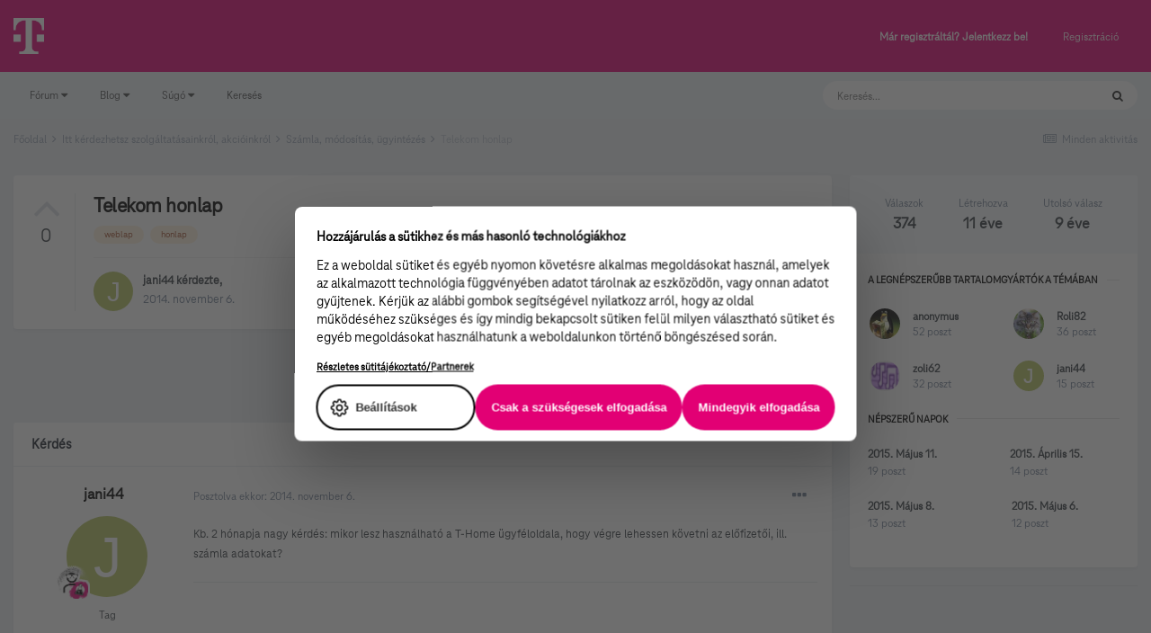

--- FILE ---
content_type: text/html;charset=UTF-8
request_url: https://kozosseg.telekom.hu/topic/9105-telekom-honlap/page/14/
body_size: 423091
content:
<!DOCTYPE html>
<html lang="hu-HU" dir="ltr">
	<head>
		<meta charset="utf-8">
        
		<title>Telekom honlap - 14 oldal - Számla, módosítás, ügyintézés - Telekom Fórum</title>
		
			<!-- Google Tag Manager 2024-12-19 --> 
<script>(function(w,d,s,l,i){w[l]=w[l]||[];w[l].push({'gtm.start': new Date().getTime(),event:'gtm.js'});var f=d.getElementsByTagName(s)[0], j=d.createElement(s),dl=l!='dataLayer'?'&l='+l:'';j.async=true;j.src= 'https://www.googletagmanager.com/gtm.js?id='+i+dl;f.parentNode.insertBefore(j,f); })(window,document,'script','dataLayer','GTM-M2QSP56S');</script> 
<!-- End Google Tag Manager --> 
		
		
		
		

	<meta name="viewport" content="width=device-width, initial-scale=1">


	
	


	<meta name="twitter:card" content="summary" />



	
		
			
				<meta property="og:title" content="Telekom honlap">
			
		
	

	
		
			
				<meta property="og:type" content="website">
			
		
	

	
		
			
				<meta property="og:url" content="https://kozosseg.telekom.hu/topic/9105-telekom-honlap/">
			
		
	

	
		
			
				<meta property="og:updated_time" content="2016-04-11T10:29:58Z">
			
		
	

	
		
			
				<meta name="keywords" content="weblap, honlap">
			
		
	

	
		
			
				<meta property="og:site_name" content="Telekom Fórum">
			
		
	

	
		
			
				<meta property="og:locale" content="hu_HU">
			
		
	

	
		
			
				<meta name="google-site-verification" content="whWhqm6cVTdYQK4FyAjBfSxtW08vzxWD6npQQouFUGo
">
			
		
	


	
		<link rel="first" href="https://kozosseg.telekom.hu/topic/9105-telekom-honlap/" />
	

	
		<link rel="prev" href="https://kozosseg.telekom.hu/topic/9105-telekom-honlap/page/13/" />
	

	
		<link rel="next" href="https://kozosseg.telekom.hu/topic/9105-telekom-honlap/page/15/" />
	

	
		<link rel="last" href="https://kozosseg.telekom.hu/topic/9105-telekom-honlap/page/15/" />
	

	
		<link rel="canonical" href="https://kozosseg.telekom.hu/topic/9105-telekom-honlap/page/14/" />
	

	
		<link as="style" rel="preload" href="https://kozosseg.telekom.hu/applications/core/interface/ckeditor/ckeditor/skins/ips/editor.css?t=M9BB" />
	




<link rel="manifest" href="https://kozosseg.telekom.hu/manifest.webmanifest/">
<meta name="msapplication-config" content="https://kozosseg.telekom.hu/browserconfig.xml/">
<meta name="msapplication-starturl" content="/">
<meta name="application-name" content="Telekom Fórum">
<meta name="apple-mobile-web-app-title" content="Telekom Fórum">

	<meta name="theme-color" content="#e20074">










<link rel="preload" href="//kozosseg.telekom.hu/applications/core/interface/font/fontawesome-webfont.woff2?v=4.7.0" as="font" crossorigin="anonymous">
		




	<link rel='stylesheet' href='https://kozosseg.telekom.hu/uploads/css_built_5/341e4a57816af3ba440d891ca87450ff_framework.css?v=5eb944f70c1734616217' media='all'>

	<link rel='stylesheet' href='https://kozosseg.telekom.hu/uploads/css_built_5/05e81b71abe4f22d6eb8d1a929494829_responsive.css?v=5eb944f70c1734616217' media='all'>

	<link rel='stylesheet' href='https://kozosseg.telekom.hu/uploads/css_built_5/20446cf2d164adcc029377cb04d43d17_flags.css?v=5eb944f70c1734616217' media='all'>

	<link rel='stylesheet' href='https://kozosseg.telekom.hu/uploads/css_built_5/90eb5adf50a8c640f633d47fd7eb1778_core.css?v=5eb944f70c1734616217' media='all'>

	<link rel='stylesheet' href='https://kozosseg.telekom.hu/uploads/css_built_5/5a0da001ccc2200dc5625c3f3934497d_core_responsive.css?v=5eb944f70c1734616217' media='all'>

	<link rel='stylesheet' href='https://kozosseg.telekom.hu/uploads/css_built_5/62e269ced0fdab7e30e026f1d30ae516_forums.css?v=5eb944f70c1734616217' media='all'>

	<link rel='stylesheet' href='https://kozosseg.telekom.hu/uploads/css_built_5/76e62c573090645fb99a15a363d8620e_forums_responsive.css?v=5eb944f70c1734616217' media='all'>

	<link rel='stylesheet' href='https://kozosseg.telekom.hu/uploads/css_built_5/ebdea0c6a7dab6d37900b9190d3ac77b_topics.css?v=5eb944f70c1734616217' media='all'>

	<link rel='stylesheet' href='https://kozosseg.telekom.hu/uploads/css_built_5/975f65e772c27d16fafd79fdecdf6246_mybadges.css?v=5eb944f70c1734616217' media='all'>





<link rel='stylesheet' href='https://kozosseg.telekom.hu/uploads/css_built_5/258adbb6e4f3e83cd3b355f84e3fa002_custom.css?v=5eb944f70c1734616217' media='all'>




		
		

	
	<link rel='shortcut icon' href='https://kozosseg.telekom.hu/uploads/monthly_2023_03/favicon.ico' type="image/x-icon">

        <!-- helloka2 -->
       <!-- Cookie Banner -->
      <script src="https://web.cmp.usercentrics.eu/modules/autoblocker.js"></script>
<script id="usercentrics-cmp" src="https://web.cmp.usercentrics.eu/ui/loader.js" data-settings-id="3gGPvsySLoG2Dk" async></script>
	 <!-- Cookie Banner end -->
  </head>
  	
	<body class='ipsApp ipsApp_front ipsJS_none ipsClearfix' data-controller='core.front.core.app' data-message="" data-pageApp='forums' data-pageLocation='front' data-pageModule='forums' data-pageController='topic' data-pageID='9105'  >
			<!-- Google Tag Manager (noscript) --> 
      <noscript><iframe src="https://www.googletagmanager.com/ns.html?id=GTM-M2QSP56S" height="0" width="0" style="display:none;visibility:hidden"></iframe></noscript> 
     <!-- End Google Tag Manager (noscript) --> 
      
        

        

		  <a href='#ipsLayout_mainArea' class='ipsHide' title='Az oldal fő tartalmához' accesskey='m'>Ugrás a tartalomhoz</a>
		<div id='ipsLayout_header' class='ipsClearfix'>
			





			<header>
				<div class='ipsLayout_container'>
					


<a href='https://kozosseg.telekom.hu/' id='elLogo' accesskey='1'><img src="https://kozosseg.telekom.hu/uploads/monthly_2022_12/T_logo_rgb_n.png.04ce1b3910fcbcf14dc9af072d60738d.png" alt='Telekom Fórum'></a>

					
						

	<ul id='elUserNav' class='ipsList_inline cSignedOut ipsResponsive_showDesktop'>
		
        
		
        
        
            
            <li id='elSignInLink'>
                <a href='https://kozosseg.telekom.hu/login/' id='elUserSignIn'>
                    Már regisztráltál? Jelentkezz be!
                </a>
            </li>
            
        
		
			<li>
				
					<a href='https://kozosseg.telekom.hu/register/'  id='elRegisterButton' class='ipsButton ipsButton_normal ipsButton_primary'>Regisztráció</a>
				
			</li>
		
	</ul>

						
<ul class='ipsMobileHamburger ipsList_reset ipsResponsive_hideDesktop'>
	<li data-ipsDrawer data-ipsDrawer-drawerElem='#elMobileDrawer'>
		<a href='#'>
			
			
				
			
			
			
			<i class='fa fa-navicon'></i>
		</a>
	</li>
</ul>
					
				</div>
			</header>
			

	<nav data-controller='core.front.core.navBar' class='ipsNavBar_noSubBars ipsResponsive_showDesktop'>
		<div class='ipsNavBar_primary ipsLayout_container ipsNavBar_noSubBars'>
			<ul data-role="primaryNavBar" class='ipsClearfix'>
				


	
		
		
		<li  id='elNavSecondary_23' data-role="navBarItem" data-navApp="core" data-navExt="Menu">
			
			
				<a href="#" id="elNavigation_23" data-ipsMenu data-ipsMenu-appendTo='#elNavSecondary_23' data-ipsMenu-activeClass='ipsNavActive_menu' data-navItem-id="23" >
					Fórum <i class="fa fa-caret-down"></i><span class='ipsNavBar_active__identifier'></span>
				</a>
				<ul id="elNavigation_23_menu" class="ipsMenu ipsMenu_auto ipsHide">
					

	
		
			<li class='ipsMenu_item' >
				<a href='https://kozosseg.telekom.hu' >
					Alfórumok
				</a>
			</li>
		
	

	
		
			<li class='ipsMenu_item' >
				<a href='https://kozosseg.telekom.hu/forum/43-megrendel%C3%A9s-v%C3%A1s%C3%A1rl%C3%A1s/' >
					Megrendelés, vásárlás
				</a>
			</li>
		
	

	
		
			<li class='ipsMenu_item' >
				<a href='https://kozosseg.telekom.hu/forum/40-tv/' >
					TV
				</a>
			</li>
		
	

	
		
			<li class='ipsMenu_item' >
				<a href='https://kozosseg.telekom.hu/forum/41-internet/' >
					Internet
				</a>
			</li>
		
	

	
		
			<li class='ipsMenu_item' >
				<a href='https://kozosseg.telekom.hu/forum/91-telefon/' >
					Telefon
				</a>
			</li>
		
	

	
		
			<li class='ipsMenu_item' >
				<a href='https://kozosseg.telekom.hu/forum/48-sz%C3%A1mla-m%C3%B3dos%C3%ADt%C3%A1s-%C3%BCgyint%C3%A9z%C3%A9s/' >
					Számla, módosítás, ügyintézés
				</a>
			</li>
		
	

				</ul>
			
			
		</li>
	
	

	
		
		
		<li  id='elNavSecondary_20' data-role="navBarItem" data-navApp="core" data-navExt="Menu">
			
			
				<a href="#" id="elNavigation_20" data-ipsMenu data-ipsMenu-appendTo='#elNavSecondary_20' data-ipsMenu-activeClass='ipsNavActive_menu' data-navItem-id="20" >
					Blog <i class="fa fa-caret-down"></i><span class='ipsNavBar_active__identifier'></span>
				</a>
				<ul id="elNavigation_20_menu" class="ipsMenu ipsMenu_auto ipsHide">
					

	
		
			<li class='ipsMenu_item' >
				<a href='https://kozosseg.telekom.hu/blogs/' >
					Összes blogtartalmunk
				</a>
			</li>
		
	

				</ul>
			
			
		</li>
	
	

	
		
		
		<li  id='elNavSecondary_24' data-role="navBarItem" data-navApp="core" data-navExt="Menu">
			
			
				<a href="#" id="elNavigation_24" data-ipsMenu data-ipsMenu-appendTo='#elNavSecondary_24' data-ipsMenu-activeClass='ipsNavActive_menu' data-navItem-id="24" >
					Súgó <i class="fa fa-caret-down"></i><span class='ipsNavBar_active__identifier'></span>
				</a>
				<ul id="elNavigation_24_menu" class="ipsMenu ipsMenu_auto ipsHide">
					

	
		
			<li class='ipsMenu_item' >
				<a href='https://kozosseg.telekom.hu/guidelines/' >
					Irányelvek
				</a>
			</li>
		
	

	
		
			<li class='ipsMenu_item' >
				<a href='https://kozosseg.telekom.hu/forum/133-s%C3%BAg%C3%B3/' >
					Segítség
				</a>
			</li>
		
	

	
		
			<li class='ipsMenu_item' >
				<a href='https://www.telekom.hu/' >
					Ugrás a Telekom honlapjára
				</a>
			</li>
		
	

				</ul>
			
			
		</li>
	
	

	
		
		
		<li  id='elNavSecondary_21' data-role="navBarItem" data-navApp="core" data-navExt="Search">
			
			
				<a href="https://kozosseg.telekom.hu/search/"  data-navItem-id="21" >
					Keresés<span class='ipsNavBar_active__identifier'></span>
				</a>
			
			
		</li>
	
	

				<li class='ipsHide' id='elNavigationMore' data-role='navMore'>
					<a href='#' data-ipsMenu data-ipsMenu-appendTo='#elNavigationMore' id='elNavigationMore_dropdown'>További lehetőségek</a>
					<ul class='ipsNavBar_secondary ipsHide' data-role='secondaryNavBar'>
						<li class='ipsHide' id='elNavigationMore_more' data-role='navMore'>
							<a href='#' data-ipsMenu data-ipsMenu-appendTo='#elNavigationMore_more' id='elNavigationMore_more_dropdown'>További lehetőségek <i class='fa fa-caret-down'></i></a>
							<ul class='ipsHide ipsMenu ipsMenu_auto' id='elNavigationMore_more_dropdown_menu' data-role='moreDropdown'></ul>
						</li>
					</ul>
				</li>
			</ul>
			

	<div id="elSearchWrapper">
		<div id='elSearch' data-controller="core.front.core.quickSearch">
			<form accept-charset='utf-8' action='//kozosseg.telekom.hu/search/?do=quicksearch' method='post'>
                <input type='search' id='elSearchField' placeholder='Keresés...' name='q' autocomplete='off' aria-label='Keresés'>
                <details class='cSearchFilter'>
                    <summary class='cSearchFilter__text'></summary>
                    <ul class='cSearchFilter__menu'>
                        
                        <li><label><input type="radio" name="type" value="all" ><span class='cSearchFilter__menuText'>Mindenhol</span></label></li>
                        
                            
                                <li><label><input type="radio" name="type" value='contextual_{&quot;type&quot;:&quot;forums_topic&quot;,&quot;nodes&quot;:48}' checked><span class='cSearchFilter__menuText'>Fórum</span></label></li>
                            
                                <li><label><input type="radio" name="type" value='contextual_{&quot;type&quot;:&quot;forums_topic&quot;,&quot;item&quot;:9105}' checked><span class='cSearchFilter__menuText'>Ebben a topikban</span></label></li>
                            
                        
                        
                            <li><label><input type="radio" name="type" value="core_statuses_status"><span class='cSearchFilter__menuText'>Státusz frissítések</span></label></li>
                        
                            <li><label><input type="radio" name="type" value="forums_topic"><span class='cSearchFilter__menuText'>Témák</span></label></li>
                        
                            <li><label><input type="radio" name="type" value="blog_entry"><span class='cSearchFilter__menuText'>Blogbejegyzések</span></label></li>
                        
                            <li><label><input type="radio" name="type" value="gallery_image"><span class='cSearchFilter__menuText'>Képek</span></label></li>
                        
                            <li><label><input type="radio" name="type" value="gallery_album_item"><span class='cSearchFilter__menuText'>Albumok</span></label></li>
                        
                            <li><label><input type="radio" name="type" value="cms_pages_pageitem"><span class='cSearchFilter__menuText'>Oldalak</span></label></li>
                        
                            <li><label><input type="radio" name="type" value="core_members"><span class='cSearchFilter__menuText'>Tagok</span></label></li>
                        
                    </ul>
                </details>
				<button class='cSearchSubmit' type="submit" aria-label='Keresés'><i class="fa fa-search"></i></button>
			</form>
		</div>
	</div>

		</div>
	</nav>

			
<ul id='elMobileNav' class='ipsResponsive_hideDesktop' data-controller='core.front.core.mobileNav'>
	
		
			
			
				
				
			
				
					<li id='elMobileBreadcrumb'>
						<a href='https://kozosseg.telekom.hu/forum/48-sz%C3%A1mla-m%C3%B3dos%C3%ADt%C3%A1s-%C3%BCgyint%C3%A9z%C3%A9s/'>
							<span>Számla, módosítás, ügyintézés</span>
						</a>
					</li>
				
				
			
				
				
			
		
	
	
	
	<li >
		<a data-action="defaultStream" href='https://kozosseg.telekom.hu/discover/'><i class="fa fa-newspaper-o" aria-hidden="true"></i></a>
	</li>

	

	
		<li class='ipsJS_show'>
			<a href='https://kozosseg.telekom.hu/search/'><i class='fa fa-search'></i></a>
		</li>
	
</ul>
		</div>
		<main id='ipsLayout_body' class='ipsLayout_container'>
			<div id='ipsLayout_contentArea'>
				<div id='ipsLayout_contentWrapper'>
					
<nav class='ipsBreadcrumb ipsBreadcrumb_top ipsFaded_withHover'>
	

	<ul class='ipsList_inline ipsPos_right'>
		
		<li >
			<a data-action="defaultStream" class='ipsType_light '  href='https://kozosseg.telekom.hu/discover/'><i class="fa fa-newspaper-o" aria-hidden="true"></i> <span>Minden aktivitás</span></a>
		</li>
		
	</ul>

	<ul data-role="breadcrumbList">
		<li>
			<a title="Főoldal" href='https://kozosseg.telekom.hu/'>
				<span>Főoldal <i class='fa fa-angle-right'></i></span>
			</a>
		</li>
		
		
			<li>
				
					<a href='https://kozosseg.telekom.hu/forum/39-itt-k%C3%A9rdezhetsz-szolg%C3%A1ltat%C3%A1sainkr%C3%B3l-akci%C3%B3inkr%C3%B3l/'>
						<span>Itt kérdezhetsz szolgáltatásainkról, akcióinkról <i class='fa fa-angle-right' aria-hidden="true"></i></span>
					</a>
				
			</li>
		
			<li>
				
					<a href='https://kozosseg.telekom.hu/forum/48-sz%C3%A1mla-m%C3%B3dos%C3%ADt%C3%A1s-%C3%BCgyint%C3%A9z%C3%A9s/'>
						<span>Számla, módosítás, ügyintézés <i class='fa fa-angle-right' aria-hidden="true"></i></span>
					</a>
				
			</li>
		
			<li>
				
					Telekom honlap
				
			</li>
		
	</ul>
</nav>
					
					<div id='ipsLayout_mainArea'>
						
						
						
						

	




						



<div class="ipsPageHeader ipsResponsive_pull ipsBox ipsPadding sm:ipsPadding:half ipsMargin_bottom">
		
	
		<div class="ipsFlex ipsFlex-ai:stretch ipsFlex-jc:center">
			<ul class="ipsList_reset cRatingColumn cRatingColumn_question ipsType_center ipsMargin_right ipsFlex-flex:00 ipsBorder_right">
				
					<li>
						<span class="cAnswerRate cAnswerRate_up cAnswerRate_noPermission" data-ipstooltip title="A kérdés értékeléséhez jelentkezz be!" ><i class="fa fa-angle-up"></i></span>
					</li>
				

					<li><span data-role="voteCount" data-votecount="0" class="cAnswerRating ">0</span></li>

				
			</ul>
			<div class="ipsFlex-flex:11">
	
	<div class="ipsFlex ipsFlex-ai:center ipsFlex-fw:wrap ipsGap:4">
		<div class="ipsFlex-flex:11">
			<h1 class="ipsType_pageTitle ipsContained_container">
				

				
				
					<span class="ipsType_break ipsContained">
						<span>Telekom honlap</span>
					</span>
				
			</h1>
			
			
				


	
		<ul class='ipsTags ipsList_inline ' >
			
				
					

<li >
	
	<a href="https://kozosseg.telekom.hu/tags/weblap/" class='ipsTag' title="Tartalmak keresése ezzel a címkével: 'weblap'" rel="tag" data-tag-label="weblap"><span>weblap</span></a>
	
</li>
				
					

<li >
	
	<a href="https://kozosseg.telekom.hu/tags/honlap/" class='ipsTag' title="Tartalmak keresése ezzel a címkével: 'honlap'" rel="tag" data-tag-label="honlap"><span>honlap</span></a>
	
</li>
				
			
			
		</ul>
		
	

			
		</div>
		
	</div>
	<hr class="ipsHr">
	<div class="ipsPageHeader__meta ipsFlex ipsFlex-jc:between ipsFlex-ai:center ipsFlex-fw:wrap ipsGap:3">
		<div class="ipsFlex-flex:11">
			<div class="ipsPhotoPanel ipsPhotoPanel_mini ipsPhotoPanel_notPhone ipsClearfix">
				


	<a href="https://kozosseg.telekom.hu/profile/1462-jani44/" rel="nofollow" data-ipsHover data-ipsHover-width="370" data-ipsHover-target="https://kozosseg.telekom.hu/profile/1462-jani44/?do=hovercard" class="ipsUserPhoto ipsUserPhoto_mini" title="jani44 profiljának megtekintése">
		<img src='data:image/svg+xml,%3Csvg%20xmlns%3D%22http%3A%2F%2Fwww.w3.org%2F2000%2Fsvg%22%20viewBox%3D%220%200%201024%201024%22%20style%3D%22background%3A%23b6c462%22%3E%3Cg%3E%3Ctext%20text-anchor%3D%22middle%22%20dy%3D%22.35em%22%20x%3D%22512%22%20y%3D%22512%22%20fill%3D%22%23ffffff%22%20font-size%3D%22700%22%20font-family%3D%22-apple-system%2C%20BlinkMacSystemFont%2C%20Roboto%2C%20Helvetica%2C%20Arial%2C%20sans-serif%22%3EJ%3C%2Ftext%3E%3C%2Fg%3E%3C%2Fsvg%3E' alt='jani44' loading="lazy">
	</a>

				<div>
					<p class="ipsType_reset ipsType_blendLinks">
						<span class="ipsType_normal">
						
							<strong>


<a href='https://kozosseg.telekom.hu/profile/1462-jani44/' rel="nofollow" data-ipsHover data-ipsHover-width='370' data-ipsHover-target='https://kozosseg.telekom.hu/profile/1462-jani44/?do=hovercard&amp;referrer=https%253A%252F%252Fkozosseg.telekom.hu%252Ftopic%252F9105-telekom-honlap%252Fpage%252F14%252F' title="jani44 profiljának megtekintése" class="ipsType_break">jani44</a> kérdezte,</strong><br>
							<span class="ipsType_light"><time datetime='2014-11-06T15:42:51Z' title='11/06/14 15:42 ' data-short='11 éve'>2014. november 6. </time></span>
						
						</span>
					</p>
				</div>
			</div>
		</div>
		
			<div class="ipsFlex-flex:01 ipsResponsive_hidePhone">
				<div class="ipsFlex ipsFlex-ai:center ipsFlex-jc:center ipsGap:3 ipsGap_row:0">
					
						


    <a href='#elShareItem_1036626644_menu' id='elShareItem_1036626644' data-ipsMenu class='ipsShareButton ipsButton ipsButton_verySmall ipsButton_link ipsButton_link--light'>
        <span><i class='fa fa-share-alt'></i></span> &nbsp;Megosztás
    </a>

    <div class='ipsPadding ipsMenu ipsMenu_auto ipsHide' id='elShareItem_1036626644_menu' data-controller="core.front.core.sharelink">
        <ul class='ipsList_inline'>
            
                <li>
<a href="https://www.facebook.com/sharer/sharer.php?u=https%3A%2F%2Fkozosseg.telekom.hu%2Ftopic%2F9105-telekom-honlap%2F" class="cShareLink cShareLink_facebook" target="_blank" data-role="shareLink" title='Megosztás Facebookon' data-ipsTooltip rel='noopener nofollow'>
	<i class="fa fa-facebook"></i>
</a></li>
            
                <li>
<a href="http://twitter.com/share?url=https%3A%2F%2Fkozosseg.telekom.hu%2Ftopic%2F9105-telekom-honlap%2F" class="cShareLink cShareLink_twitter" target="_blank" data-role="shareLink" title='Megosztás Twitteren' data-ipsTooltip rel='nofollow noopener'>
	<i class="fa fa-twitter"></i>
</a></li>
            
                <li>
<a href="http://www.linkedin.com/shareArticle?mini=true&amp;url=https%3A%2F%2Fkozosseg.telekom.hu%2Ftopic%2F9105-telekom-honlap%2F&amp;title=Telekom+honlap" rel="nofollow noopener" class="cShareLink cShareLink_linkedin" target="_blank" data-role="shareLink" title='Megosztás Linkedinen' data-ipsTooltip>
	<i class="fa fa-linkedin"></i>
</a></li>
            
                <li>
<a href="http://pinterest.com/pin/create/button/?url=https://kozosseg.telekom.hu/topic/9105-telekom-honlap/&amp;media=" class="cShareLink cShareLink_pinterest" rel="nofollow noopener" target="_blank" data-role="shareLink" title='Share on Pinterest' data-ipsTooltip>
	<i class="fa fa-pinterest"></i>
</a></li>
            
        </ul>
        
            <hr class='ipsHr'>
            <button class='ipsHide ipsButton ipsButton_verySmall ipsButton_light ipsButton_fullWidth ipsMargin_top:half' data-controller='core.front.core.webshare' data-role='webShare' data-webShareTitle='Telekom honlap' data-webShareText='Telekom honlap' data-webShareUrl='https://kozosseg.telekom.hu/topic/9105-telekom-honlap/'>More sharing options...</button>
        
    </div>

					
					



					

<div data-followApp='forums' data-followArea='topic' data-followID='9105' data-controller='core.front.core.followButton'>
	

	<a href='https://kozosseg.telekom.hu/login/' rel="nofollow" class="ipsFollow ipsPos_middle ipsButton ipsButton_light ipsButton_verySmall " data-role="followButton" data-ipsTooltip title='A követéshez jelentkezz be'>
		<span>Követők</span>
		<span class='ipsCommentCount'>5</span>
	</a>

</div>
				</div>
			</div>
					
	</div>
	
	
			</div>
		</div>
	
</div>








<div class="ipsClearfix">
	<ul class="ipsToolList ipsToolList_horizontal ipsClearfix ipsSpacer_both ">
		
			<li class="ipsToolList_primaryAction">
				<span data-controller="forums.front.topic.reply">
					
						<a href="#replyForm" rel="nofollow" class="ipsButton ipsButton_important ipsButton_medium ipsButton_fullWidth" data-action="replyToTopic">Megválaszolom a kérdést!</a>
					
				</span>
			</li>
		
		
			<li class="ipsResponsive_hidePhone">
				
					<a href="https://kozosseg.telekom.hu/forum/48-sz%C3%A1mla-m%C3%B3dos%C3%ADt%C3%A1s-%C3%BCgyint%C3%A9z%C3%A9s/?do=add" rel="nofollow" class="ipsButton ipsButton_link ipsButton_medium ipsButton_fullWidth" title="Kérdezz ebben a fórumban">Tedd fel a kérdésedet!</a>
				
			</li>
		
		
	</ul>
</div>

<div id="comments" data-controller="core.front.core.commentFeed,forums.front.topic.view, core.front.core.ignoredComments" data-autopoll data-baseurl="https://kozosseg.telekom.hu/topic/9105-telekom-honlap/"  data-feedid="topic-9105" class="cTopic ipsClear ipsSpacer_top">
	
		<div class="ipsBox ipsResponsive_pull">
			<h2 class="ipsType_sectionTitle ipsType_reset">Kérdés</h2>
			



<a id="comment-81"></a>
<article  id="elComment_81" class="cPost ipsBox ipsResponsive_pull cPostQuestion ipsBox--child sm:ipsPadding_horizontal:half ipsComment  ipsComment_parent ipsClearfix ipsClear ipsColumns ipsColumns_noSpacing ipsColumns_collapsePhone    ">
	

	

	<div class="cAuthorPane_mobile ipsResponsive_showPhone">
		<div class="cAuthorPane_photo">
			<div class="cAuthorPane_photoWrap">
				


	<a href="https://kozosseg.telekom.hu/profile/1462-jani44/" rel="nofollow" data-ipsHover data-ipsHover-width="370" data-ipsHover-target="https://kozosseg.telekom.hu/profile/1462-jani44/?do=hovercard" class="ipsUserPhoto ipsUserPhoto_large" title="jani44 profiljának megtekintése">
		<img src='data:image/svg+xml,%3Csvg%20xmlns%3D%22http%3A%2F%2Fwww.w3.org%2F2000%2Fsvg%22%20viewBox%3D%220%200%201024%201024%22%20style%3D%22background%3A%23b6c462%22%3E%3Cg%3E%3Ctext%20text-anchor%3D%22middle%22%20dy%3D%22.35em%22%20x%3D%22512%22%20y%3D%22512%22%20fill%3D%22%23ffffff%22%20font-size%3D%22700%22%20font-family%3D%22-apple-system%2C%20BlinkMacSystemFont%2C%20Roboto%2C%20Helvetica%2C%20Arial%2C%20sans-serif%22%3EJ%3C%2Ftext%3E%3C%2Fg%3E%3C%2Fsvg%3E' alt='jani44' loading="lazy">
	</a>

				
				
					<a href="https://kozosseg.telekom.hu/profile/1462-jani44/badges/" rel="nofollow">
						
<img src='https://kozosseg.telekom.hu/uploads/monthly_2022_12/05_sci_02.png' loading="lazy" alt="Megatudós" class="cAuthorPane_badge cAuthorPane_badge--rank ipsOutline ipsOutline:2px" data-ipsTooltip title="Rang: Megatudós (8/13)">
					</a>
				
			</div>
		</div>
		<div class="cAuthorPane_content">
			<h3 class="ipsType_sectionHead cAuthorPane_author ipsType_break ipsType_blendLinks ipsFlex ipsFlex-ai:center">
				


<a href='https://kozosseg.telekom.hu/profile/1462-jani44/' rel="nofollow" data-ipsHover data-ipsHover-width='370' data-ipsHover-target='https://kozosseg.telekom.hu/profile/1462-jani44/?do=hovercard&amp;referrer=https%253A%252F%252Fkozosseg.telekom.hu%252Ftopic%252F9105-telekom-honlap%252Fpage%252F14%252F' title="jani44 profiljának megtekintése" class="ipsType_break">jani44</a>
			</h3>
			<div class="ipsType_light ipsType_reset">
				<a href="https://kozosseg.telekom.hu/topic/9105-telekom-honlap/?do=findComment&amp;comment=81" rel="nofollow" class="ipsType_blendLinks">Posztolva ekkor: <time datetime='2014-11-06T15:42:51Z' title='11/06/14 15:42 ' data-short='11 éve'>2014. november 6. </time></a>
				
			</div>
		</div>
	</div>
	<aside class="ipsComment_author cAuthorPane ipsColumn ipsColumn_medium ipsResponsive_hidePhone">
		<h3 class="ipsType_sectionHead cAuthorPane_author ipsType_blendLinks ipsType_break">
<strong>


<a href='https://kozosseg.telekom.hu/profile/1462-jani44/' rel="nofollow" data-ipsHover data-ipsHover-width='370' data-ipsHover-target='https://kozosseg.telekom.hu/profile/1462-jani44/?do=hovercard&amp;referrer=https%253A%252F%252Fkozosseg.telekom.hu%252Ftopic%252F9105-telekom-honlap%252Fpage%252F14%252F' title="jani44 profiljának megtekintése" class="ipsType_break">jani44</a></strong>
			
		</h3>
		<ul class="cAuthorPane_info ipsList_reset">
			<li data-role="photo" class="cAuthorPane_photo">
				<div class="cAuthorPane_photoWrap">
					


	<a href="https://kozosseg.telekom.hu/profile/1462-jani44/" rel="nofollow" data-ipsHover data-ipsHover-width="370" data-ipsHover-target="https://kozosseg.telekom.hu/profile/1462-jani44/?do=hovercard" class="ipsUserPhoto ipsUserPhoto_large" title="jani44 profiljának megtekintése">
		<img src='data:image/svg+xml,%3Csvg%20xmlns%3D%22http%3A%2F%2Fwww.w3.org%2F2000%2Fsvg%22%20viewBox%3D%220%200%201024%201024%22%20style%3D%22background%3A%23b6c462%22%3E%3Cg%3E%3Ctext%20text-anchor%3D%22middle%22%20dy%3D%22.35em%22%20x%3D%22512%22%20y%3D%22512%22%20fill%3D%22%23ffffff%22%20font-size%3D%22700%22%20font-family%3D%22-apple-system%2C%20BlinkMacSystemFont%2C%20Roboto%2C%20Helvetica%2C%20Arial%2C%20sans-serif%22%3EJ%3C%2Ftext%3E%3C%2Fg%3E%3C%2Fsvg%3E' alt='jani44' loading="lazy">
	</a>

					
					
						
<img src='https://kozosseg.telekom.hu/uploads/monthly_2022_12/05_sci_02.png' loading="lazy" alt="Megatudós" class="cAuthorPane_badge cAuthorPane_badge--rank ipsOutline ipsOutline:2px" data-ipsTooltip title="Rang: Megatudós (8/13)">
					
				</div>
			</li>
			
				<li data-role="group">Tag</li>
				
			
			
				<li data-role="stats" class="ipsMargin_top">
					<ul class="ipsList_reset ipsType_light ipsFlex ipsFlex-ai:center ipsFlex-jc:center ipsGap_row:2 cAuthorPane_stats">
						<li>
							
								<a href="https://kozosseg.telekom.hu/profile/1462-jani44/content/" rel="nofollow" title="65 bejegyzés" data-ipstooltip class="ipsType_blendLinks">
							
								<i class="fa fa-comment"></i> 65
							
								</a>
							
						</li>
						
					</ul>
				</li>
			
			
				

			
		</ul>
	</aside>
	<div class="ipsColumn ipsColumn_fluid ipsMargin:none">
		

<div id='comment-81_wrap' data-controller='core.front.core.comment' data-commentApp='forums' data-commentType='forums' data-commentID="81" data-quoteData='{&quot;userid&quot;:1462,&quot;username&quot;:&quot;jani44&quot;,&quot;timestamp&quot;:1415288571,&quot;contentapp&quot;:&quot;forums&quot;,&quot;contenttype&quot;:&quot;forums&quot;,&quot;contentid&quot;:9105,&quot;contentclass&quot;:&quot;forums_Topic&quot;,&quot;contentcommentid&quot;:81}' class='ipsComment_content ipsType_medium'>

	<div class='ipsComment_meta ipsType_light ipsFlex ipsFlex-ai:center ipsFlex-jc:between ipsFlex-fd:row-reverse'>
		<div class='ipsType_light ipsType_reset ipsType_blendLinks ipsComment_toolWrap'>
			<div class='ipsResponsive_hidePhone ipsComment_badges'>
				<ul class='ipsList_reset ipsFlex ipsFlex-jc:end ipsFlex-fw:wrap ipsGap:2 ipsGap_row:1'>
					
					
					
					
					
				</ul>
			</div>
			<ul class='ipsList_reset ipsComment_tools'>
				<li>
					<a href='#elControls_81_menu' class='ipsComment_ellipsis' id='elControls_81' title='További opciók...' data-ipsMenu data-ipsMenu-appendTo='#comment-81_wrap'><i class='fa fa-ellipsis-h'></i></a>
					<ul id='elControls_81_menu' class='ipsMenu ipsMenu_narrow ipsHide'>
						
						
							<li class='ipsMenu_item'><a href='https://kozosseg.telekom.hu/topic/9105-telekom-honlap/' title='Bejegyzés megosztása' data-ipsDialog data-ipsDialog-size='narrow' data-ipsDialog-content='#elShareComment_81_menu' data-ipsDialog-title="Bejegyzés megosztása" id='elSharePost_81' data-role='shareComment'>Megosztás</a></li>
						
                        
						
						
						
							
								
							
							
							
							
							
							
						
					</ul>
				</li>
				
			</ul>
		</div>

		<div class='ipsType_reset ipsResponsive_hidePhone'>
			<a href='https://kozosseg.telekom.hu/topic/9105-telekom-honlap/?do=findComment&amp;comment=81' rel="nofollow" class='ipsType_blendLinks'>Posztolva ekkor: <time datetime='2014-11-06T15:42:51Z' title='11/06/14 15:42 ' data-short='11 éve'>2014. november 6. </time></a>
			
			<span class='ipsResponsive_hidePhone'>
				
				
			</span>
		</div>
	</div>

	

    

	<div class='cPost_contentWrap'>
		
		<div data-role='commentContent' class='ipsType_normal ipsType_richText ipsPadding_bottom ipsContained' data-controller='core.front.core.lightboxedImages'>
			<p>
	Kb. 2 hónapja nagy kérdés: mikor lesz használható a T-Home ügyféloldala, hogy végre lehessen követni az előfizetői, ill. számla adatokat?
</p>

			
		</div>

		
			<div class='ipsItemControls'>
				
					
				
				<ul class='ipsComment_controls ipsClearfix ipsItemControls_left' data-role="commentControls">
					
						
						
							<li data-ipsQuote-editor='topic_comment' data-ipsQuote-target='#comment-81' class='ipsJS_show'>
								<button class='ipsButton ipsButton_light ipsButton_verySmall ipsButton_narrow cMultiQuote ipsHide' data-action='multiQuoteComment' data-ipsTooltip data-ipsQuote-multiQuote data-mqId='mq81' title='Több poszt idézése egyidejűleg'><i class='fa fa-plus'></i></button>
							</li>
							<li data-ipsQuote-editor='topic_comment' data-ipsQuote-target='#comment-81' class='ipsJS_show'>
								<a href='#' data-action='quoteComment' data-ipsQuote-singleQuote>Idézet</a>
							</li>
						
						
												
					
					<li class='ipsHide' data-role='commentLoading'>
						<span class='ipsLoading ipsLoading_tiny ipsLoading_noAnim'></span>
					</li>
				</ul>
			</div>
		

		
	</div>

	

	



<div class='ipsPadding ipsHide cPostShareMenu' id='elShareComment_81_menu'>
	<h5 class='ipsType_normal ipsType_reset'>Link kommenthez</h5>
	
		
	
	
	<input type='text' value='https://kozosseg.telekom.hu/topic/9105-telekom-honlap/' class='ipsField_fullWidth'>

	
	<h5 class='ipsType_normal ipsType_reset ipsSpacer_top'>Megosztás más oldalakon</h5>
	

	<ul class='ipsList_inline ipsList_noSpacing ipsClearfix' data-controller="core.front.core.sharelink">
		
			<li>
<a href="https://www.facebook.com/sharer/sharer.php?u=https%3A%2F%2Fkozosseg.telekom.hu%2Ftopic%2F9105-telekom-honlap%2F%3Fdo%3DfindComment%26comment%3D81" class="cShareLink cShareLink_facebook" target="_blank" data-role="shareLink" title='Megosztás Facebookon' data-ipsTooltip rel='noopener nofollow'>
	<i class="fa fa-facebook"></i>
</a></li>
		
			<li>
<a href="http://twitter.com/share?url=https%3A%2F%2Fkozosseg.telekom.hu%2Ftopic%2F9105-telekom-honlap%2F%3Fdo%3DfindComment%26comment%3D81" class="cShareLink cShareLink_twitter" target="_blank" data-role="shareLink" title='Megosztás Twitteren' data-ipsTooltip rel='nofollow noopener'>
	<i class="fa fa-twitter"></i>
</a></li>
		
			<li>
<a href="http://www.linkedin.com/shareArticle?mini=true&amp;url=https%3A%2F%2Fkozosseg.telekom.hu%2Ftopic%2F9105-telekom-honlap%2F%3Fdo%3DfindComment%26comment%3D81&amp;title=Telekom+honlap" rel="nofollow noopener" class="cShareLink cShareLink_linkedin" target="_blank" data-role="shareLink" title='Megosztás Linkedinen' data-ipsTooltip>
	<i class="fa fa-linkedin"></i>
</a></li>
		
			<li>
<a href="http://pinterest.com/pin/create/button/?url=https://kozosseg.telekom.hu/topic/9105-telekom-honlap/?do=findComment%26comment=81&amp;media=" class="cShareLink cShareLink_pinterest" rel="nofollow noopener" target="_blank" data-role="shareLink" title='Share on Pinterest' data-ipsTooltip>
	<i class="fa fa-pinterest"></i>
</a></li>
		
	</ul>


	<hr class='ipsHr'>
	<button class='ipsHide ipsButton ipsButton_small ipsButton_light ipsButton_fullWidth ipsMargin_top:half' data-controller='core.front.core.webshare' data-role='webShare' data-webShareTitle='Telekom honlap' data-webShareText='Kb. 2 hónapja nagy kérdés: mikor lesz használható a T-Home ügyféloldala, hogy végre lehessen követni az előfizetői, ill. számla adatokat?
 ' data-webShareUrl='https://kozosseg.telekom.hu/topic/9105-telekom-honlap/?do=findComment&amp;comment=81'>More sharing options...</button>

	
</div>
</div>
	</div>
</article>

		</div>
		
		
			<div class="ipsSpacer_top">







<div class="ipsBox cTopicOverview cTopicOverview--inline ipsFlex ipsFlex-fd:row md:ipsFlex-fd:row sm:ipsFlex-fd:column ipsMargin_bottom sm:ipsMargin_bottom:half sm:ipsMargin_top:half ipsResponsive_pull ipsResponsive_hideDesktop ipsResponsive_block " data-controller='forums.front.topic.activity'>

	<div class='cTopicOverview__header ipsAreaBackground_light ipsFlex sm:ipsFlex-fw:wrap sm:ipsFlex-jc:center'>
		<ul class='cTopicOverview__stats ipsPadding ipsMargin:none sm:ipsPadding_horizontal:half ipsFlex ipsFlex-flex:10 ipsFlex-jc:around ipsFlex-ai:center'>
			<li class='cTopicOverview__statItem ipsType_center'>
				<span class='cTopicOverview__statTitle ipsType_light ipsTruncate ipsTruncate_line'>Válaszok</span>
				<span class='cTopicOverview__statValue'>374</span>
			</li>
			<li class='cTopicOverview__statItem ipsType_center'>
				<span class='cTopicOverview__statTitle ipsType_light ipsTruncate ipsTruncate_line'>Létrehozva</span>
				<span class='cTopicOverview__statValue'><time datetime='2014-11-06T15:42:51Z' title='11/06/14 15:42 ' data-short='11 éve'>11 éve</time></span>
			</li>
			<li class='cTopicOverview__statItem ipsType_center'>
				<span class='cTopicOverview__statTitle ipsType_light ipsTruncate ipsTruncate_line'>Utolsó válasz</span>
				<span class='cTopicOverview__statValue'><time datetime='2016-04-11T10:29:58Z' title='04/11/16 10:29 ' data-short='9 éve'>9 éve</time></span>
			</li>
		</ul>
		<a href='#' data-action='toggleOverview' class='cTopicOverview__toggle cTopicOverview__toggle--inline ipsType_large ipsType_light ipsPad ipsFlex ipsFlex-ai:center ipsFlex-jc:center'><i class='fa fa-chevron-down'></i></a>
	</div>
	
		<div class='cTopicOverview__preview ipsFlex-flex:10' data-role="preview">
			<div class='cTopicOverview__previewInner ipsPadding_vertical ipsPadding_horizontal ipsResponsive_hidePhone ipsFlex ipsFlex-fd:row'>
				
					<div class='cTopicOverview__section--users ipsFlex-flex:00'>
						<h4 class='ipsType_reset cTopicOverview__sectionTitle ipsType_dark ipsType_uppercase ipsType_noBreak'>A legnépszerűbb tartalomgyártók a témában</h4>
						<ul class='cTopicOverview__dataList ipsMargin:none ipsPadding:none ipsList_style:none ipsFlex ipsFlex-jc:between ipsFlex-ai:center'>
							
								<li class="cTopicOverview__dataItem ipsMargin_right ipsFlex ipsFlex-jc:start ipsFlex-ai:center">
									


	<a href="https://kozosseg.telekom.hu/profile/1465-anonymus/" rel="nofollow" data-ipsHover data-ipsHover-width="370" data-ipsHover-target="https://kozosseg.telekom.hu/profile/1465-anonymus/?do=hovercard" class="ipsUserPhoto ipsUserPhoto_tiny" title="anonymus profiljának megtekintése">
		<img src='https://kozosseg.telekom.hu/uploads/monthly_2020_01/9804-tux-drinking-windows-juice-box-1366x768-computer-wallpaper.jpg.de2256e68aea12515ba5ee3128388e1c.thumb.jpg.8bba733e408767d585979ef5504b45a8.jpg' alt='anonymus' loading="lazy">
	</a>

									<p class='ipsMargin:none ipsPadding_left:half ipsPadding_right ipsType_right'>52</p>
								</li>
							
								<li class="cTopicOverview__dataItem ipsMargin_right ipsFlex ipsFlex-jc:start ipsFlex-ai:center">
									


	<a href="https://kozosseg.telekom.hu/profile/1467-Roli82/" rel="nofollow" data-ipsHover data-ipsHover-width="370" data-ipsHover-target="https://kozosseg.telekom.hu/profile/1467-Roli82/?do=hovercard" class="ipsUserPhoto ipsUserPhoto_tiny" title="Roli82 profiljának megtekintése">
		<img src='https://kozosseg.telekom.hu/uploads/monthly_2017_09/4CIqRgyP_400x400.jpg.fadab212d8e170df486c672f6a8fe6e6.thumb.jpg.18539f24a85bcf27ccebac4c0af21af1.jpg' alt='Roli82' loading="lazy">
	</a>

									<p class='ipsMargin:none ipsPadding_left:half ipsPadding_right ipsType_right'>36</p>
								</li>
							
								<li class="cTopicOverview__dataItem ipsMargin_right ipsFlex ipsFlex-jc:start ipsFlex-ai:center">
									


	<a href="https://kozosseg.telekom.hu/profile/1464-zoli62/" rel="nofollow" data-ipsHover data-ipsHover-width="370" data-ipsHover-target="https://kozosseg.telekom.hu/profile/1464-zoli62/?do=hovercard" class="ipsUserPhoto ipsUserPhoto_tiny" title="zoli62 profiljának megtekintése">
		<img src='https://kozosseg.telekom.hu/uploads//monthly_2015_08/130i378BF1AFF9A9376B.png' alt='zoli62' loading="lazy">
	</a>

									<p class='ipsMargin:none ipsPadding_left:half ipsPadding_right ipsType_right'>32</p>
								</li>
							
								<li class="cTopicOverview__dataItem ipsMargin_right ipsFlex ipsFlex-jc:start ipsFlex-ai:center">
									


	<a href="https://kozosseg.telekom.hu/profile/1462-jani44/" rel="nofollow" data-ipsHover data-ipsHover-width="370" data-ipsHover-target="https://kozosseg.telekom.hu/profile/1462-jani44/?do=hovercard" class="ipsUserPhoto ipsUserPhoto_tiny" title="jani44 profiljának megtekintése">
		<img src='data:image/svg+xml,%3Csvg%20xmlns%3D%22http%3A%2F%2Fwww.w3.org%2F2000%2Fsvg%22%20viewBox%3D%220%200%201024%201024%22%20style%3D%22background%3A%23b6c462%22%3E%3Cg%3E%3Ctext%20text-anchor%3D%22middle%22%20dy%3D%22.35em%22%20x%3D%22512%22%20y%3D%22512%22%20fill%3D%22%23ffffff%22%20font-size%3D%22700%22%20font-family%3D%22-apple-system%2C%20BlinkMacSystemFont%2C%20Roboto%2C%20Helvetica%2C%20Arial%2C%20sans-serif%22%3EJ%3C%2Ftext%3E%3C%2Fg%3E%3C%2Fsvg%3E' alt='jani44' loading="lazy">
	</a>

									<p class='ipsMargin:none ipsPadding_left:half ipsPadding_right ipsType_right'>15</p>
								</li>
							
						</ul>
					</div>
				
				
					<div class='cTopicOverview__section--popularDays ipsFlex-flex:00 ipsPadding_left ipsPadding_left:double'>
						<h4 class='ipsType_reset cTopicOverview__sectionTitle ipsType_dark ipsType_uppercase ipsType_noBreak'>Népszerű napok</h4>
						<ul class='cTopicOverview__dataList ipsMargin:none ipsPadding:none ipsList_style:none ipsFlex ipsFlex-jc:between ipsFlex-ai:center'>
							
								<li class='ipsFlex-flex:10'>
									<a href="https://kozosseg.telekom.hu/topic/9105-telekom-honlap/?do=findComment&amp;comment=5567" rel="nofollow" class='cTopicOverview__dataItem ipsMargin_right ipsType_blendLinks ipsFlex ipsFlex-jc:between ipsFlex-ai:center'>
										<p class='ipsMargin:none'>2015.  Május 11.</p>
										<p class='ipsMargin:none ipsMargin_horizontal ipsType_light'>19</p>
									</a>
								</li>
							
								<li class='ipsFlex-flex:10'>
									<a href="https://kozosseg.telekom.hu/topic/9105-telekom-honlap/?do=findComment&amp;comment=4937" rel="nofollow" class='cTopicOverview__dataItem ipsMargin_right ipsType_blendLinks ipsFlex ipsFlex-jc:between ipsFlex-ai:center'>
										<p class='ipsMargin:none'>2015.  Április 15.</p>
										<p class='ipsMargin:none ipsMargin_horizontal ipsType_light'>14</p>
									</a>
								</li>
							
								<li class='ipsFlex-flex:10'>
									<a href="https://kozosseg.telekom.hu/topic/9105-telekom-honlap/?do=findComment&amp;comment=5451" rel="nofollow" class='cTopicOverview__dataItem ipsMargin_right ipsType_blendLinks ipsFlex ipsFlex-jc:between ipsFlex-ai:center'>
										<p class='ipsMargin:none'>2015.  Május 8.</p>
										<p class='ipsMargin:none ipsMargin_horizontal ipsType_light'>13</p>
									</a>
								</li>
							
								<li class='ipsFlex-flex:10'>
									<a href="https://kozosseg.telekom.hu/topic/9105-telekom-honlap/?do=findComment&amp;comment=5370" rel="nofollow" class='cTopicOverview__dataItem ipsMargin_right ipsType_blendLinks ipsFlex ipsFlex-jc:between ipsFlex-ai:center'>
										<p class='ipsMargin:none'>2015.  Május 6.</p>
										<p class='ipsMargin:none ipsMargin_horizontal ipsType_light'>12</p>
									</a>
								</li>
							
						</ul>
					</div>
				
			</div>
		</div>
	
	<div class='cTopicOverview__body ipsPadding ipsHide ipsFlex ipsFlex-flex:11 ipsFlex-fd:column' data-role="overview">
		
			<div class='cTopicOverview__section--users ipsMargin_bottom'>
				<h4 class='ipsType_reset cTopicOverview__sectionTitle ipsType_withHr ipsType_dark ipsType_uppercase ipsMargin_bottom'>A legnépszerűbb tartalomgyártók a témában</h4>
				<ul class='cTopicOverview__dataList ipsList_reset ipsFlex ipsFlex-jc:start ipsFlex-ai:center ipsFlex-fw:wrap ipsGap:8 ipsGap_row:5'>
					
						<li class="cTopicOverview__dataItem cTopicOverview__dataItem--split ipsFlex ipsFlex-jc:start ipsFlex-ai:center ipsFlex-flex:11">
							


	<a href="https://kozosseg.telekom.hu/profile/1465-anonymus/" rel="nofollow" data-ipsHover data-ipsHover-width="370" data-ipsHover-target="https://kozosseg.telekom.hu/profile/1465-anonymus/?do=hovercard" class="ipsUserPhoto ipsUserPhoto_tiny" title="anonymus profiljának megtekintése">
		<img src='https://kozosseg.telekom.hu/uploads/monthly_2020_01/9804-tux-drinking-windows-juice-box-1366x768-computer-wallpaper.jpg.de2256e68aea12515ba5ee3128388e1c.thumb.jpg.8bba733e408767d585979ef5504b45a8.jpg' alt='anonymus' loading="lazy">
	</a>

							<p class='ipsMargin:none ipsMargin_left:half cTopicOverview__dataItemInner ipsType_left'>
								<strong class='ipsTruncate ipsTruncate_line'><a href='https://kozosseg.telekom.hu/profile/1465-anonymus/' class='ipsType_blendLinks'>anonymus</a></strong>
								<span class='ipsType_light'>52 poszt</span>
							</p>
						</li>
					
						<li class="cTopicOverview__dataItem cTopicOverview__dataItem--split ipsFlex ipsFlex-jc:start ipsFlex-ai:center ipsFlex-flex:11">
							


	<a href="https://kozosseg.telekom.hu/profile/1467-Roli82/" rel="nofollow" data-ipsHover data-ipsHover-width="370" data-ipsHover-target="https://kozosseg.telekom.hu/profile/1467-Roli82/?do=hovercard" class="ipsUserPhoto ipsUserPhoto_tiny" title="Roli82 profiljának megtekintése">
		<img src='https://kozosseg.telekom.hu/uploads/monthly_2017_09/4CIqRgyP_400x400.jpg.fadab212d8e170df486c672f6a8fe6e6.thumb.jpg.18539f24a85bcf27ccebac4c0af21af1.jpg' alt='Roli82' loading="lazy">
	</a>

							<p class='ipsMargin:none ipsMargin_left:half cTopicOverview__dataItemInner ipsType_left'>
								<strong class='ipsTruncate ipsTruncate_line'><a href='https://kozosseg.telekom.hu/profile/1467-Roli82/' class='ipsType_blendLinks'>Roli82</a></strong>
								<span class='ipsType_light'>36 poszt</span>
							</p>
						</li>
					
						<li class="cTopicOverview__dataItem cTopicOverview__dataItem--split ipsFlex ipsFlex-jc:start ipsFlex-ai:center ipsFlex-flex:11">
							


	<a href="https://kozosseg.telekom.hu/profile/1464-zoli62/" rel="nofollow" data-ipsHover data-ipsHover-width="370" data-ipsHover-target="https://kozosseg.telekom.hu/profile/1464-zoli62/?do=hovercard" class="ipsUserPhoto ipsUserPhoto_tiny" title="zoli62 profiljának megtekintése">
		<img src='https://kozosseg.telekom.hu/uploads//monthly_2015_08/130i378BF1AFF9A9376B.png' alt='zoli62' loading="lazy">
	</a>

							<p class='ipsMargin:none ipsMargin_left:half cTopicOverview__dataItemInner ipsType_left'>
								<strong class='ipsTruncate ipsTruncate_line'><a href='https://kozosseg.telekom.hu/profile/1464-zoli62/' class='ipsType_blendLinks'>zoli62</a></strong>
								<span class='ipsType_light'>32 poszt</span>
							</p>
						</li>
					
						<li class="cTopicOverview__dataItem cTopicOverview__dataItem--split ipsFlex ipsFlex-jc:start ipsFlex-ai:center ipsFlex-flex:11">
							


	<a href="https://kozosseg.telekom.hu/profile/1462-jani44/" rel="nofollow" data-ipsHover data-ipsHover-width="370" data-ipsHover-target="https://kozosseg.telekom.hu/profile/1462-jani44/?do=hovercard" class="ipsUserPhoto ipsUserPhoto_tiny" title="jani44 profiljának megtekintése">
		<img src='data:image/svg+xml,%3Csvg%20xmlns%3D%22http%3A%2F%2Fwww.w3.org%2F2000%2Fsvg%22%20viewBox%3D%220%200%201024%201024%22%20style%3D%22background%3A%23b6c462%22%3E%3Cg%3E%3Ctext%20text-anchor%3D%22middle%22%20dy%3D%22.35em%22%20x%3D%22512%22%20y%3D%22512%22%20fill%3D%22%23ffffff%22%20font-size%3D%22700%22%20font-family%3D%22-apple-system%2C%20BlinkMacSystemFont%2C%20Roboto%2C%20Helvetica%2C%20Arial%2C%20sans-serif%22%3EJ%3C%2Ftext%3E%3C%2Fg%3E%3C%2Fsvg%3E' alt='jani44' loading="lazy">
	</a>

							<p class='ipsMargin:none ipsMargin_left:half cTopicOverview__dataItemInner ipsType_left'>
								<strong class='ipsTruncate ipsTruncate_line'><a href='https://kozosseg.telekom.hu/profile/1462-jani44/' class='ipsType_blendLinks'>jani44</a></strong>
								<span class='ipsType_light'>15 poszt</span>
							</p>
						</li>
					
				</ul>
			</div>
		
		
			<div class='cTopicOverview__section--popularDays ipsMargin_bottom'>
				<h4 class='ipsType_reset cTopicOverview__sectionTitle ipsType_withHr ipsType_dark ipsType_uppercase ipsMargin_top:half ipsMargin_bottom'>Népszerű napok</h4>
				<ul class='cTopicOverview__dataList ipsList_reset ipsFlex ipsFlex-jc:start ipsFlex-ai:center ipsFlex-fw:wrap ipsGap:8 ipsGap_row:5'>
					
						<li class='ipsFlex-flex:10'>
							<a href="https://kozosseg.telekom.hu/topic/9105-telekom-honlap/?do=findComment&amp;comment=5567" rel="nofollow" class='cTopicOverview__dataItem ipsType_blendLinks'>
								<p class='ipsMargin:none ipsType_bold'>2015.  Május 11.</p>
								<p class='ipsMargin:none ipsType_light'>19 poszt</p>
							</a>
						</li>
					
						<li class='ipsFlex-flex:10'>
							<a href="https://kozosseg.telekom.hu/topic/9105-telekom-honlap/?do=findComment&amp;comment=4937" rel="nofollow" class='cTopicOverview__dataItem ipsType_blendLinks'>
								<p class='ipsMargin:none ipsType_bold'>2015.  Április 15.</p>
								<p class='ipsMargin:none ipsType_light'>14 poszt</p>
							</a>
						</li>
					
						<li class='ipsFlex-flex:10'>
							<a href="https://kozosseg.telekom.hu/topic/9105-telekom-honlap/?do=findComment&amp;comment=5451" rel="nofollow" class='cTopicOverview__dataItem ipsType_blendLinks'>
								<p class='ipsMargin:none ipsType_bold'>2015.  Május 8.</p>
								<p class='ipsMargin:none ipsType_light'>13 poszt</p>
							</a>
						</li>
					
						<li class='ipsFlex-flex:10'>
							<a href="https://kozosseg.telekom.hu/topic/9105-telekom-honlap/?do=findComment&amp;comment=5370" rel="nofollow" class='cTopicOverview__dataItem ipsType_blendLinks'>
								<p class='ipsMargin:none ipsType_bold'>2015.  Május 6.</p>
								<p class='ipsMargin:none ipsType_light'>12 poszt</p>
							</a>
						</li>
					
				</ul>
			</div>
		
		
		
	</div>
	
		<a href='#' data-action='toggleOverview' class='cTopicOverview__toggle cTopicOverview__toggle--afterStats ipsType_large ipsType_light ipsPad ipsFlex ipsFlex-ai:center ipsFlex-jc:center'><i class='fa fa-chevron-down'></i></a>
	

</div>


</div>
		
					
		<div class="ipsSpacer_both">
			<div class="ipsBox ipsResponsive_pull ipsMargin_bottom">
				<h2 class="ipsType_sectionTitle ipsType_reset ipsHide">374 válasz erre a kérdésre</h2>
				<div class="ipsPadding:half ipsClearfix">
					<ul class="ipsPos_right ipsButtonRow ipsClearfix sm:ipsMargin_bottom:half">
						
						<li>
							<a class="ipsJS_show" href="#elCheck_menu" id="elCheck" title="Sorok kiválasztása típus alapján" data-ipstooltip data-ipsautocheck data-ipsautocheck-context="#elPostFeed" data-ipsmenu data-ipsmenu-activeclass="ipsButtonRow_active">
								<span class="cAutoCheckIcon ipsType_medium"><i class="fa fa-square-o"></i></span> <i class="fa fa-caret-down"></i>
								<span class="ipsNotificationCount" data-role="autoCheckCount">0</span>
							</a>
							<ul class="ipsMenu ipsMenu_auto ipsMenu_withStem ipsHide" id="elCheck_menu">
								<li class="ipsMenu_title">Sorok kiválasztása</li>
								<li class="ipsMenu_item" data-ipsmenuvalue="all"><a href="#">Összes</a></li>
								<li class="ipsMenu_item" data-ipsmenuvalue="none"><a href="#">Egyik sem</a></li>
								<li class="ipsMenu_sep"><hr></li>
								<li class="ipsMenu_item" data-ipsmenuvalue="hidden"><a href="#">Elrejtve</a></li>
								<li class="ipsMenu_item" data-ipsmenuvalue="unhidden"><a href="#">Látható</a></li>
								<li class="ipsMenu_item" data-ipsmenuvalue="unapproved"><a href="#">Nincs jóváhagyva</a></li>
							</ul>
						</li>
						
						<li>
							<a href="https://kozosseg.telekom.hu/topic/9105-telekom-honlap/" id="elSortBy_answers" class="ipsButtonRow_active">Értékelés szerint </a>
						</li>
						<li>
							<a href="https://kozosseg.telekom.hu/topic/9105-telekom-honlap/?sortby=date" id="elSortBy_date" >Legrégebbi elöl</a>
						</li>
					</ul>
					
						


	
	<ul class='ipsPagination' id='elPagination_0e521d9f36dfa8568f1ceb491cb38c58_1230998899' data-ipsPagination-seoPagination='true' data-pages='15' data-ipsPagination  data-ipsPagination-pages="15" data-ipsPagination-perPage='25'>
		
			
				<li class='ipsPagination_first'><a href='https://kozosseg.telekom.hu/topic/9105-telekom-honlap/#comments' rel="first" data-page='1' data-ipsTooltip title='Első oldal'><i class='fa fa-angle-double-left'></i></a></li>
				<li class='ipsPagination_prev'><a href='https://kozosseg.telekom.hu/topic/9105-telekom-honlap/page/13/#comments' rel="prev" data-page='13' data-ipsTooltip title='Előző oldal'>Előző</a></li>
				
					<li class='ipsPagination_page'><a href='https://kozosseg.telekom.hu/topic/9105-telekom-honlap/page/9/#comments' data-page='9'>9</a></li>
				
					<li class='ipsPagination_page'><a href='https://kozosseg.telekom.hu/topic/9105-telekom-honlap/page/10/#comments' data-page='10'>10</a></li>
				
					<li class='ipsPagination_page'><a href='https://kozosseg.telekom.hu/topic/9105-telekom-honlap/page/11/#comments' data-page='11'>11</a></li>
				
					<li class='ipsPagination_page'><a href='https://kozosseg.telekom.hu/topic/9105-telekom-honlap/page/12/#comments' data-page='12'>12</a></li>
				
					<li class='ipsPagination_page'><a href='https://kozosseg.telekom.hu/topic/9105-telekom-honlap/page/13/#comments' data-page='13'>13</a></li>
				
			
			<li class='ipsPagination_page ipsPagination_active'><a href='https://kozosseg.telekom.hu/topic/9105-telekom-honlap/page/14/#comments' data-page='14'>14</a></li>
			
				
					<li class='ipsPagination_page'><a href='https://kozosseg.telekom.hu/topic/9105-telekom-honlap/page/15/#comments' data-page='15'>15</a></li>
				
				<li class='ipsPagination_next'><a href='https://kozosseg.telekom.hu/topic/9105-telekom-honlap/page/15/#comments' rel="next" data-page='15' data-ipsTooltip title='Következő oldal'>Következő</a></li>
				<li class='ipsPagination_last'><a href='https://kozosseg.telekom.hu/topic/9105-telekom-honlap/page/15/#comments' rel="last" data-page='15' data-ipsTooltip title='Utolsó oldal'><i class='fa fa-angle-double-right'></i></a></li>
			
			
				<li class='ipsPagination_pageJump'>
					<a href='#' data-ipsMenu data-ipsMenu-closeOnClick='false' data-ipsMenu-appendTo='#elPagination_0e521d9f36dfa8568f1ceb491cb38c58_1230998899' id='elPagination_0e521d9f36dfa8568f1ceb491cb38c58_1230998899_jump'>14. oldal a 15 oldalból &nbsp;<i class='fa fa-caret-down'></i></a>
					<div class='ipsMenu ipsMenu_narrow ipsPadding ipsHide' id='elPagination_0e521d9f36dfa8568f1ceb491cb38c58_1230998899_jump_menu'>
						<form accept-charset='utf-8' method='post' action='https://kozosseg.telekom.hu/topic/9105-telekom-honlap/#comments' data-role="pageJump" data-baseUrl='#'>
							<ul class='ipsForm ipsForm_horizontal'>
								<li class='ipsFieldRow'>
									<input type='number' min='1' max='15' placeholder='Oldalszám' class='ipsField_fullWidth' name='page'>
								</li>
								<li class='ipsFieldRow ipsFieldRow_fullWidth'>
									<input type='submit' class='ipsButton_fullWidth ipsButton ipsButton_verySmall ipsButton_primary' value='Ugorj'>
								</li>
							</ul>
						</form>
					</div>
				</li>
			
		
	</ul>

					
				</div>
			</div>
		</div>
	

	

<div data-controller='core.front.core.recommendedComments' data-url='https://kozosseg.telekom.hu/topic/9105-telekom-honlap/?recommended=comments' class='ipsRecommendedComments ipsHide'>
	<div data-role="recommendedComments">
		<h2 class='ipsType_sectionHead ipsType_large ipsType_bold ipsMargin_bottom'>Ajánlott posztok</h2>
		
	</div>
</div>
	
	<div id="elPostFeed" data-role="commentFeed" data-controller="core.front.core.moderation" >
		<form action="https://kozosseg.telekom.hu/topic/9105-telekom-honlap/page/14/?csrfKey=b58408fdc031261e29d19b40e71d808c&amp;do=multimodComment" method="post" data-ipspageaction data-role="moderationTools">
			
			
				

					

					
					



<a id="comment-9099"></a>
<article  id="elComment_9099" class="cPost ipsBox ipsResponsive_pull cPostQuestion ipsComment  ipsComment_parent ipsClearfix ipsClear ipsColumns ipsColumns_noSpacing ipsColumns_collapsePhone    ">
	
		

<div class='cRatingColumn ipsClearfix ipsAreaBackground_light  ipsColumn ipsColumn_narrow ipsType_center' data-controller='forums.front.topic.answers'>
	
	<ul class='ipsList_reset cPostRating_controls'>
	
		
	
		
			<li class='cPostRating_up'>
				<span class='cAnswerRate cAnswerRate_up cAnswerRate_noPermission' data-ipsTooltip title='A válasz értékeléséhez jelentkezz be!'><i class='fa fa-angle-up'></i></span>
			</li>
		

			<li class='cPostRating_count'>
				<span title=" szavazat" data-role="voteCount" data-voteCount="0" class='cAnswerRating '>0</span>
			</li>

		
	
	</ul>

</div>
	

	

	<div class="cAuthorPane_mobile ipsResponsive_showPhone">
		<div class="cAuthorPane_photo">
			<div class="cAuthorPane_photoWrap">
				


	<a href="https://kozosseg.telekom.hu/profile/1467-Roli82/" rel="nofollow" data-ipsHover data-ipsHover-width="370" data-ipsHover-target="https://kozosseg.telekom.hu/profile/1467-Roli82/?do=hovercard" class="ipsUserPhoto ipsUserPhoto_large" title="Roli82 profiljának megtekintése">
		<img src='https://kozosseg.telekom.hu/uploads/monthly_2017_09/4CIqRgyP_400x400.jpg.fadab212d8e170df486c672f6a8fe6e6.thumb.jpg.18539f24a85bcf27ccebac4c0af21af1.jpg' alt='Roli82' loading="lazy">
	</a>

				
				
					<a href="https://kozosseg.telekom.hu/profile/1467-Roli82/badges/" rel="nofollow">
						
<img src='https://kozosseg.telekom.hu/uploads/monthly_2022_12/academic.png' loading="lazy" alt="AKADÉMIKUS" class="cAuthorPane_badge cAuthorPane_badge--rank ipsOutline ipsOutline:2px" data-ipsTooltip title="Rang: AKADÉMIKUS (13/13)">
					</a>
				
			</div>
		</div>
		<div class="cAuthorPane_content">
			<h3 class="ipsType_sectionHead cAuthorPane_author ipsType_break ipsType_blendLinks ipsFlex ipsFlex-ai:center">
				


<a href='https://kozosseg.telekom.hu/profile/1467-Roli82/' rel="nofollow" data-ipsHover data-ipsHover-width='370' data-ipsHover-target='https://kozosseg.telekom.hu/profile/1467-Roli82/?do=hovercard&amp;referrer=https%253A%252F%252Fkozosseg.telekom.hu%252Ftopic%252F9105-telekom-honlap%252Fpage%252F14%252F' title="Roli82 profiljának megtekintése" class="ipsType_break">Roli82</a>
			</h3>
			<div class="ipsType_light ipsType_reset">
				<a href="https://kozosseg.telekom.hu/topic/9105-telekom-honlap/?do=findComment&amp;comment=9099" rel="nofollow" class="ipsType_blendLinks">Posztolva: <time datetime='2015-09-05T15:59:34Z' title='09/05/15 15:59 ' data-short='10 éve'>2015. szeptember 5. </time></a>
				
			</div>
		</div>
	</div>
	<aside class="ipsComment_author cAuthorPane ipsColumn ipsColumn_medium ipsResponsive_hidePhone">
		<h3 class="ipsType_sectionHead cAuthorPane_author ipsType_blendLinks ipsType_break">
<strong>


<a href='https://kozosseg.telekom.hu/profile/1467-Roli82/' rel="nofollow" data-ipsHover data-ipsHover-width='370' data-ipsHover-target='https://kozosseg.telekom.hu/profile/1467-Roli82/?do=hovercard&amp;referrer=https%253A%252F%252Fkozosseg.telekom.hu%252Ftopic%252F9105-telekom-honlap%252Fpage%252F14%252F' title="Roli82 profiljának megtekintése" class="ipsType_break">Roli82</a></strong>
			
		</h3>
		<ul class="cAuthorPane_info ipsList_reset">
			<li data-role="photo" class="cAuthorPane_photo">
				<div class="cAuthorPane_photoWrap">
					


	<a href="https://kozosseg.telekom.hu/profile/1467-Roli82/" rel="nofollow" data-ipsHover data-ipsHover-width="370" data-ipsHover-target="https://kozosseg.telekom.hu/profile/1467-Roli82/?do=hovercard" class="ipsUserPhoto ipsUserPhoto_large" title="Roli82 profiljának megtekintése">
		<img src='https://kozosseg.telekom.hu/uploads/monthly_2017_09/4CIqRgyP_400x400.jpg.fadab212d8e170df486c672f6a8fe6e6.thumb.jpg.18539f24a85bcf27ccebac4c0af21af1.jpg' alt='Roli82' loading="lazy">
	</a>

					
					
						
<img src='https://kozosseg.telekom.hu/uploads/monthly_2022_12/academic.png' loading="lazy" alt="AKADÉMIKUS" class="cAuthorPane_badge cAuthorPane_badge--rank ipsOutline ipsOutline:2px" data-ipsTooltip title="Rang: AKADÉMIKUS (13/13)">
					
				</div>
			</li>
			
				<li data-role="group">SUPERUSER</li>
				
			
			
				<li data-role="stats" class="ipsMargin_top">
					<ul class="ipsList_reset ipsType_light ipsFlex ipsFlex-ai:center ipsFlex-jc:center ipsGap_row:2 cAuthorPane_stats">
						<li>
							
								<a href="https://kozosseg.telekom.hu/profile/1467-Roli82/content/" rel="nofollow" title="3267 bejegyzés" data-ipstooltip class="ipsType_blendLinks">
							
								<i class="fa fa-comment"></i> 3.3k
							
								</a>
							
						</li>
						
							<li>
								
									<a href="https://kozosseg.telekom.hu/profile/1467-Roli82/solutions/" rel="nofollow" title="248 solutions" data-ipstooltip class="ipsType_blendLinks">
										
									   <i class="fa fa-check-circle"></i> 248
								
									</a>
								
							</li>
						
					</ul>
				</li>
			
			
				

			
		</ul>
	</aside>
	<div class="ipsColumn ipsColumn_fluid ipsMargin:none">
		

<div id='comment-9099_wrap' data-controller='core.front.core.comment' data-commentApp='forums' data-commentType='forums' data-commentID="9099" data-quoteData='{&quot;userid&quot;:1467,&quot;username&quot;:&quot;Roli82&quot;,&quot;timestamp&quot;:1441468774,&quot;contentapp&quot;:&quot;forums&quot;,&quot;contenttype&quot;:&quot;forums&quot;,&quot;contentid&quot;:9105,&quot;contentclass&quot;:&quot;forums_Topic&quot;,&quot;contentcommentid&quot;:9099}' class='ipsComment_content ipsType_medium'>

	<div class='ipsComment_meta ipsType_light ipsFlex ipsFlex-ai:center ipsFlex-jc:between ipsFlex-fd:row-reverse'>
		<div class='ipsType_light ipsType_reset ipsType_blendLinks ipsComment_toolWrap'>
			<div class='ipsResponsive_hidePhone ipsComment_badges'>
				<ul class='ipsList_reset ipsFlex ipsFlex-jc:end ipsFlex-fw:wrap ipsGap:2 ipsGap_row:1'>
					
					
					
					
					
				</ul>
			</div>
			<ul class='ipsList_reset ipsComment_tools'>
				<li>
					<a href='#elControls_9099_menu' class='ipsComment_ellipsis' id='elControls_9099' title='További opciók...' data-ipsMenu data-ipsMenu-appendTo='#comment-9099_wrap'><i class='fa fa-ellipsis-h'></i></a>
					<ul id='elControls_9099_menu' class='ipsMenu ipsMenu_narrow ipsHide'>
						
						
							<li class='ipsMenu_item'><a href='https://kozosseg.telekom.hu/topic/9105-telekom-honlap/?do=findComment&amp;comment=9099' rel="nofollow" title='Bejegyzés megosztása' data-ipsDialog data-ipsDialog-size='narrow' data-ipsDialog-content='#elShareComment_9099_menu' data-ipsDialog-title="Bejegyzés megosztása" id='elSharePost_9099' data-role='shareComment'>Megosztás</a></li>
						
                        
						
						
						
							
								
							
							
							
							
							
							
						
					</ul>
				</li>
				
			</ul>
		</div>

		<div class='ipsType_reset ipsResponsive_hidePhone'>
			<a href='https://kozosseg.telekom.hu/topic/9105-telekom-honlap/?do=findComment&amp;comment=9099' rel="nofollow" class='ipsType_blendLinks'>Posztolva: <time datetime='2015-09-05T15:59:34Z' title='09/05/15 15:59 ' data-short='10 éve'>2015. szeptember 5. </time></a>
			
			<span class='ipsResponsive_hidePhone'>
				
				
			</span>
		</div>
	</div>

	

    

	<div class='cPost_contentWrap'>
		
		<div data-role='commentContent' class='ipsType_normal ipsType_richText ipsPadding_bottom ipsContained' data-controller='core.front.core.lightboxedImages'>
			
<div><blockquote data-ipsquote-contentcommentid="9058" data-ipsquote-contentid="8668" data-ipsquote-contentclass="forums_Topic" data-ipsquote-contenttype="forums" data-ipsquote-username="zoli62" data-ipsquote-userid="1464" data-ipsquote-timestamp="1441451992" data-ipsquote="" data-cite="zoli62" class="ipsQuote"><p><span>Persze hogy kaptam, egyből küldtem is rá választ a hibaüzeneteket tartalmazó képernyőképekkel. <img title=":)" alt=":)" src="https://kozosseg.telekom.hu/uploads/emoticons/smile.png"></span></p></blockquote></div><p><span>Hasonló válaszra számíts! </span><img title=":D" alt=":D" src="https://kozosseg.telekom.hu/uploads/emoticons/biggrin.png"></p><p><img src="http://kepfeltoltes.hu/150905/my-thome_www.kepfeltoltes.hu_.png" alt="my-thome_www.kepfeltoltes.hu_.png" class="ipsImage"></p>


			
		</div>

		
			<div class='ipsItemControls'>
				
					
				
				<ul class='ipsComment_controls ipsClearfix ipsItemControls_left' data-role="commentControls">
					
						
						
							<li data-ipsQuote-editor='topic_comment' data-ipsQuote-target='#comment-9099' class='ipsJS_show'>
								<button class='ipsButton ipsButton_light ipsButton_verySmall ipsButton_narrow cMultiQuote ipsHide' data-action='multiQuoteComment' data-ipsTooltip data-ipsQuote-multiQuote data-mqId='mq9099' title='Több poszt idézése egyidejűleg'><i class='fa fa-plus'></i></button>
							</li>
							<li data-ipsQuote-editor='topic_comment' data-ipsQuote-target='#comment-9099' class='ipsJS_show'>
								<a href='#' data-action='quoteComment' data-ipsQuote-singleQuote>Idézet</a>
							</li>
						
						
												
					
					<li class='ipsHide' data-role='commentLoading'>
						<span class='ipsLoading ipsLoading_tiny ipsLoading_noAnim'></span>
					</li>
				</ul>
			</div>
		

		
	</div>

	

	



<div class='ipsPadding ipsHide cPostShareMenu' id='elShareComment_9099_menu'>
	<h5 class='ipsType_normal ipsType_reset'>Link kommenthez</h5>
	
		
	
	
	<input type='text' value='https://kozosseg.telekom.hu/topic/9105-telekom-honlap/?do=findComment&amp;comment=9099' class='ipsField_fullWidth'>

	
	<h5 class='ipsType_normal ipsType_reset ipsSpacer_top'>Megosztás más oldalakon</h5>
	

	<ul class='ipsList_inline ipsList_noSpacing ipsClearfix' data-controller="core.front.core.sharelink">
		
			<li>
<a href="https://www.facebook.com/sharer/sharer.php?u=https%3A%2F%2Fkozosseg.telekom.hu%2Ftopic%2F9105-telekom-honlap%2F%3Fdo%3DfindComment%26comment%3D9099" class="cShareLink cShareLink_facebook" target="_blank" data-role="shareLink" title='Megosztás Facebookon' data-ipsTooltip rel='noopener nofollow'>
	<i class="fa fa-facebook"></i>
</a></li>
		
			<li>
<a href="http://twitter.com/share?url=https%3A%2F%2Fkozosseg.telekom.hu%2Ftopic%2F9105-telekom-honlap%2F%3Fdo%3DfindComment%26comment%3D9099" class="cShareLink cShareLink_twitter" target="_blank" data-role="shareLink" title='Megosztás Twitteren' data-ipsTooltip rel='nofollow noopener'>
	<i class="fa fa-twitter"></i>
</a></li>
		
			<li>
<a href="http://www.linkedin.com/shareArticle?mini=true&amp;url=https%3A%2F%2Fkozosseg.telekom.hu%2Ftopic%2F9105-telekom-honlap%2F%3Fdo%3DfindComment%26comment%3D9099&amp;title=Telekom+honlap" rel="nofollow noopener" class="cShareLink cShareLink_linkedin" target="_blank" data-role="shareLink" title='Megosztás Linkedinen' data-ipsTooltip>
	<i class="fa fa-linkedin"></i>
</a></li>
		
			<li>
<a href="http://pinterest.com/pin/create/button/?url=https://kozosseg.telekom.hu/topic/9105-telekom-honlap/?do=findComment%26comment=9099&amp;media=" class="cShareLink cShareLink_pinterest" rel="nofollow noopener" target="_blank" data-role="shareLink" title='Share on Pinterest' data-ipsTooltip>
	<i class="fa fa-pinterest"></i>
</a></li>
		
	</ul>


	<hr class='ipsHr'>
	<button class='ipsHide ipsButton ipsButton_small ipsButton_light ipsButton_fullWidth ipsMargin_top:half' data-controller='core.front.core.webshare' data-role='webShare' data-webShareTitle='Telekom honlap' data-webShareText='Hasonló válaszra számíts!   
' data-webShareUrl='https://kozosseg.telekom.hu/topic/9105-telekom-honlap/?do=findComment&amp;comment=9099'>More sharing options...</button>

	
</div>
</div>
	</div>
</article>

					
					
					
				

					

					
					



<a id="comment-9102"></a>
<article  id="elComment_9102" class="cPost ipsBox ipsResponsive_pull cPostQuestion ipsComment  ipsComment_parent ipsClearfix ipsClear ipsColumns ipsColumns_noSpacing ipsColumns_collapsePhone    ">
	
		

<div class='cRatingColumn ipsClearfix ipsAreaBackground_light  ipsColumn ipsColumn_narrow ipsType_center' data-controller='forums.front.topic.answers'>
	
	<ul class='ipsList_reset cPostRating_controls'>
	
		
	
		
			<li class='cPostRating_up'>
				<span class='cAnswerRate cAnswerRate_up cAnswerRate_noPermission' data-ipsTooltip title='A válasz értékeléséhez jelentkezz be!'><i class='fa fa-angle-up'></i></span>
			</li>
		

			<li class='cPostRating_count'>
				<span title=" szavazat" data-role="voteCount" data-voteCount="0" class='cAnswerRating '>0</span>
			</li>

		
	
	</ul>

</div>
	

	

	<div class="cAuthorPane_mobile ipsResponsive_showPhone">
		<div class="cAuthorPane_photo">
			<div class="cAuthorPane_photoWrap">
				


	<a href="https://kozosseg.telekom.hu/profile/1488-oldmike/" rel="nofollow" data-ipsHover data-ipsHover-width="370" data-ipsHover-target="https://kozosseg.telekom.hu/profile/1488-oldmike/?do=hovercard" class="ipsUserPhoto ipsUserPhoto_large" title="OldMike profiljának megtekintése">
		<img src='https://kozosseg.telekom.hu/uploads/monthly_2015_09/telekom-forum-avatar-22.jpg.7837487564526c5344c460d0cc2e8250.jpg' alt='OldMike' loading="lazy">
	</a>

				
				
					<a href="https://kozosseg.telekom.hu/profile/1488-oldmike/badges/" rel="nofollow">
						
<img src='https://kozosseg.telekom.hu/uploads/monthly_2022_12/academic.png' loading="lazy" alt="AKADÉMIKUS" class="cAuthorPane_badge cAuthorPane_badge--rank ipsOutline ipsOutline:2px" data-ipsTooltip title="Rang: AKADÉMIKUS (13/13)">
					</a>
				
			</div>
		</div>
		<div class="cAuthorPane_content">
			<h3 class="ipsType_sectionHead cAuthorPane_author ipsType_break ipsType_blendLinks ipsFlex ipsFlex-ai:center">
				


<a href='https://kozosseg.telekom.hu/profile/1488-oldmike/' rel="nofollow" data-ipsHover data-ipsHover-width='370' data-ipsHover-target='https://kozosseg.telekom.hu/profile/1488-oldmike/?do=hovercard&amp;referrer=https%253A%252F%252Fkozosseg.telekom.hu%252Ftopic%252F9105-telekom-honlap%252Fpage%252F14%252F' title="OldMike profiljának megtekintése" class="ipsType_break">OldMike</a>
			</h3>
			<div class="ipsType_light ipsType_reset">
				<a href="https://kozosseg.telekom.hu/topic/9105-telekom-honlap/?do=findComment&amp;comment=9102" rel="nofollow" class="ipsType_blendLinks">Posztolva: <time datetime='2015-09-05T16:09:46Z' title='09/05/15 16:09 ' data-short='10 éve'>2015. szeptember 5. </time></a>
				
			</div>
		</div>
	</div>
	<aside class="ipsComment_author cAuthorPane ipsColumn ipsColumn_medium ipsResponsive_hidePhone">
		<h3 class="ipsType_sectionHead cAuthorPane_author ipsType_blendLinks ipsType_break">
<strong>


<a href='https://kozosseg.telekom.hu/profile/1488-oldmike/' rel="nofollow" data-ipsHover data-ipsHover-width='370' data-ipsHover-target='https://kozosseg.telekom.hu/profile/1488-oldmike/?do=hovercard&amp;referrer=https%253A%252F%252Fkozosseg.telekom.hu%252Ftopic%252F9105-telekom-honlap%252Fpage%252F14%252F' title="OldMike profiljának megtekintése" class="ipsType_break">OldMike</a></strong>
			
		</h3>
		<ul class="cAuthorPane_info ipsList_reset">
			<li data-role="photo" class="cAuthorPane_photo">
				<div class="cAuthorPane_photoWrap">
					


	<a href="https://kozosseg.telekom.hu/profile/1488-oldmike/" rel="nofollow" data-ipsHover data-ipsHover-width="370" data-ipsHover-target="https://kozosseg.telekom.hu/profile/1488-oldmike/?do=hovercard" class="ipsUserPhoto ipsUserPhoto_large" title="OldMike profiljának megtekintése">
		<img src='https://kozosseg.telekom.hu/uploads/monthly_2015_09/telekom-forum-avatar-22.jpg.7837487564526c5344c460d0cc2e8250.jpg' alt='OldMike' loading="lazy">
	</a>

					
					
						
<img src='https://kozosseg.telekom.hu/uploads/monthly_2022_12/academic.png' loading="lazy" alt="AKADÉMIKUS" class="cAuthorPane_badge cAuthorPane_badge--rank ipsOutline ipsOutline:2px" data-ipsTooltip title="Rang: AKADÉMIKUS (13/13)">
					
				</div>
			</li>
			
				<li data-role="group">Tag</li>
				
			
			
				<li data-role="stats" class="ipsMargin_top">
					<ul class="ipsList_reset ipsType_light ipsFlex ipsFlex-ai:center ipsFlex-jc:center ipsGap_row:2 cAuthorPane_stats">
						<li>
							
								<a href="https://kozosseg.telekom.hu/profile/1488-oldmike/content/" rel="nofollow" title="489 bejegyzés" data-ipstooltip class="ipsType_blendLinks">
							
								<i class="fa fa-comment"></i> 489
							
								</a>
							
						</li>
						
							<li>
								
									<a href="https://kozosseg.telekom.hu/profile/1488-oldmike/solutions/" rel="nofollow" title="9 solutions" data-ipstooltip class="ipsType_blendLinks">
										
									   <i class="fa fa-check-circle"></i> 9
								
									</a>
								
							</li>
						
					</ul>
				</li>
			
			
				

			
		</ul>
	</aside>
	<div class="ipsColumn ipsColumn_fluid ipsMargin:none">
		

<div id='comment-9102_wrap' data-controller='core.front.core.comment' data-commentApp='forums' data-commentType='forums' data-commentID="9102" data-quoteData='{&quot;userid&quot;:1488,&quot;username&quot;:&quot;OldMike&quot;,&quot;timestamp&quot;:1441469386,&quot;contentapp&quot;:&quot;forums&quot;,&quot;contenttype&quot;:&quot;forums&quot;,&quot;contentid&quot;:9105,&quot;contentclass&quot;:&quot;forums_Topic&quot;,&quot;contentcommentid&quot;:9102}' class='ipsComment_content ipsType_medium'>

	<div class='ipsComment_meta ipsType_light ipsFlex ipsFlex-ai:center ipsFlex-jc:between ipsFlex-fd:row-reverse'>
		<div class='ipsType_light ipsType_reset ipsType_blendLinks ipsComment_toolWrap'>
			<div class='ipsResponsive_hidePhone ipsComment_badges'>
				<ul class='ipsList_reset ipsFlex ipsFlex-jc:end ipsFlex-fw:wrap ipsGap:2 ipsGap_row:1'>
					
					
					
					
					
				</ul>
			</div>
			<ul class='ipsList_reset ipsComment_tools'>
				<li>
					<a href='#elControls_9102_menu' class='ipsComment_ellipsis' id='elControls_9102' title='További opciók...' data-ipsMenu data-ipsMenu-appendTo='#comment-9102_wrap'><i class='fa fa-ellipsis-h'></i></a>
					<ul id='elControls_9102_menu' class='ipsMenu ipsMenu_narrow ipsHide'>
						
						
							<li class='ipsMenu_item'><a href='https://kozosseg.telekom.hu/topic/9105-telekom-honlap/?do=findComment&amp;comment=9102' rel="nofollow" title='Bejegyzés megosztása' data-ipsDialog data-ipsDialog-size='narrow' data-ipsDialog-content='#elShareComment_9102_menu' data-ipsDialog-title="Bejegyzés megosztása" id='elSharePost_9102' data-role='shareComment'>Megosztás</a></li>
						
                        
						
						
						
							
								
							
							
							
							
							
							
						
					</ul>
				</li>
				
			</ul>
		</div>

		<div class='ipsType_reset ipsResponsive_hidePhone'>
			<a href='https://kozosseg.telekom.hu/topic/9105-telekom-honlap/?do=findComment&amp;comment=9102' rel="nofollow" class='ipsType_blendLinks'>Posztolva: <time datetime='2015-09-05T16:09:46Z' title='09/05/15 16:09 ' data-short='10 éve'>2015. szeptember 5. </time></a>
			
			<span class='ipsResponsive_hidePhone'>
				
				
			</span>
		</div>
	</div>

	

    

	<div class='cPost_contentWrap'>
		
		<div data-role='commentContent' class='ipsType_normal ipsType_richText ipsPadding_bottom ipsContained' data-controller='core.front.core.lightboxedImages'>
			
<p>Az <strong>új számlázási rendszer</strong>be átkerülésről már illatos rózsaszín - bocsi magenta - emailben fog lelkendezi a Telekom?<img title=":P" alt=":P" src="https://kozosseg.telekom.hu/uploads/emoticons/tongue.png"></p>


			
		</div>

		
			<div class='ipsItemControls'>
				
					
				
				<ul class='ipsComment_controls ipsClearfix ipsItemControls_left' data-role="commentControls">
					
						
						
							<li data-ipsQuote-editor='topic_comment' data-ipsQuote-target='#comment-9102' class='ipsJS_show'>
								<button class='ipsButton ipsButton_light ipsButton_verySmall ipsButton_narrow cMultiQuote ipsHide' data-action='multiQuoteComment' data-ipsTooltip data-ipsQuote-multiQuote data-mqId='mq9102' title='Több poszt idézése egyidejűleg'><i class='fa fa-plus'></i></button>
							</li>
							<li data-ipsQuote-editor='topic_comment' data-ipsQuote-target='#comment-9102' class='ipsJS_show'>
								<a href='#' data-action='quoteComment' data-ipsQuote-singleQuote>Idézet</a>
							</li>
						
						
												
					
					<li class='ipsHide' data-role='commentLoading'>
						<span class='ipsLoading ipsLoading_tiny ipsLoading_noAnim'></span>
					</li>
				</ul>
			</div>
		

		
			

		
	</div>

	

	



<div class='ipsPadding ipsHide cPostShareMenu' id='elShareComment_9102_menu'>
	<h5 class='ipsType_normal ipsType_reset'>Link kommenthez</h5>
	
		
	
	
	<input type='text' value='https://kozosseg.telekom.hu/topic/9105-telekom-honlap/?do=findComment&amp;comment=9102' class='ipsField_fullWidth'>

	
	<h5 class='ipsType_normal ipsType_reset ipsSpacer_top'>Megosztás más oldalakon</h5>
	

	<ul class='ipsList_inline ipsList_noSpacing ipsClearfix' data-controller="core.front.core.sharelink">
		
			<li>
<a href="https://www.facebook.com/sharer/sharer.php?u=https%3A%2F%2Fkozosseg.telekom.hu%2Ftopic%2F9105-telekom-honlap%2F%3Fdo%3DfindComment%26comment%3D9102" class="cShareLink cShareLink_facebook" target="_blank" data-role="shareLink" title='Megosztás Facebookon' data-ipsTooltip rel='noopener nofollow'>
	<i class="fa fa-facebook"></i>
</a></li>
		
			<li>
<a href="http://twitter.com/share?url=https%3A%2F%2Fkozosseg.telekom.hu%2Ftopic%2F9105-telekom-honlap%2F%3Fdo%3DfindComment%26comment%3D9102" class="cShareLink cShareLink_twitter" target="_blank" data-role="shareLink" title='Megosztás Twitteren' data-ipsTooltip rel='nofollow noopener'>
	<i class="fa fa-twitter"></i>
</a></li>
		
			<li>
<a href="http://www.linkedin.com/shareArticle?mini=true&amp;url=https%3A%2F%2Fkozosseg.telekom.hu%2Ftopic%2F9105-telekom-honlap%2F%3Fdo%3DfindComment%26comment%3D9102&amp;title=Telekom+honlap" rel="nofollow noopener" class="cShareLink cShareLink_linkedin" target="_blank" data-role="shareLink" title='Megosztás Linkedinen' data-ipsTooltip>
	<i class="fa fa-linkedin"></i>
</a></li>
		
			<li>
<a href="http://pinterest.com/pin/create/button/?url=https://kozosseg.telekom.hu/topic/9105-telekom-honlap/?do=findComment%26comment=9102&amp;media=" class="cShareLink cShareLink_pinterest" rel="nofollow noopener" target="_blank" data-role="shareLink" title='Share on Pinterest' data-ipsTooltip>
	<i class="fa fa-pinterest"></i>
</a></li>
		
	</ul>


	<hr class='ipsHr'>
	<button class='ipsHide ipsButton ipsButton_small ipsButton_light ipsButton_fullWidth ipsMargin_top:half' data-controller='core.front.core.webshare' data-role='webShare' data-webShareTitle='Telekom honlap' data-webShareText='Az új számlázási rendszerbe átkerülésről már illatos rózsaszín - bocsi magenta - emailben fog lelkendezi a Telekom? 
' data-webShareUrl='https://kozosseg.telekom.hu/topic/9105-telekom-honlap/?do=findComment&amp;comment=9102'>More sharing options...</button>

	
</div>
</div>
	</div>
</article>

					
					
					
				

					

					
					



<a id="comment-9103"></a>
<article  id="elComment_9103" class="cPost ipsBox ipsResponsive_pull cPostQuestion ipsComment  ipsComment_parent ipsClearfix ipsClear ipsColumns ipsColumns_noSpacing ipsColumns_collapsePhone    ">
	
		

<div class='cRatingColumn ipsClearfix ipsAreaBackground_light  ipsColumn ipsColumn_narrow ipsType_center' data-controller='forums.front.topic.answers'>
	
	<ul class='ipsList_reset cPostRating_controls'>
	
		
	
		
			<li class='cPostRating_up'>
				<span class='cAnswerRate cAnswerRate_up cAnswerRate_noPermission' data-ipsTooltip title='A válasz értékeléséhez jelentkezz be!'><i class='fa fa-angle-up'></i></span>
			</li>
		

			<li class='cPostRating_count'>
				<span title=" szavazat" data-role="voteCount" data-voteCount="0" class='cAnswerRating '>0</span>
			</li>

		
	
	</ul>

</div>
	

	

	<div class="cAuthorPane_mobile ipsResponsive_showPhone">
		<div class="cAuthorPane_photo">
			<div class="cAuthorPane_photoWrap">
				


	<a href="https://kozosseg.telekom.hu/profile/1467-Roli82/" rel="nofollow" data-ipsHover data-ipsHover-width="370" data-ipsHover-target="https://kozosseg.telekom.hu/profile/1467-Roli82/?do=hovercard" class="ipsUserPhoto ipsUserPhoto_large" title="Roli82 profiljának megtekintése">
		<img src='https://kozosseg.telekom.hu/uploads/monthly_2017_09/4CIqRgyP_400x400.jpg.fadab212d8e170df486c672f6a8fe6e6.thumb.jpg.18539f24a85bcf27ccebac4c0af21af1.jpg' alt='Roli82' loading="lazy">
	</a>

				
				
					<a href="https://kozosseg.telekom.hu/profile/1467-Roli82/badges/" rel="nofollow">
						
<img src='https://kozosseg.telekom.hu/uploads/monthly_2022_12/academic.png' loading="lazy" alt="AKADÉMIKUS" class="cAuthorPane_badge cAuthorPane_badge--rank ipsOutline ipsOutline:2px" data-ipsTooltip title="Rang: AKADÉMIKUS (13/13)">
					</a>
				
			</div>
		</div>
		<div class="cAuthorPane_content">
			<h3 class="ipsType_sectionHead cAuthorPane_author ipsType_break ipsType_blendLinks ipsFlex ipsFlex-ai:center">
				


<a href='https://kozosseg.telekom.hu/profile/1467-Roli82/' rel="nofollow" data-ipsHover data-ipsHover-width='370' data-ipsHover-target='https://kozosseg.telekom.hu/profile/1467-Roli82/?do=hovercard&amp;referrer=https%253A%252F%252Fkozosseg.telekom.hu%252Ftopic%252F9105-telekom-honlap%252Fpage%252F14%252F' title="Roli82 profiljának megtekintése" class="ipsType_break">Roli82</a>
			</h3>
			<div class="ipsType_light ipsType_reset">
				<a href="https://kozosseg.telekom.hu/topic/9105-telekom-honlap/?do=findComment&amp;comment=9103" rel="nofollow" class="ipsType_blendLinks">Posztolva: <time datetime='2015-09-05T16:11:04Z' title='09/05/15 16:11 ' data-short='10 éve'>2015. szeptember 5. </time></a>
				
			</div>
		</div>
	</div>
	<aside class="ipsComment_author cAuthorPane ipsColumn ipsColumn_medium ipsResponsive_hidePhone">
		<h3 class="ipsType_sectionHead cAuthorPane_author ipsType_blendLinks ipsType_break">
<strong>


<a href='https://kozosseg.telekom.hu/profile/1467-Roli82/' rel="nofollow" data-ipsHover data-ipsHover-width='370' data-ipsHover-target='https://kozosseg.telekom.hu/profile/1467-Roli82/?do=hovercard&amp;referrer=https%253A%252F%252Fkozosseg.telekom.hu%252Ftopic%252F9105-telekom-honlap%252Fpage%252F14%252F' title="Roli82 profiljának megtekintése" class="ipsType_break">Roli82</a></strong>
			
		</h3>
		<ul class="cAuthorPane_info ipsList_reset">
			<li data-role="photo" class="cAuthorPane_photo">
				<div class="cAuthorPane_photoWrap">
					


	<a href="https://kozosseg.telekom.hu/profile/1467-Roli82/" rel="nofollow" data-ipsHover data-ipsHover-width="370" data-ipsHover-target="https://kozosseg.telekom.hu/profile/1467-Roli82/?do=hovercard" class="ipsUserPhoto ipsUserPhoto_large" title="Roli82 profiljának megtekintése">
		<img src='https://kozosseg.telekom.hu/uploads/monthly_2017_09/4CIqRgyP_400x400.jpg.fadab212d8e170df486c672f6a8fe6e6.thumb.jpg.18539f24a85bcf27ccebac4c0af21af1.jpg' alt='Roli82' loading="lazy">
	</a>

					
					
						
<img src='https://kozosseg.telekom.hu/uploads/monthly_2022_12/academic.png' loading="lazy" alt="AKADÉMIKUS" class="cAuthorPane_badge cAuthorPane_badge--rank ipsOutline ipsOutline:2px" data-ipsTooltip title="Rang: AKADÉMIKUS (13/13)">
					
				</div>
			</li>
			
				<li data-role="group">SUPERUSER</li>
				
			
			
				<li data-role="stats" class="ipsMargin_top">
					<ul class="ipsList_reset ipsType_light ipsFlex ipsFlex-ai:center ipsFlex-jc:center ipsGap_row:2 cAuthorPane_stats">
						<li>
							
								<a href="https://kozosseg.telekom.hu/profile/1467-Roli82/content/" rel="nofollow" title="3267 bejegyzés" data-ipstooltip class="ipsType_blendLinks">
							
								<i class="fa fa-comment"></i> 3.3k
							
								</a>
							
						</li>
						
							<li>
								
									<a href="https://kozosseg.telekom.hu/profile/1467-Roli82/solutions/" rel="nofollow" title="248 solutions" data-ipstooltip class="ipsType_blendLinks">
										
									   <i class="fa fa-check-circle"></i> 248
								
									</a>
								
							</li>
						
					</ul>
				</li>
			
			
				

			
		</ul>
	</aside>
	<div class="ipsColumn ipsColumn_fluid ipsMargin:none">
		

<div id='comment-9103_wrap' data-controller='core.front.core.comment' data-commentApp='forums' data-commentType='forums' data-commentID="9103" data-quoteData='{&quot;userid&quot;:1467,&quot;username&quot;:&quot;Roli82&quot;,&quot;timestamp&quot;:1441469464,&quot;contentapp&quot;:&quot;forums&quot;,&quot;contenttype&quot;:&quot;forums&quot;,&quot;contentid&quot;:9105,&quot;contentclass&quot;:&quot;forums_Topic&quot;,&quot;contentcommentid&quot;:9103}' class='ipsComment_content ipsType_medium'>

	<div class='ipsComment_meta ipsType_light ipsFlex ipsFlex-ai:center ipsFlex-jc:between ipsFlex-fd:row-reverse'>
		<div class='ipsType_light ipsType_reset ipsType_blendLinks ipsComment_toolWrap'>
			<div class='ipsResponsive_hidePhone ipsComment_badges'>
				<ul class='ipsList_reset ipsFlex ipsFlex-jc:end ipsFlex-fw:wrap ipsGap:2 ipsGap_row:1'>
					
					
					
					
					
				</ul>
			</div>
			<ul class='ipsList_reset ipsComment_tools'>
				<li>
					<a href='#elControls_9103_menu' class='ipsComment_ellipsis' id='elControls_9103' title='További opciók...' data-ipsMenu data-ipsMenu-appendTo='#comment-9103_wrap'><i class='fa fa-ellipsis-h'></i></a>
					<ul id='elControls_9103_menu' class='ipsMenu ipsMenu_narrow ipsHide'>
						
						
							<li class='ipsMenu_item'><a href='https://kozosseg.telekom.hu/topic/9105-telekom-honlap/?do=findComment&amp;comment=9103' rel="nofollow" title='Bejegyzés megosztása' data-ipsDialog data-ipsDialog-size='narrow' data-ipsDialog-content='#elShareComment_9103_menu' data-ipsDialog-title="Bejegyzés megosztása" id='elSharePost_9103' data-role='shareComment'>Megosztás</a></li>
						
                        
						
						
						
							
								
							
							
							
							
							
							
						
					</ul>
				</li>
				
			</ul>
		</div>

		<div class='ipsType_reset ipsResponsive_hidePhone'>
			<a href='https://kozosseg.telekom.hu/topic/9105-telekom-honlap/?do=findComment&amp;comment=9103' rel="nofollow" class='ipsType_blendLinks'>Posztolva: <time datetime='2015-09-05T16:11:04Z' title='09/05/15 16:11 ' data-short='10 éve'>2015. szeptember 5. </time></a>
			
			<span class='ipsResponsive_hidePhone'>
				
				
			</span>
		</div>
	</div>

	

    

	<div class='cPost_contentWrap'>
		
		<div data-role='commentContent' class='ipsType_normal ipsType_richText ipsPadding_bottom ipsContained' data-controller='core.front.core.lightboxedImages'>
			
<div><blockquote data-ipsquote-contentcommentid="9102" data-ipsquote-contentid="8668" data-ipsquote-contentclass="forums_Topic" data-ipsquote-contenttype="forums" data-ipsquote-username="Mihály Árva-Tóth" data-ipsquote-userid="1488" data-ipsquote-timestamp="1441469386" data-ipsquote="" data-cite="Mihály Árva-Tóth" class="ipsQuote"><p>Az <strong>új számlázási rendszer</strong>be átkerülésről már illatos rózsaszín - bocsi magenta - emailben fog lelkendezi a Telekom?<img title=":P" alt=":P" src="https://kozosseg.telekom.hu/uploads/emoticons/tongue.png"></p></blockquote></div><p><span>Simán. <img title=":D" alt=":D" src="https://kozosseg.telekom.hu/uploads/emoticons/biggrin.png"></span></p>


			
		</div>

		
			<div class='ipsItemControls'>
				
					
				
				<ul class='ipsComment_controls ipsClearfix ipsItemControls_left' data-role="commentControls">
					
						
						
							<li data-ipsQuote-editor='topic_comment' data-ipsQuote-target='#comment-9103' class='ipsJS_show'>
								<button class='ipsButton ipsButton_light ipsButton_verySmall ipsButton_narrow cMultiQuote ipsHide' data-action='multiQuoteComment' data-ipsTooltip data-ipsQuote-multiQuote data-mqId='mq9103' title='Több poszt idézése egyidejűleg'><i class='fa fa-plus'></i></button>
							</li>
							<li data-ipsQuote-editor='topic_comment' data-ipsQuote-target='#comment-9103' class='ipsJS_show'>
								<a href='#' data-action='quoteComment' data-ipsQuote-singleQuote>Idézet</a>
							</li>
						
						
												
					
					<li class='ipsHide' data-role='commentLoading'>
						<span class='ipsLoading ipsLoading_tiny ipsLoading_noAnim'></span>
					</li>
				</ul>
			</div>
		

		
	</div>

	

	



<div class='ipsPadding ipsHide cPostShareMenu' id='elShareComment_9103_menu'>
	<h5 class='ipsType_normal ipsType_reset'>Link kommenthez</h5>
	
		
	
	
	<input type='text' value='https://kozosseg.telekom.hu/topic/9105-telekom-honlap/?do=findComment&amp;comment=9103' class='ipsField_fullWidth'>

	
	<h5 class='ipsType_normal ipsType_reset ipsSpacer_top'>Megosztás más oldalakon</h5>
	

	<ul class='ipsList_inline ipsList_noSpacing ipsClearfix' data-controller="core.front.core.sharelink">
		
			<li>
<a href="https://www.facebook.com/sharer/sharer.php?u=https%3A%2F%2Fkozosseg.telekom.hu%2Ftopic%2F9105-telekom-honlap%2F%3Fdo%3DfindComment%26comment%3D9103" class="cShareLink cShareLink_facebook" target="_blank" data-role="shareLink" title='Megosztás Facebookon' data-ipsTooltip rel='noopener nofollow'>
	<i class="fa fa-facebook"></i>
</a></li>
		
			<li>
<a href="http://twitter.com/share?url=https%3A%2F%2Fkozosseg.telekom.hu%2Ftopic%2F9105-telekom-honlap%2F%3Fdo%3DfindComment%26comment%3D9103" class="cShareLink cShareLink_twitter" target="_blank" data-role="shareLink" title='Megosztás Twitteren' data-ipsTooltip rel='nofollow noopener'>
	<i class="fa fa-twitter"></i>
</a></li>
		
			<li>
<a href="http://www.linkedin.com/shareArticle?mini=true&amp;url=https%3A%2F%2Fkozosseg.telekom.hu%2Ftopic%2F9105-telekom-honlap%2F%3Fdo%3DfindComment%26comment%3D9103&amp;title=Telekom+honlap" rel="nofollow noopener" class="cShareLink cShareLink_linkedin" target="_blank" data-role="shareLink" title='Megosztás Linkedinen' data-ipsTooltip>
	<i class="fa fa-linkedin"></i>
</a></li>
		
			<li>
<a href="http://pinterest.com/pin/create/button/?url=https://kozosseg.telekom.hu/topic/9105-telekom-honlap/?do=findComment%26comment=9103&amp;media=" class="cShareLink cShareLink_pinterest" rel="nofollow noopener" target="_blank" data-role="shareLink" title='Share on Pinterest' data-ipsTooltip>
	<i class="fa fa-pinterest"></i>
</a></li>
		
	</ul>


	<hr class='ipsHr'>
	<button class='ipsHide ipsButton ipsButton_small ipsButton_light ipsButton_fullWidth ipsMargin_top:half' data-controller='core.front.core.webshare' data-role='webShare' data-webShareTitle='Telekom honlap' data-webShareText='Simán.  
' data-webShareUrl='https://kozosseg.telekom.hu/topic/9105-telekom-honlap/?do=findComment&amp;comment=9103'>More sharing options...</button>

	
</div>
</div>
	</div>
</article>

					
					
					
				

					

					
					



<a id="comment-9127"></a>
<article  id="elComment_9127" class="cPost ipsBox ipsResponsive_pull cPostQuestion ipsComment  ipsComment_parent ipsClearfix ipsClear ipsColumns ipsColumns_noSpacing ipsColumns_collapsePhone    ">
	
		

<div class='cRatingColumn ipsClearfix ipsAreaBackground_light  ipsColumn ipsColumn_narrow ipsType_center' data-controller='forums.front.topic.answers'>
	
	<ul class='ipsList_reset cPostRating_controls'>
	
		
	
		
			<li class='cPostRating_up'>
				<span class='cAnswerRate cAnswerRate_up cAnswerRate_noPermission' data-ipsTooltip title='A válasz értékeléséhez jelentkezz be!'><i class='fa fa-angle-up'></i></span>
			</li>
		

			<li class='cPostRating_count'>
				<span title=" szavazat" data-role="voteCount" data-voteCount="0" class='cAnswerRating '>0</span>
			</li>

		
	
	</ul>

</div>
	

	

	<div class="cAuthorPane_mobile ipsResponsive_showPhone">
		<div class="cAuthorPane_photo">
			<div class="cAuthorPane_photoWrap">
				


	<a href="https://kozosseg.telekom.hu/profile/2528-Deino/" rel="nofollow" data-ipsHover data-ipsHover-width="370" data-ipsHover-target="https://kozosseg.telekom.hu/profile/2528-Deino/?do=hovercard" class="ipsUserPhoto ipsUserPhoto_large" title="Deino profiljának megtekintése">
		<img src='https://kozosseg.telekom.hu/uploads/monthly_2016_09/dino.png.500b52aba9a3b5257162de1a44a2f0b4.thumb.png.2494e472a19edcfc4753af0abe74d04d.png' alt='Deino' loading="lazy">
	</a>

				
				
					<a href="https://kozosseg.telekom.hu/profile/2528-Deino/badges/" rel="nofollow">
						
<img src='https://kozosseg.telekom.hu/uploads/monthly_2022_12/academic.png' loading="lazy" alt="AKADÉMIKUS" class="cAuthorPane_badge cAuthorPane_badge--rank ipsOutline ipsOutline:2px" data-ipsTooltip title="Rang: AKADÉMIKUS (13/13)">
					</a>
				
			</div>
		</div>
		<div class="cAuthorPane_content">
			<h3 class="ipsType_sectionHead cAuthorPane_author ipsType_break ipsType_blendLinks ipsFlex ipsFlex-ai:center">
				


<a href='https://kozosseg.telekom.hu/profile/2528-Deino/' rel="nofollow" data-ipsHover data-ipsHover-width='370' data-ipsHover-target='https://kozosseg.telekom.hu/profile/2528-Deino/?do=hovercard&amp;referrer=https%253A%252F%252Fkozosseg.telekom.hu%252Ftopic%252F9105-telekom-honlap%252Fpage%252F14%252F' title="Deino profiljának megtekintése" class="ipsType_break">Deino</a>
			</h3>
			<div class="ipsType_light ipsType_reset">
				<a href="https://kozosseg.telekom.hu/topic/9105-telekom-honlap/?do=findComment&amp;comment=9127" rel="nofollow" class="ipsType_blendLinks">Posztolva: <time datetime='2015-09-07T14:11:37Z' title='09/07/15 14:11 ' data-short='10 éve'>2015. szeptember 7. </time></a>
				
			</div>
		</div>
	</div>
	<aside class="ipsComment_author cAuthorPane ipsColumn ipsColumn_medium ipsResponsive_hidePhone">
		<h3 class="ipsType_sectionHead cAuthorPane_author ipsType_blendLinks ipsType_break">
<strong>


<a href='https://kozosseg.telekom.hu/profile/2528-Deino/' rel="nofollow" data-ipsHover data-ipsHover-width='370' data-ipsHover-target='https://kozosseg.telekom.hu/profile/2528-Deino/?do=hovercard&amp;referrer=https%253A%252F%252Fkozosseg.telekom.hu%252Ftopic%252F9105-telekom-honlap%252Fpage%252F14%252F' title="Deino profiljának megtekintése" class="ipsType_break">Deino</a></strong>
			
		</h3>
		<ul class="cAuthorPane_info ipsList_reset">
			<li data-role="photo" class="cAuthorPane_photo">
				<div class="cAuthorPane_photoWrap">
					


	<a href="https://kozosseg.telekom.hu/profile/2528-Deino/" rel="nofollow" data-ipsHover data-ipsHover-width="370" data-ipsHover-target="https://kozosseg.telekom.hu/profile/2528-Deino/?do=hovercard" class="ipsUserPhoto ipsUserPhoto_large" title="Deino profiljának megtekintése">
		<img src='https://kozosseg.telekom.hu/uploads/monthly_2016_09/dino.png.500b52aba9a3b5257162de1a44a2f0b4.thumb.png.2494e472a19edcfc4753af0abe74d04d.png' alt='Deino' loading="lazy">
	</a>

					
					
						
<img src='https://kozosseg.telekom.hu/uploads/monthly_2022_12/academic.png' loading="lazy" alt="AKADÉMIKUS" class="cAuthorPane_badge cAuthorPane_badge--rank ipsOutline ipsOutline:2px" data-ipsTooltip title="Rang: AKADÉMIKUS (13/13)">
					
				</div>
			</li>
			
				<li data-role="group">SUPERUSER</li>
				
			
			
				<li data-role="stats" class="ipsMargin_top">
					<ul class="ipsList_reset ipsType_light ipsFlex ipsFlex-ai:center ipsFlex-jc:center ipsGap_row:2 cAuthorPane_stats">
						<li>
							
								<a href="https://kozosseg.telekom.hu/profile/2528-Deino/content/" rel="nofollow" title="664 bejegyzés" data-ipstooltip class="ipsType_blendLinks">
							
								<i class="fa fa-comment"></i> 664
							
								</a>
							
						</li>
						
							<li>
								
									<a href="https://kozosseg.telekom.hu/profile/2528-Deino/solutions/" rel="nofollow" title="3 solutions" data-ipstooltip class="ipsType_blendLinks">
										
									   <i class="fa fa-check-circle"></i> 3
								
									</a>
								
							</li>
						
					</ul>
				</li>
			
			
				

			
		</ul>
	</aside>
	<div class="ipsColumn ipsColumn_fluid ipsMargin:none">
		

<div id='comment-9127_wrap' data-controller='core.front.core.comment' data-commentApp='forums' data-commentType='forums' data-commentID="9127" data-quoteData='{&quot;userid&quot;:2528,&quot;username&quot;:&quot;Deino&quot;,&quot;timestamp&quot;:1441635097,&quot;contentapp&quot;:&quot;forums&quot;,&quot;contenttype&quot;:&quot;forums&quot;,&quot;contentid&quot;:9105,&quot;contentclass&quot;:&quot;forums_Topic&quot;,&quot;contentcommentid&quot;:9127}' class='ipsComment_content ipsType_medium'>

	<div class='ipsComment_meta ipsType_light ipsFlex ipsFlex-ai:center ipsFlex-jc:between ipsFlex-fd:row-reverse'>
		<div class='ipsType_light ipsType_reset ipsType_blendLinks ipsComment_toolWrap'>
			<div class='ipsResponsive_hidePhone ipsComment_badges'>
				<ul class='ipsList_reset ipsFlex ipsFlex-jc:end ipsFlex-fw:wrap ipsGap:2 ipsGap_row:1'>
					
					
					
					
					
				</ul>
			</div>
			<ul class='ipsList_reset ipsComment_tools'>
				<li>
					<a href='#elControls_9127_menu' class='ipsComment_ellipsis' id='elControls_9127' title='További opciók...' data-ipsMenu data-ipsMenu-appendTo='#comment-9127_wrap'><i class='fa fa-ellipsis-h'></i></a>
					<ul id='elControls_9127_menu' class='ipsMenu ipsMenu_narrow ipsHide'>
						
						
							<li class='ipsMenu_item'><a href='https://kozosseg.telekom.hu/topic/9105-telekom-honlap/?do=findComment&amp;comment=9127' rel="nofollow" title='Bejegyzés megosztása' data-ipsDialog data-ipsDialog-size='narrow' data-ipsDialog-content='#elShareComment_9127_menu' data-ipsDialog-title="Bejegyzés megosztása" id='elSharePost_9127' data-role='shareComment'>Megosztás</a></li>
						
                        
						
						
						
							
								
							
							
							
							
							
							
						
					</ul>
				</li>
				
			</ul>
		</div>

		<div class='ipsType_reset ipsResponsive_hidePhone'>
			<a href='https://kozosseg.telekom.hu/topic/9105-telekom-honlap/?do=findComment&amp;comment=9127' rel="nofollow" class='ipsType_blendLinks'>Posztolva: <time datetime='2015-09-07T14:11:37Z' title='09/07/15 14:11 ' data-short='10 éve'>2015. szeptember 7. </time></a>
			
			<span class='ipsResponsive_hidePhone'>
				
				
			</span>
		</div>
	</div>

	

    

	<div class='cPost_contentWrap'>
		
		<div data-role='commentContent' class='ipsType_normal ipsType_richText ipsPadding_bottom ipsContained' data-controller='core.front.core.lightboxedImages'>
			
<p>Azt nem tudom hogy pl. ott van ugye a Telekom fiók, személyes adatok beírása, nyilatkozat egyedi ajánlatokról elfogadása/tiltása stb. De ha elnavigálok mondjuk a Telefonos ügyintézéssel a Telefonom oldalára, akkor ott a személyes adatoknál ugyanazon adatok megadási lehetősége van, teljesen más kinézet alatt és más beállítások mellett.</p><p>Csak hogy értsük: Telekom fiókban példának okáért elfogadtam ezt a nyilatkozatot, míg a mobil személyes adatainál nem, tiltva van. Az email cím ugyanaz. Ilyenkor most tiltva van az ajánlat vagy nincs? <img title=":D" alt=":D" src="https://kozosseg.telekom.hu/uploads/emoticons/biggrin.png"></p><p>Az ott fog maradni a mobilnál, vagy az most csak ideiglenesen van így megoldva?</p><p>Kártyás rendszer esetén is teljesen újra kellene gondolni majd a főfelületet (persze ez most nem fontos, de csak végeznek már hamarosan az otthoni szolgáltatással <img title=":)" alt=":)" src="https://kozosseg.telekom.hu/uploads/emoticons/smile.png"> ), mivel tegnap töltöttem egyenleget és telefonomon a *102# illetve a Telekom alkalmazásban is friss normális egyenleget mutatott, míg ott a weben a régit.</p>


			
		</div>

		
			<div class='ipsItemControls'>
				
					
				
				<ul class='ipsComment_controls ipsClearfix ipsItemControls_left' data-role="commentControls">
					
						
						
							<li data-ipsQuote-editor='topic_comment' data-ipsQuote-target='#comment-9127' class='ipsJS_show'>
								<button class='ipsButton ipsButton_light ipsButton_verySmall ipsButton_narrow cMultiQuote ipsHide' data-action='multiQuoteComment' data-ipsTooltip data-ipsQuote-multiQuote data-mqId='mq9127' title='Több poszt idézése egyidejűleg'><i class='fa fa-plus'></i></button>
							</li>
							<li data-ipsQuote-editor='topic_comment' data-ipsQuote-target='#comment-9127' class='ipsJS_show'>
								<a href='#' data-action='quoteComment' data-ipsQuote-singleQuote>Idézet</a>
							</li>
						
						
												
					
					<li class='ipsHide' data-role='commentLoading'>
						<span class='ipsLoading ipsLoading_tiny ipsLoading_noAnim'></span>
					</li>
				</ul>
			</div>
		

		
	</div>

	

	



<div class='ipsPadding ipsHide cPostShareMenu' id='elShareComment_9127_menu'>
	<h5 class='ipsType_normal ipsType_reset'>Link kommenthez</h5>
	
		
	
	
	<input type='text' value='https://kozosseg.telekom.hu/topic/9105-telekom-honlap/?do=findComment&amp;comment=9127' class='ipsField_fullWidth'>

	
	<h5 class='ipsType_normal ipsType_reset ipsSpacer_top'>Megosztás más oldalakon</h5>
	

	<ul class='ipsList_inline ipsList_noSpacing ipsClearfix' data-controller="core.front.core.sharelink">
		
			<li>
<a href="https://www.facebook.com/sharer/sharer.php?u=https%3A%2F%2Fkozosseg.telekom.hu%2Ftopic%2F9105-telekom-honlap%2F%3Fdo%3DfindComment%26comment%3D9127" class="cShareLink cShareLink_facebook" target="_blank" data-role="shareLink" title='Megosztás Facebookon' data-ipsTooltip rel='noopener nofollow'>
	<i class="fa fa-facebook"></i>
</a></li>
		
			<li>
<a href="http://twitter.com/share?url=https%3A%2F%2Fkozosseg.telekom.hu%2Ftopic%2F9105-telekom-honlap%2F%3Fdo%3DfindComment%26comment%3D9127" class="cShareLink cShareLink_twitter" target="_blank" data-role="shareLink" title='Megosztás Twitteren' data-ipsTooltip rel='nofollow noopener'>
	<i class="fa fa-twitter"></i>
</a></li>
		
			<li>
<a href="http://www.linkedin.com/shareArticle?mini=true&amp;url=https%3A%2F%2Fkozosseg.telekom.hu%2Ftopic%2F9105-telekom-honlap%2F%3Fdo%3DfindComment%26comment%3D9127&amp;title=Telekom+honlap" rel="nofollow noopener" class="cShareLink cShareLink_linkedin" target="_blank" data-role="shareLink" title='Megosztás Linkedinen' data-ipsTooltip>
	<i class="fa fa-linkedin"></i>
</a></li>
		
			<li>
<a href="http://pinterest.com/pin/create/button/?url=https://kozosseg.telekom.hu/topic/9105-telekom-honlap/?do=findComment%26comment=9127&amp;media=" class="cShareLink cShareLink_pinterest" rel="nofollow noopener" target="_blank" data-role="shareLink" title='Share on Pinterest' data-ipsTooltip>
	<i class="fa fa-pinterest"></i>
</a></li>
		
	</ul>


	<hr class='ipsHr'>
	<button class='ipsHide ipsButton ipsButton_small ipsButton_light ipsButton_fullWidth ipsMargin_top:half' data-controller='core.front.core.webshare' data-role='webShare' data-webShareTitle='Telekom honlap' data-webShareText='Azt nem tudom hogy pl. ott van ugye a Telekom fiók, személyes adatok beírása, nyilatkozat egyedi ajánlatokról elfogadása/tiltása stb. De ha elnavigálok mondjuk a Telefonos ügyintézéssel a Telefonom oldalára, akkor ott a személyes adatoknál ugyanazon adatok megadási lehetősége van, teljesen más kinézet alatt és más beállítások mellett. Csak hogy értsük: Telekom fiókban példának okáért elfogadtam ezt a nyilatkozatot, míg a mobil személyes adatainál nem, tiltva van. Az email cím ugyanaz. Ilyenkor most tiltva van az ajánlat vagy nincs?  Az ott fog maradni a mobilnál, vagy az most csak ideiglenesen van így megoldva? Kártyás rendszer esetén is teljesen újra kellene gondolni majd a főfelületet (persze ez most nem fontos, de csak végeznek már hamarosan az otthoni szolgáltatással  ), mivel tegnap töltöttem egyenleget és telefonomon a *102# illetve a Telekom alkalmazásban is friss normális egyenleget mutatott, míg ott a weben a régit. 
' data-webShareUrl='https://kozosseg.telekom.hu/topic/9105-telekom-honlap/?do=findComment&amp;comment=9127'>More sharing options...</button>

	
</div>
</div>
	</div>
</article>

					
					
					
				

					

					
					



<a id="comment-9168"></a>
<article  id="elComment_9168" class="cPost ipsBox ipsResponsive_pull cPostQuestion ipsComment  ipsComment_parent ipsClearfix ipsClear ipsColumns ipsColumns_noSpacing ipsColumns_collapsePhone    ">
	
		

<div class='cRatingColumn ipsClearfix ipsAreaBackground_light  ipsColumn ipsColumn_narrow ipsType_center' data-controller='forums.front.topic.answers'>
	
	<ul class='ipsList_reset cPostRating_controls'>
	
		
	
		
			<li class='cPostRating_up'>
				<span class='cAnswerRate cAnswerRate_up cAnswerRate_noPermission' data-ipsTooltip title='A válasz értékeléséhez jelentkezz be!'><i class='fa fa-angle-up'></i></span>
			</li>
		

			<li class='cPostRating_count'>
				<span title=" szavazat" data-role="voteCount" data-voteCount="0" class='cAnswerRating '>0</span>
			</li>

		
	
	</ul>

</div>
	

	

	<div class="cAuthorPane_mobile ipsResponsive_showPhone">
		<div class="cAuthorPane_photo">
			<div class="cAuthorPane_photoWrap">
				


	<a href="https://kozosseg.telekom.hu/profile/2528-Deino/" rel="nofollow" data-ipsHover data-ipsHover-width="370" data-ipsHover-target="https://kozosseg.telekom.hu/profile/2528-Deino/?do=hovercard" class="ipsUserPhoto ipsUserPhoto_large" title="Deino profiljának megtekintése">
		<img src='https://kozosseg.telekom.hu/uploads/monthly_2016_09/dino.png.500b52aba9a3b5257162de1a44a2f0b4.thumb.png.2494e472a19edcfc4753af0abe74d04d.png' alt='Deino' loading="lazy">
	</a>

				
				
					<a href="https://kozosseg.telekom.hu/profile/2528-Deino/badges/" rel="nofollow">
						
<img src='https://kozosseg.telekom.hu/uploads/monthly_2022_12/academic.png' loading="lazy" alt="AKADÉMIKUS" class="cAuthorPane_badge cAuthorPane_badge--rank ipsOutline ipsOutline:2px" data-ipsTooltip title="Rang: AKADÉMIKUS (13/13)">
					</a>
				
			</div>
		</div>
		<div class="cAuthorPane_content">
			<h3 class="ipsType_sectionHead cAuthorPane_author ipsType_break ipsType_blendLinks ipsFlex ipsFlex-ai:center">
				


<a href='https://kozosseg.telekom.hu/profile/2528-Deino/' rel="nofollow" data-ipsHover data-ipsHover-width='370' data-ipsHover-target='https://kozosseg.telekom.hu/profile/2528-Deino/?do=hovercard&amp;referrer=https%253A%252F%252Fkozosseg.telekom.hu%252Ftopic%252F9105-telekom-honlap%252Fpage%252F14%252F' title="Deino profiljának megtekintése" class="ipsType_break">Deino</a>
			</h3>
			<div class="ipsType_light ipsType_reset">
				<a href="https://kozosseg.telekom.hu/topic/9105-telekom-honlap/?do=findComment&amp;comment=9168" rel="nofollow" class="ipsType_blendLinks">Posztolva: <time datetime='2015-09-08T21:14:31Z' title='09/08/15 21:14 ' data-short='10 éve'>2015. szeptember 8. </time></a>
				
			</div>
		</div>
	</div>
	<aside class="ipsComment_author cAuthorPane ipsColumn ipsColumn_medium ipsResponsive_hidePhone">
		<h3 class="ipsType_sectionHead cAuthorPane_author ipsType_blendLinks ipsType_break">
<strong>


<a href='https://kozosseg.telekom.hu/profile/2528-Deino/' rel="nofollow" data-ipsHover data-ipsHover-width='370' data-ipsHover-target='https://kozosseg.telekom.hu/profile/2528-Deino/?do=hovercard&amp;referrer=https%253A%252F%252Fkozosseg.telekom.hu%252Ftopic%252F9105-telekom-honlap%252Fpage%252F14%252F' title="Deino profiljának megtekintése" class="ipsType_break">Deino</a></strong>
			
		</h3>
		<ul class="cAuthorPane_info ipsList_reset">
			<li data-role="photo" class="cAuthorPane_photo">
				<div class="cAuthorPane_photoWrap">
					


	<a href="https://kozosseg.telekom.hu/profile/2528-Deino/" rel="nofollow" data-ipsHover data-ipsHover-width="370" data-ipsHover-target="https://kozosseg.telekom.hu/profile/2528-Deino/?do=hovercard" class="ipsUserPhoto ipsUserPhoto_large" title="Deino profiljának megtekintése">
		<img src='https://kozosseg.telekom.hu/uploads/monthly_2016_09/dino.png.500b52aba9a3b5257162de1a44a2f0b4.thumb.png.2494e472a19edcfc4753af0abe74d04d.png' alt='Deino' loading="lazy">
	</a>

					
					
						
<img src='https://kozosseg.telekom.hu/uploads/monthly_2022_12/academic.png' loading="lazy" alt="AKADÉMIKUS" class="cAuthorPane_badge cAuthorPane_badge--rank ipsOutline ipsOutline:2px" data-ipsTooltip title="Rang: AKADÉMIKUS (13/13)">
					
				</div>
			</li>
			
				<li data-role="group">SUPERUSER</li>
				
			
			
				<li data-role="stats" class="ipsMargin_top">
					<ul class="ipsList_reset ipsType_light ipsFlex ipsFlex-ai:center ipsFlex-jc:center ipsGap_row:2 cAuthorPane_stats">
						<li>
							
								<a href="https://kozosseg.telekom.hu/profile/2528-Deino/content/" rel="nofollow" title="664 bejegyzés" data-ipstooltip class="ipsType_blendLinks">
							
								<i class="fa fa-comment"></i> 664
							
								</a>
							
						</li>
						
							<li>
								
									<a href="https://kozosseg.telekom.hu/profile/2528-Deino/solutions/" rel="nofollow" title="3 solutions" data-ipstooltip class="ipsType_blendLinks">
										
									   <i class="fa fa-check-circle"></i> 3
								
									</a>
								
							</li>
						
					</ul>
				</li>
			
			
				

			
		</ul>
	</aside>
	<div class="ipsColumn ipsColumn_fluid ipsMargin:none">
		

<div id='comment-9168_wrap' data-controller='core.front.core.comment' data-commentApp='forums' data-commentType='forums' data-commentID="9168" data-quoteData='{&quot;userid&quot;:2528,&quot;username&quot;:&quot;Deino&quot;,&quot;timestamp&quot;:1441746871,&quot;contentapp&quot;:&quot;forums&quot;,&quot;contenttype&quot;:&quot;forums&quot;,&quot;contentid&quot;:9105,&quot;contentclass&quot;:&quot;forums_Topic&quot;,&quot;contentcommentid&quot;:9168}' class='ipsComment_content ipsType_medium'>

	<div class='ipsComment_meta ipsType_light ipsFlex ipsFlex-ai:center ipsFlex-jc:between ipsFlex-fd:row-reverse'>
		<div class='ipsType_light ipsType_reset ipsType_blendLinks ipsComment_toolWrap'>
			<div class='ipsResponsive_hidePhone ipsComment_badges'>
				<ul class='ipsList_reset ipsFlex ipsFlex-jc:end ipsFlex-fw:wrap ipsGap:2 ipsGap_row:1'>
					
					
					
					
					
				</ul>
			</div>
			<ul class='ipsList_reset ipsComment_tools'>
				<li>
					<a href='#elControls_9168_menu' class='ipsComment_ellipsis' id='elControls_9168' title='További opciók...' data-ipsMenu data-ipsMenu-appendTo='#comment-9168_wrap'><i class='fa fa-ellipsis-h'></i></a>
					<ul id='elControls_9168_menu' class='ipsMenu ipsMenu_narrow ipsHide'>
						
						
							<li class='ipsMenu_item'><a href='https://kozosseg.telekom.hu/topic/9105-telekom-honlap/?do=findComment&amp;comment=9168' rel="nofollow" title='Bejegyzés megosztása' data-ipsDialog data-ipsDialog-size='narrow' data-ipsDialog-content='#elShareComment_9168_menu' data-ipsDialog-title="Bejegyzés megosztása" id='elSharePost_9168' data-role='shareComment'>Megosztás</a></li>
						
                        
						
						
						
							
								
							
							
							
							
							
							
						
					</ul>
				</li>
				
			</ul>
		</div>

		<div class='ipsType_reset ipsResponsive_hidePhone'>
			<a href='https://kozosseg.telekom.hu/topic/9105-telekom-honlap/?do=findComment&amp;comment=9168' rel="nofollow" class='ipsType_blendLinks'>Posztolva: <time datetime='2015-09-08T21:14:31Z' title='09/08/15 21:14 ' data-short='10 éve'>2015. szeptember 8. </time></a>
			
			<span class='ipsResponsive_hidePhone'>
				
				
			</span>
		</div>
	</div>

	

    

	<div class='cPost_contentWrap'>
		
		<div data-role='commentContent' class='ipsType_normal ipsType_richText ipsPadding_bottom ipsContained' data-controller='core.front.core.lightboxedImages'>
			
<p>Az a nagyon nagy helyzet, hogy akármit gondolunk halad a Webes felület.</p><p>Ha a kártyás szolgáltatásnál rákattintasz az "ügyintézésre" majd a "személyes adatokra", nem az a felület van már ott, mint ami pár napja. Igaz hogy itt is majd ráférne egy teljes redesign az imputokra a selektekre mert látszik hogy most csak "bele" van építve az új sablonba, ami már haladás (pl. hogy nem ugrál össze-vissza a kép, hisz már a menü stabilan olyan mint az új designben) még akkor is ha több menüpontnál ez hiányzik. Jó látni hogy szépen halad a felület.</p>


			
		</div>

		
			<div class='ipsItemControls'>
				
					
				
				<ul class='ipsComment_controls ipsClearfix ipsItemControls_left' data-role="commentControls">
					
						
						
							<li data-ipsQuote-editor='topic_comment' data-ipsQuote-target='#comment-9168' class='ipsJS_show'>
								<button class='ipsButton ipsButton_light ipsButton_verySmall ipsButton_narrow cMultiQuote ipsHide' data-action='multiQuoteComment' data-ipsTooltip data-ipsQuote-multiQuote data-mqId='mq9168' title='Több poszt idézése egyidejűleg'><i class='fa fa-plus'></i></button>
							</li>
							<li data-ipsQuote-editor='topic_comment' data-ipsQuote-target='#comment-9168' class='ipsJS_show'>
								<a href='#' data-action='quoteComment' data-ipsQuote-singleQuote>Idézet</a>
							</li>
						
						
												
					
					<li class='ipsHide' data-role='commentLoading'>
						<span class='ipsLoading ipsLoading_tiny ipsLoading_noAnim'></span>
					</li>
				</ul>
			</div>
		

		
	</div>

	

	



<div class='ipsPadding ipsHide cPostShareMenu' id='elShareComment_9168_menu'>
	<h5 class='ipsType_normal ipsType_reset'>Link kommenthez</h5>
	
		
	
	
	<input type='text' value='https://kozosseg.telekom.hu/topic/9105-telekom-honlap/?do=findComment&amp;comment=9168' class='ipsField_fullWidth'>

	
	<h5 class='ipsType_normal ipsType_reset ipsSpacer_top'>Megosztás más oldalakon</h5>
	

	<ul class='ipsList_inline ipsList_noSpacing ipsClearfix' data-controller="core.front.core.sharelink">
		
			<li>
<a href="https://www.facebook.com/sharer/sharer.php?u=https%3A%2F%2Fkozosseg.telekom.hu%2Ftopic%2F9105-telekom-honlap%2F%3Fdo%3DfindComment%26comment%3D9168" class="cShareLink cShareLink_facebook" target="_blank" data-role="shareLink" title='Megosztás Facebookon' data-ipsTooltip rel='noopener nofollow'>
	<i class="fa fa-facebook"></i>
</a></li>
		
			<li>
<a href="http://twitter.com/share?url=https%3A%2F%2Fkozosseg.telekom.hu%2Ftopic%2F9105-telekom-honlap%2F%3Fdo%3DfindComment%26comment%3D9168" class="cShareLink cShareLink_twitter" target="_blank" data-role="shareLink" title='Megosztás Twitteren' data-ipsTooltip rel='nofollow noopener'>
	<i class="fa fa-twitter"></i>
</a></li>
		
			<li>
<a href="http://www.linkedin.com/shareArticle?mini=true&amp;url=https%3A%2F%2Fkozosseg.telekom.hu%2Ftopic%2F9105-telekom-honlap%2F%3Fdo%3DfindComment%26comment%3D9168&amp;title=Telekom+honlap" rel="nofollow noopener" class="cShareLink cShareLink_linkedin" target="_blank" data-role="shareLink" title='Megosztás Linkedinen' data-ipsTooltip>
	<i class="fa fa-linkedin"></i>
</a></li>
		
			<li>
<a href="http://pinterest.com/pin/create/button/?url=https://kozosseg.telekom.hu/topic/9105-telekom-honlap/?do=findComment%26comment=9168&amp;media=" class="cShareLink cShareLink_pinterest" rel="nofollow noopener" target="_blank" data-role="shareLink" title='Share on Pinterest' data-ipsTooltip>
	<i class="fa fa-pinterest"></i>
</a></li>
		
	</ul>


	<hr class='ipsHr'>
	<button class='ipsHide ipsButton ipsButton_small ipsButton_light ipsButton_fullWidth ipsMargin_top:half' data-controller='core.front.core.webshare' data-role='webShare' data-webShareTitle='Telekom honlap' data-webShareText='Az a nagyon nagy helyzet, hogy akármit gondolunk halad a Webes felület. Ha a kártyás szolgáltatásnál rákattintasz az &quot;ügyintézésre&quot; majd a &quot;személyes adatokra&quot;, nem az a felület van már ott, mint ami pár napja. Igaz hogy itt is majd ráférne egy teljes redesign az imputokra a selektekre mert látszik hogy most csak &quot;bele&quot; van építve az új sablonba, ami már haladás (pl. hogy nem ugrál össze-vissza a kép, hisz már a menü stabilan olyan mint az új designben) még akkor is ha több menüpontnál ez hiányzik. Jó látni hogy szépen halad a felület. 
' data-webShareUrl='https://kozosseg.telekom.hu/topic/9105-telekom-honlap/?do=findComment&amp;comment=9168'>More sharing options...</button>

	
</div>
</div>
	</div>
</article>

					
					
					
				

					

					
					



<a id="comment-9339"></a>
<article  id="elComment_9339" class="cPost ipsBox ipsResponsive_pull cPostQuestion ipsComment  ipsComment_parent ipsClearfix ipsClear ipsColumns ipsColumns_noSpacing ipsColumns_collapsePhone    ">
	
		

<div class='cRatingColumn ipsClearfix ipsAreaBackground_light  ipsColumn ipsColumn_narrow ipsType_center' data-controller='forums.front.topic.answers'>
	
	<ul class='ipsList_reset cPostRating_controls'>
	
		
	
		
			<li class='cPostRating_up'>
				<span class='cAnswerRate cAnswerRate_up cAnswerRate_noPermission' data-ipsTooltip title='A válasz értékeléséhez jelentkezz be!'><i class='fa fa-angle-up'></i></span>
			</li>
		

			<li class='cPostRating_count'>
				<span title=" szavazat" data-role="voteCount" data-voteCount="0" class='cAnswerRating '>0</span>
			</li>

		
	
	</ul>

</div>
	

	

	<div class="cAuthorPane_mobile ipsResponsive_showPhone">
		<div class="cAuthorPane_photo">
			<div class="cAuthorPane_photoWrap">
				


	<a href="https://kozosseg.telekom.hu/profile/2528-Deino/" rel="nofollow" data-ipsHover data-ipsHover-width="370" data-ipsHover-target="https://kozosseg.telekom.hu/profile/2528-Deino/?do=hovercard" class="ipsUserPhoto ipsUserPhoto_large" title="Deino profiljának megtekintése">
		<img src='https://kozosseg.telekom.hu/uploads/monthly_2016_09/dino.png.500b52aba9a3b5257162de1a44a2f0b4.thumb.png.2494e472a19edcfc4753af0abe74d04d.png' alt='Deino' loading="lazy">
	</a>

				
				
					<a href="https://kozosseg.telekom.hu/profile/2528-Deino/badges/" rel="nofollow">
						
<img src='https://kozosseg.telekom.hu/uploads/monthly_2022_12/academic.png' loading="lazy" alt="AKADÉMIKUS" class="cAuthorPane_badge cAuthorPane_badge--rank ipsOutline ipsOutline:2px" data-ipsTooltip title="Rang: AKADÉMIKUS (13/13)">
					</a>
				
			</div>
		</div>
		<div class="cAuthorPane_content">
			<h3 class="ipsType_sectionHead cAuthorPane_author ipsType_break ipsType_blendLinks ipsFlex ipsFlex-ai:center">
				


<a href='https://kozosseg.telekom.hu/profile/2528-Deino/' rel="nofollow" data-ipsHover data-ipsHover-width='370' data-ipsHover-target='https://kozosseg.telekom.hu/profile/2528-Deino/?do=hovercard&amp;referrer=https%253A%252F%252Fkozosseg.telekom.hu%252Ftopic%252F9105-telekom-honlap%252Fpage%252F14%252F' title="Deino profiljának megtekintése" class="ipsType_break">Deino</a>
			</h3>
			<div class="ipsType_light ipsType_reset">
				<a href="https://kozosseg.telekom.hu/topic/9105-telekom-honlap/?do=findComment&amp;comment=9339" rel="nofollow" class="ipsType_blendLinks">Posztolva: <time datetime='2015-09-19T16:11:36Z' title='09/19/15 16:11 ' data-short='10 éve'>2015. szeptember 19. </time></a>
				
			</div>
		</div>
	</div>
	<aside class="ipsComment_author cAuthorPane ipsColumn ipsColumn_medium ipsResponsive_hidePhone">
		<h3 class="ipsType_sectionHead cAuthorPane_author ipsType_blendLinks ipsType_break">
<strong>


<a href='https://kozosseg.telekom.hu/profile/2528-Deino/' rel="nofollow" data-ipsHover data-ipsHover-width='370' data-ipsHover-target='https://kozosseg.telekom.hu/profile/2528-Deino/?do=hovercard&amp;referrer=https%253A%252F%252Fkozosseg.telekom.hu%252Ftopic%252F9105-telekom-honlap%252Fpage%252F14%252F' title="Deino profiljának megtekintése" class="ipsType_break">Deino</a></strong>
			
		</h3>
		<ul class="cAuthorPane_info ipsList_reset">
			<li data-role="photo" class="cAuthorPane_photo">
				<div class="cAuthorPane_photoWrap">
					


	<a href="https://kozosseg.telekom.hu/profile/2528-Deino/" rel="nofollow" data-ipsHover data-ipsHover-width="370" data-ipsHover-target="https://kozosseg.telekom.hu/profile/2528-Deino/?do=hovercard" class="ipsUserPhoto ipsUserPhoto_large" title="Deino profiljának megtekintése">
		<img src='https://kozosseg.telekom.hu/uploads/monthly_2016_09/dino.png.500b52aba9a3b5257162de1a44a2f0b4.thumb.png.2494e472a19edcfc4753af0abe74d04d.png' alt='Deino' loading="lazy">
	</a>

					
					
						
<img src='https://kozosseg.telekom.hu/uploads/monthly_2022_12/academic.png' loading="lazy" alt="AKADÉMIKUS" class="cAuthorPane_badge cAuthorPane_badge--rank ipsOutline ipsOutline:2px" data-ipsTooltip title="Rang: AKADÉMIKUS (13/13)">
					
				</div>
			</li>
			
				<li data-role="group">SUPERUSER</li>
				
			
			
				<li data-role="stats" class="ipsMargin_top">
					<ul class="ipsList_reset ipsType_light ipsFlex ipsFlex-ai:center ipsFlex-jc:center ipsGap_row:2 cAuthorPane_stats">
						<li>
							
								<a href="https://kozosseg.telekom.hu/profile/2528-Deino/content/" rel="nofollow" title="664 bejegyzés" data-ipstooltip class="ipsType_blendLinks">
							
								<i class="fa fa-comment"></i> 664
							
								</a>
							
						</li>
						
							<li>
								
									<a href="https://kozosseg.telekom.hu/profile/2528-Deino/solutions/" rel="nofollow" title="3 solutions" data-ipstooltip class="ipsType_blendLinks">
										
									   <i class="fa fa-check-circle"></i> 3
								
									</a>
								
							</li>
						
					</ul>
				</li>
			
			
				

			
		</ul>
	</aside>
	<div class="ipsColumn ipsColumn_fluid ipsMargin:none">
		

<div id='comment-9339_wrap' data-controller='core.front.core.comment' data-commentApp='forums' data-commentType='forums' data-commentID="9339" data-quoteData='{&quot;userid&quot;:2528,&quot;username&quot;:&quot;Deino&quot;,&quot;timestamp&quot;:1442679096,&quot;contentapp&quot;:&quot;forums&quot;,&quot;contenttype&quot;:&quot;forums&quot;,&quot;contentid&quot;:9105,&quot;contentclass&quot;:&quot;forums_Topic&quot;,&quot;contentcommentid&quot;:9339}' class='ipsComment_content ipsType_medium'>

	<div class='ipsComment_meta ipsType_light ipsFlex ipsFlex-ai:center ipsFlex-jc:between ipsFlex-fd:row-reverse'>
		<div class='ipsType_light ipsType_reset ipsType_blendLinks ipsComment_toolWrap'>
			<div class='ipsResponsive_hidePhone ipsComment_badges'>
				<ul class='ipsList_reset ipsFlex ipsFlex-jc:end ipsFlex-fw:wrap ipsGap:2 ipsGap_row:1'>
					
					
					
					
					
				</ul>
			</div>
			<ul class='ipsList_reset ipsComment_tools'>
				<li>
					<a href='#elControls_9339_menu' class='ipsComment_ellipsis' id='elControls_9339' title='További opciók...' data-ipsMenu data-ipsMenu-appendTo='#comment-9339_wrap'><i class='fa fa-ellipsis-h'></i></a>
					<ul id='elControls_9339_menu' class='ipsMenu ipsMenu_narrow ipsHide'>
						
						
							<li class='ipsMenu_item'><a href='https://kozosseg.telekom.hu/topic/9105-telekom-honlap/?do=findComment&amp;comment=9339' rel="nofollow" title='Bejegyzés megosztása' data-ipsDialog data-ipsDialog-size='narrow' data-ipsDialog-content='#elShareComment_9339_menu' data-ipsDialog-title="Bejegyzés megosztása" id='elSharePost_9339' data-role='shareComment'>Megosztás</a></li>
						
                        
						
						
						
							
								
							
							
							
							
							
							
						
					</ul>
				</li>
				
			</ul>
		</div>

		<div class='ipsType_reset ipsResponsive_hidePhone'>
			<a href='https://kozosseg.telekom.hu/topic/9105-telekom-honlap/?do=findComment&amp;comment=9339' rel="nofollow" class='ipsType_blendLinks'>Posztolva: <time datetime='2015-09-19T16:11:36Z' title='09/19/15 16:11 ' data-short='10 éve'>2015. szeptember 19. </time></a>
			
			<span class='ipsResponsive_hidePhone'>
				
				
			</span>
		</div>
	</div>

	

    

	<div class='cPost_contentWrap'>
		
		<div data-role='commentContent' class='ipsType_normal ipsType_richText ipsPadding_bottom ipsContained' data-controller='core.front.core.lightboxedImages'>
			
<p>Úgy látom Otthoni szolgáltatások fülre kattintva alul ezt írja ki:</p><blockquote data-ipsquote="" data-cite="Quote" class="ipsQuote"><p>Tisztelt Ügyfelünk! Hamarosan újdonságokkal, még kényelmesebb funkciókkal bővül honlapunk! A fejlesztések bevezetéséhez azonban szükség lesz egy rövid technikai szünetre, emiatt előre láthatóan 2015. szeptember 18-án 22 óra és 2015. szeptember 21-én 7 óra között online otthoni önkiszolgáló felületünk nem lesz elérhető. Az átmeneti kényelmetlenség miatt türelmüket és megértésüket ezúton is köszönjük!”</p></blockquote><p>Vagyis várhatóan valami történik a Telekom fiók terén, otthoni szolgáltatások esetében ami 21-én 7 óra körül fog látszódni hogy mi is. Mobilos fülön nincs ott és a főoldalon sem, szóval szerintem csak az otthoni részt érinti. / Azaz nem a havidíjas vagy dominos esetleg mobilinternetes ügyintézést, hanem a Telefon / TV / Internet szekciót /</p>


			
		</div>

		
			<div class='ipsItemControls'>
				
					
				
				<ul class='ipsComment_controls ipsClearfix ipsItemControls_left' data-role="commentControls">
					
						
						
							<li data-ipsQuote-editor='topic_comment' data-ipsQuote-target='#comment-9339' class='ipsJS_show'>
								<button class='ipsButton ipsButton_light ipsButton_verySmall ipsButton_narrow cMultiQuote ipsHide' data-action='multiQuoteComment' data-ipsTooltip data-ipsQuote-multiQuote data-mqId='mq9339' title='Több poszt idézése egyidejűleg'><i class='fa fa-plus'></i></button>
							</li>
							<li data-ipsQuote-editor='topic_comment' data-ipsQuote-target='#comment-9339' class='ipsJS_show'>
								<a href='#' data-action='quoteComment' data-ipsQuote-singleQuote>Idézet</a>
							</li>
						
						
												
					
					<li class='ipsHide' data-role='commentLoading'>
						<span class='ipsLoading ipsLoading_tiny ipsLoading_noAnim'></span>
					</li>
				</ul>
			</div>
		

		
	</div>

	

	



<div class='ipsPadding ipsHide cPostShareMenu' id='elShareComment_9339_menu'>
	<h5 class='ipsType_normal ipsType_reset'>Link kommenthez</h5>
	
		
	
	
	<input type='text' value='https://kozosseg.telekom.hu/topic/9105-telekom-honlap/?do=findComment&amp;comment=9339' class='ipsField_fullWidth'>

	
	<h5 class='ipsType_normal ipsType_reset ipsSpacer_top'>Megosztás más oldalakon</h5>
	

	<ul class='ipsList_inline ipsList_noSpacing ipsClearfix' data-controller="core.front.core.sharelink">
		
			<li>
<a href="https://www.facebook.com/sharer/sharer.php?u=https%3A%2F%2Fkozosseg.telekom.hu%2Ftopic%2F9105-telekom-honlap%2F%3Fdo%3DfindComment%26comment%3D9339" class="cShareLink cShareLink_facebook" target="_blank" data-role="shareLink" title='Megosztás Facebookon' data-ipsTooltip rel='noopener nofollow'>
	<i class="fa fa-facebook"></i>
</a></li>
		
			<li>
<a href="http://twitter.com/share?url=https%3A%2F%2Fkozosseg.telekom.hu%2Ftopic%2F9105-telekom-honlap%2F%3Fdo%3DfindComment%26comment%3D9339" class="cShareLink cShareLink_twitter" target="_blank" data-role="shareLink" title='Megosztás Twitteren' data-ipsTooltip rel='nofollow noopener'>
	<i class="fa fa-twitter"></i>
</a></li>
		
			<li>
<a href="http://www.linkedin.com/shareArticle?mini=true&amp;url=https%3A%2F%2Fkozosseg.telekom.hu%2Ftopic%2F9105-telekom-honlap%2F%3Fdo%3DfindComment%26comment%3D9339&amp;title=Telekom+honlap" rel="nofollow noopener" class="cShareLink cShareLink_linkedin" target="_blank" data-role="shareLink" title='Megosztás Linkedinen' data-ipsTooltip>
	<i class="fa fa-linkedin"></i>
</a></li>
		
			<li>
<a href="http://pinterest.com/pin/create/button/?url=https://kozosseg.telekom.hu/topic/9105-telekom-honlap/?do=findComment%26comment=9339&amp;media=" class="cShareLink cShareLink_pinterest" rel="nofollow noopener" target="_blank" data-role="shareLink" title='Share on Pinterest' data-ipsTooltip>
	<i class="fa fa-pinterest"></i>
</a></li>
		
	</ul>


	<hr class='ipsHr'>
	<button class='ipsHide ipsButton ipsButton_small ipsButton_light ipsButton_fullWidth ipsMargin_top:half' data-controller='core.front.core.webshare' data-role='webShare' data-webShareTitle='Telekom honlap' data-webShareText='Úgy látom Otthoni szolgáltatások fülre kattintva alul ezt írja ki: Vagyis várhatóan valami történik a Telekom fiók terén, otthoni szolgáltatások esetében ami 21-én 7 óra körül fog látszódni hogy mi is. Mobilos fülön nincs ott és a főoldalon sem, szóval szerintem csak az otthoni részt érinti. / Azaz nem a havidíjas vagy dominos esetleg mobilinternetes ügyintézést, hanem a Telefon / TV / Internet szekciót / 
' data-webShareUrl='https://kozosseg.telekom.hu/topic/9105-telekom-honlap/?do=findComment&amp;comment=9339'>More sharing options...</button>

	
</div>
</div>
	</div>
</article>

					
					
					
				

					

					
					



<a id="comment-9340"></a>
<article  id="elComment_9340" class="cPost ipsBox ipsResponsive_pull cPostQuestion ipsComment  ipsComment_parent ipsClearfix ipsClear ipsColumns ipsColumns_noSpacing ipsColumns_collapsePhone    ">
	
		

<div class='cRatingColumn ipsClearfix ipsAreaBackground_light  ipsColumn ipsColumn_narrow ipsType_center' data-controller='forums.front.topic.answers'>
	
	<ul class='ipsList_reset cPostRating_controls'>
	
		
	
		
			<li class='cPostRating_up'>
				<span class='cAnswerRate cAnswerRate_up cAnswerRate_noPermission' data-ipsTooltip title='A válasz értékeléséhez jelentkezz be!'><i class='fa fa-angle-up'></i></span>
			</li>
		

			<li class='cPostRating_count'>
				<span title=" szavazat" data-role="voteCount" data-voteCount="0" class='cAnswerRating '>0</span>
			</li>

		
	
	</ul>

</div>
	

	

	<div class="cAuthorPane_mobile ipsResponsive_showPhone">
		<div class="cAuthorPane_photo">
			<div class="cAuthorPane_photoWrap">
				


	<a href="https://kozosseg.telekom.hu/profile/1465-anonymus/" rel="nofollow" data-ipsHover data-ipsHover-width="370" data-ipsHover-target="https://kozosseg.telekom.hu/profile/1465-anonymus/?do=hovercard" class="ipsUserPhoto ipsUserPhoto_large" title="anonymus profiljának megtekintése">
		<img src='https://kozosseg.telekom.hu/uploads/monthly_2020_01/9804-tux-drinking-windows-juice-box-1366x768-computer-wallpaper.jpg.de2256e68aea12515ba5ee3128388e1c.thumb.jpg.8bba733e408767d585979ef5504b45a8.jpg' alt='anonymus' loading="lazy">
	</a>

				
				
					<a href="https://kozosseg.telekom.hu/profile/1465-anonymus/badges/" rel="nofollow">
						
<img src='https://kozosseg.telekom.hu/uploads/monthly_2022_12/academic.png' loading="lazy" alt="AKADÉMIKUS" class="cAuthorPane_badge cAuthorPane_badge--rank ipsOutline ipsOutline:2px" data-ipsTooltip title="Rang: AKADÉMIKUS (13/13)">
					</a>
				
			</div>
		</div>
		<div class="cAuthorPane_content">
			<h3 class="ipsType_sectionHead cAuthorPane_author ipsType_break ipsType_blendLinks ipsFlex ipsFlex-ai:center">
				


<a href='https://kozosseg.telekom.hu/profile/1465-anonymus/' rel="nofollow" data-ipsHover data-ipsHover-width='370' data-ipsHover-target='https://kozosseg.telekom.hu/profile/1465-anonymus/?do=hovercard&amp;referrer=https%253A%252F%252Fkozosseg.telekom.hu%252Ftopic%252F9105-telekom-honlap%252Fpage%252F14%252F' title="anonymus profiljának megtekintése" class="ipsType_break">anonymus</a>
			</h3>
			<div class="ipsType_light ipsType_reset">
				<a href="https://kozosseg.telekom.hu/topic/9105-telekom-honlap/?do=findComment&amp;comment=9340" rel="nofollow" class="ipsType_blendLinks">Posztolva: <time datetime='2015-09-19T16:30:40Z' title='09/19/15 16:30 ' data-short='10 éve'>2015. szeptember 19. </time></a>
				
			</div>
		</div>
	</div>
	<aside class="ipsComment_author cAuthorPane ipsColumn ipsColumn_medium ipsResponsive_hidePhone">
		<h3 class="ipsType_sectionHead cAuthorPane_author ipsType_blendLinks ipsType_break">
<strong>


<a href='https://kozosseg.telekom.hu/profile/1465-anonymus/' rel="nofollow" data-ipsHover data-ipsHover-width='370' data-ipsHover-target='https://kozosseg.telekom.hu/profile/1465-anonymus/?do=hovercard&amp;referrer=https%253A%252F%252Fkozosseg.telekom.hu%252Ftopic%252F9105-telekom-honlap%252Fpage%252F14%252F' title="anonymus profiljának megtekintése" class="ipsType_break">anonymus</a></strong>
			
		</h3>
		<ul class="cAuthorPane_info ipsList_reset">
			<li data-role="photo" class="cAuthorPane_photo">
				<div class="cAuthorPane_photoWrap">
					


	<a href="https://kozosseg.telekom.hu/profile/1465-anonymus/" rel="nofollow" data-ipsHover data-ipsHover-width="370" data-ipsHover-target="https://kozosseg.telekom.hu/profile/1465-anonymus/?do=hovercard" class="ipsUserPhoto ipsUserPhoto_large" title="anonymus profiljának megtekintése">
		<img src='https://kozosseg.telekom.hu/uploads/monthly_2020_01/9804-tux-drinking-windows-juice-box-1366x768-computer-wallpaper.jpg.de2256e68aea12515ba5ee3128388e1c.thumb.jpg.8bba733e408767d585979ef5504b45a8.jpg' alt='anonymus' loading="lazy">
	</a>

					
					
						
<img src='https://kozosseg.telekom.hu/uploads/monthly_2022_12/academic.png' loading="lazy" alt="AKADÉMIKUS" class="cAuthorPane_badge cAuthorPane_badge--rank ipsOutline ipsOutline:2px" data-ipsTooltip title="Rang: AKADÉMIKUS (13/13)">
					
				</div>
			</li>
			
				<li data-role="group">SUPERUSER</li>
				
			
			
				<li data-role="stats" class="ipsMargin_top">
					<ul class="ipsList_reset ipsType_light ipsFlex ipsFlex-ai:center ipsFlex-jc:center ipsGap_row:2 cAuthorPane_stats">
						<li>
							
								<a href="https://kozosseg.telekom.hu/profile/1465-anonymus/content/" rel="nofollow" title="5483 bejegyzés" data-ipstooltip class="ipsType_blendLinks">
							
								<i class="fa fa-comment"></i> 5.5k
							
								</a>
							
						</li>
						
							<li>
								
									<a href="https://kozosseg.telekom.hu/profile/1465-anonymus/solutions/" rel="nofollow" title="97 solutions" data-ipstooltip class="ipsType_blendLinks">
										
									   <i class="fa fa-check-circle"></i> 97
								
									</a>
								
							</li>
						
					</ul>
				</li>
			
			
				

			
		</ul>
	</aside>
	<div class="ipsColumn ipsColumn_fluid ipsMargin:none">
		

<div id='comment-9340_wrap' data-controller='core.front.core.comment' data-commentApp='forums' data-commentType='forums' data-commentID="9340" data-quoteData='{&quot;userid&quot;:1465,&quot;username&quot;:&quot;anonymus&quot;,&quot;timestamp&quot;:1442680240,&quot;contentapp&quot;:&quot;forums&quot;,&quot;contenttype&quot;:&quot;forums&quot;,&quot;contentid&quot;:9105,&quot;contentclass&quot;:&quot;forums_Topic&quot;,&quot;contentcommentid&quot;:9340}' class='ipsComment_content ipsType_medium'>

	<div class='ipsComment_meta ipsType_light ipsFlex ipsFlex-ai:center ipsFlex-jc:between ipsFlex-fd:row-reverse'>
		<div class='ipsType_light ipsType_reset ipsType_blendLinks ipsComment_toolWrap'>
			<div class='ipsResponsive_hidePhone ipsComment_badges'>
				<ul class='ipsList_reset ipsFlex ipsFlex-jc:end ipsFlex-fw:wrap ipsGap:2 ipsGap_row:1'>
					
					
					
					
					
				</ul>
			</div>
			<ul class='ipsList_reset ipsComment_tools'>
				<li>
					<a href='#elControls_9340_menu' class='ipsComment_ellipsis' id='elControls_9340' title='További opciók...' data-ipsMenu data-ipsMenu-appendTo='#comment-9340_wrap'><i class='fa fa-ellipsis-h'></i></a>
					<ul id='elControls_9340_menu' class='ipsMenu ipsMenu_narrow ipsHide'>
						
						
							<li class='ipsMenu_item'><a href='https://kozosseg.telekom.hu/topic/9105-telekom-honlap/?do=findComment&amp;comment=9340' rel="nofollow" title='Bejegyzés megosztása' data-ipsDialog data-ipsDialog-size='narrow' data-ipsDialog-content='#elShareComment_9340_menu' data-ipsDialog-title="Bejegyzés megosztása" id='elSharePost_9340' data-role='shareComment'>Megosztás</a></li>
						
                        
						
						
						
							
								
							
							
							
							
							
							
						
					</ul>
				</li>
				
			</ul>
		</div>

		<div class='ipsType_reset ipsResponsive_hidePhone'>
			<a href='https://kozosseg.telekom.hu/topic/9105-telekom-honlap/?do=findComment&amp;comment=9340' rel="nofollow" class='ipsType_blendLinks'>Posztolva: <time datetime='2015-09-19T16:30:40Z' title='09/19/15 16:30 ' data-short='10 éve'>2015. szeptember 19. </time></a>
			
			<span class='ipsResponsive_hidePhone'>
				
				
			</span>
		</div>
	</div>

	

    

	<div class='cPost_contentWrap'>
		
		<div data-role='commentContent' class='ipsType_normal ipsType_richText ipsPadding_bottom ipsContained' data-controller='core.front.core.lightboxedImages'>
			
<p>Valami lesz otthoni téren de nem előfizető nem is tapasztalja illetve nem érint minden előfizetőt se.</p>


			
		</div>

		
			<div class='ipsItemControls'>
				
					
				
				<ul class='ipsComment_controls ipsClearfix ipsItemControls_left' data-role="commentControls">
					
						
						
							<li data-ipsQuote-editor='topic_comment' data-ipsQuote-target='#comment-9340' class='ipsJS_show'>
								<button class='ipsButton ipsButton_light ipsButton_verySmall ipsButton_narrow cMultiQuote ipsHide' data-action='multiQuoteComment' data-ipsTooltip data-ipsQuote-multiQuote data-mqId='mq9340' title='Több poszt idézése egyidejűleg'><i class='fa fa-plus'></i></button>
							</li>
							<li data-ipsQuote-editor='topic_comment' data-ipsQuote-target='#comment-9340' class='ipsJS_show'>
								<a href='#' data-action='quoteComment' data-ipsQuote-singleQuote>Idézet</a>
							</li>
						
						
												
					
					<li class='ipsHide' data-role='commentLoading'>
						<span class='ipsLoading ipsLoading_tiny ipsLoading_noAnim'></span>
					</li>
				</ul>
			</div>
		

		
			

		
	</div>

	

	



<div class='ipsPadding ipsHide cPostShareMenu' id='elShareComment_9340_menu'>
	<h5 class='ipsType_normal ipsType_reset'>Link kommenthez</h5>
	
		
	
	
	<input type='text' value='https://kozosseg.telekom.hu/topic/9105-telekom-honlap/?do=findComment&amp;comment=9340' class='ipsField_fullWidth'>

	
	<h5 class='ipsType_normal ipsType_reset ipsSpacer_top'>Megosztás más oldalakon</h5>
	

	<ul class='ipsList_inline ipsList_noSpacing ipsClearfix' data-controller="core.front.core.sharelink">
		
			<li>
<a href="https://www.facebook.com/sharer/sharer.php?u=https%3A%2F%2Fkozosseg.telekom.hu%2Ftopic%2F9105-telekom-honlap%2F%3Fdo%3DfindComment%26comment%3D9340" class="cShareLink cShareLink_facebook" target="_blank" data-role="shareLink" title='Megosztás Facebookon' data-ipsTooltip rel='noopener nofollow'>
	<i class="fa fa-facebook"></i>
</a></li>
		
			<li>
<a href="http://twitter.com/share?url=https%3A%2F%2Fkozosseg.telekom.hu%2Ftopic%2F9105-telekom-honlap%2F%3Fdo%3DfindComment%26comment%3D9340" class="cShareLink cShareLink_twitter" target="_blank" data-role="shareLink" title='Megosztás Twitteren' data-ipsTooltip rel='nofollow noopener'>
	<i class="fa fa-twitter"></i>
</a></li>
		
			<li>
<a href="http://www.linkedin.com/shareArticle?mini=true&amp;url=https%3A%2F%2Fkozosseg.telekom.hu%2Ftopic%2F9105-telekom-honlap%2F%3Fdo%3DfindComment%26comment%3D9340&amp;title=Telekom+honlap" rel="nofollow noopener" class="cShareLink cShareLink_linkedin" target="_blank" data-role="shareLink" title='Megosztás Linkedinen' data-ipsTooltip>
	<i class="fa fa-linkedin"></i>
</a></li>
		
			<li>
<a href="http://pinterest.com/pin/create/button/?url=https://kozosseg.telekom.hu/topic/9105-telekom-honlap/?do=findComment%26comment=9340&amp;media=" class="cShareLink cShareLink_pinterest" rel="nofollow noopener" target="_blank" data-role="shareLink" title='Share on Pinterest' data-ipsTooltip>
	<i class="fa fa-pinterest"></i>
</a></li>
		
	</ul>


	<hr class='ipsHr'>
	<button class='ipsHide ipsButton ipsButton_small ipsButton_light ipsButton_fullWidth ipsMargin_top:half' data-controller='core.front.core.webshare' data-role='webShare' data-webShareTitle='Telekom honlap' data-webShareText='Valami lesz otthoni téren de nem előfizető nem is tapasztalja illetve nem érint minden előfizetőt se. 
' data-webShareUrl='https://kozosseg.telekom.hu/topic/9105-telekom-honlap/?do=findComment&amp;comment=9340'>More sharing options...</button>

	
</div>
</div>
	</div>
</article>

					
					
					
				

					

					
					



<a id="comment-9344"></a>
<article  id="elComment_9344" class="cPost ipsBox ipsResponsive_pull cPostQuestion ipsComment  ipsComment_parent ipsClearfix ipsClear ipsColumns ipsColumns_noSpacing ipsColumns_collapsePhone    ">
	
		

<div class='cRatingColumn ipsClearfix ipsAreaBackground_light  ipsColumn ipsColumn_narrow ipsType_center' data-controller='forums.front.topic.answers'>
	
	<ul class='ipsList_reset cPostRating_controls'>
	
		
	
		
			<li class='cPostRating_up'>
				<span class='cAnswerRate cAnswerRate_up cAnswerRate_noPermission' data-ipsTooltip title='A válasz értékeléséhez jelentkezz be!'><i class='fa fa-angle-up'></i></span>
			</li>
		

			<li class='cPostRating_count'>
				<span title=" szavazat" data-role="voteCount" data-voteCount="0" class='cAnswerRating '>0</span>
			</li>

		
	
	</ul>

</div>
	

	

	<div class="cAuthorPane_mobile ipsResponsive_showPhone">
		<div class="cAuthorPane_photo">
			<div class="cAuthorPane_photoWrap">
				


	<a href="https://kozosseg.telekom.hu/profile/2528-Deino/" rel="nofollow" data-ipsHover data-ipsHover-width="370" data-ipsHover-target="https://kozosseg.telekom.hu/profile/2528-Deino/?do=hovercard" class="ipsUserPhoto ipsUserPhoto_large" title="Deino profiljának megtekintése">
		<img src='https://kozosseg.telekom.hu/uploads/monthly_2016_09/dino.png.500b52aba9a3b5257162de1a44a2f0b4.thumb.png.2494e472a19edcfc4753af0abe74d04d.png' alt='Deino' loading="lazy">
	</a>

				
				
					<a href="https://kozosseg.telekom.hu/profile/2528-Deino/badges/" rel="nofollow">
						
<img src='https://kozosseg.telekom.hu/uploads/monthly_2022_12/academic.png' loading="lazy" alt="AKADÉMIKUS" class="cAuthorPane_badge cAuthorPane_badge--rank ipsOutline ipsOutline:2px" data-ipsTooltip title="Rang: AKADÉMIKUS (13/13)">
					</a>
				
			</div>
		</div>
		<div class="cAuthorPane_content">
			<h3 class="ipsType_sectionHead cAuthorPane_author ipsType_break ipsType_blendLinks ipsFlex ipsFlex-ai:center">
				


<a href='https://kozosseg.telekom.hu/profile/2528-Deino/' rel="nofollow" data-ipsHover data-ipsHover-width='370' data-ipsHover-target='https://kozosseg.telekom.hu/profile/2528-Deino/?do=hovercard&amp;referrer=https%253A%252F%252Fkozosseg.telekom.hu%252Ftopic%252F9105-telekom-honlap%252Fpage%252F14%252F' title="Deino profiljának megtekintése" class="ipsType_break">Deino</a>
			</h3>
			<div class="ipsType_light ipsType_reset">
				<a href="https://kozosseg.telekom.hu/topic/9105-telekom-honlap/?do=findComment&amp;comment=9344" rel="nofollow" class="ipsType_blendLinks">Posztolva: <time datetime='2015-09-19T16:59:37Z' title='09/19/15 16:59 ' data-short='10 éve'>2015. szeptember 19. </time></a>
				
			</div>
		</div>
	</div>
	<aside class="ipsComment_author cAuthorPane ipsColumn ipsColumn_medium ipsResponsive_hidePhone">
		<h3 class="ipsType_sectionHead cAuthorPane_author ipsType_blendLinks ipsType_break">
<strong>


<a href='https://kozosseg.telekom.hu/profile/2528-Deino/' rel="nofollow" data-ipsHover data-ipsHover-width='370' data-ipsHover-target='https://kozosseg.telekom.hu/profile/2528-Deino/?do=hovercard&amp;referrer=https%253A%252F%252Fkozosseg.telekom.hu%252Ftopic%252F9105-telekom-honlap%252Fpage%252F14%252F' title="Deino profiljának megtekintése" class="ipsType_break">Deino</a></strong>
			
		</h3>
		<ul class="cAuthorPane_info ipsList_reset">
			<li data-role="photo" class="cAuthorPane_photo">
				<div class="cAuthorPane_photoWrap">
					


	<a href="https://kozosseg.telekom.hu/profile/2528-Deino/" rel="nofollow" data-ipsHover data-ipsHover-width="370" data-ipsHover-target="https://kozosseg.telekom.hu/profile/2528-Deino/?do=hovercard" class="ipsUserPhoto ipsUserPhoto_large" title="Deino profiljának megtekintése">
		<img src='https://kozosseg.telekom.hu/uploads/monthly_2016_09/dino.png.500b52aba9a3b5257162de1a44a2f0b4.thumb.png.2494e472a19edcfc4753af0abe74d04d.png' alt='Deino' loading="lazy">
	</a>

					
					
						
<img src='https://kozosseg.telekom.hu/uploads/monthly_2022_12/academic.png' loading="lazy" alt="AKADÉMIKUS" class="cAuthorPane_badge cAuthorPane_badge--rank ipsOutline ipsOutline:2px" data-ipsTooltip title="Rang: AKADÉMIKUS (13/13)">
					
				</div>
			</li>
			
				<li data-role="group">SUPERUSER</li>
				
			
			
				<li data-role="stats" class="ipsMargin_top">
					<ul class="ipsList_reset ipsType_light ipsFlex ipsFlex-ai:center ipsFlex-jc:center ipsGap_row:2 cAuthorPane_stats">
						<li>
							
								<a href="https://kozosseg.telekom.hu/profile/2528-Deino/content/" rel="nofollow" title="664 bejegyzés" data-ipstooltip class="ipsType_blendLinks">
							
								<i class="fa fa-comment"></i> 664
							
								</a>
							
						</li>
						
							<li>
								
									<a href="https://kozosseg.telekom.hu/profile/2528-Deino/solutions/" rel="nofollow" title="3 solutions" data-ipstooltip class="ipsType_blendLinks">
										
									   <i class="fa fa-check-circle"></i> 3
								
									</a>
								
							</li>
						
					</ul>
				</li>
			
			
				

			
		</ul>
	</aside>
	<div class="ipsColumn ipsColumn_fluid ipsMargin:none">
		

<div id='comment-9344_wrap' data-controller='core.front.core.comment' data-commentApp='forums' data-commentType='forums' data-commentID="9344" data-quoteData='{&quot;userid&quot;:2528,&quot;username&quot;:&quot;Deino&quot;,&quot;timestamp&quot;:1442681977,&quot;contentapp&quot;:&quot;forums&quot;,&quot;contenttype&quot;:&quot;forums&quot;,&quot;contentid&quot;:9105,&quot;contentclass&quot;:&quot;forums_Topic&quot;,&quot;contentcommentid&quot;:9344}' class='ipsComment_content ipsType_medium'>

	<div class='ipsComment_meta ipsType_light ipsFlex ipsFlex-ai:center ipsFlex-jc:between ipsFlex-fd:row-reverse'>
		<div class='ipsType_light ipsType_reset ipsType_blendLinks ipsComment_toolWrap'>
			<div class='ipsResponsive_hidePhone ipsComment_badges'>
				<ul class='ipsList_reset ipsFlex ipsFlex-jc:end ipsFlex-fw:wrap ipsGap:2 ipsGap_row:1'>
					
					
					
					
					
				</ul>
			</div>
			<ul class='ipsList_reset ipsComment_tools'>
				<li>
					<a href='#elControls_9344_menu' class='ipsComment_ellipsis' id='elControls_9344' title='További opciók...' data-ipsMenu data-ipsMenu-appendTo='#comment-9344_wrap'><i class='fa fa-ellipsis-h'></i></a>
					<ul id='elControls_9344_menu' class='ipsMenu ipsMenu_narrow ipsHide'>
						
						
							<li class='ipsMenu_item'><a href='https://kozosseg.telekom.hu/topic/9105-telekom-honlap/?do=findComment&amp;comment=9344' rel="nofollow" title='Bejegyzés megosztása' data-ipsDialog data-ipsDialog-size='narrow' data-ipsDialog-content='#elShareComment_9344_menu' data-ipsDialog-title="Bejegyzés megosztása" id='elSharePost_9344' data-role='shareComment'>Megosztás</a></li>
						
                        
						
						
						
							
								
							
							
							
							
							
							
						
					</ul>
				</li>
				
			</ul>
		</div>

		<div class='ipsType_reset ipsResponsive_hidePhone'>
			<a href='https://kozosseg.telekom.hu/topic/9105-telekom-honlap/?do=findComment&amp;comment=9344' rel="nofollow" class='ipsType_blendLinks'>Posztolva: <time datetime='2015-09-19T16:59:37Z' title='09/19/15 16:59 ' data-short='10 éve'>2015. szeptember 19. </time></a>
			
			<span class='ipsResponsive_hidePhone'>
				
				
			</span>
		</div>
	</div>

	

    

	<div class='cPost_contentWrap'>
		
		<div data-role='commentContent' class='ipsType_normal ipsType_richText ipsPadding_bottom ipsContained' data-controller='core.front.core.lightboxedImages'>
			
<div><blockquote data-ipsquote-contentcommentid="9340" data-ipsquote-contentid="8668" data-ipsquote-contentclass="forums_Topic" data-ipsquote-contenttype="forums" data-ipsquote-username="anonymus" data-ipsquote-userid="1465" data-ipsquote-timestamp="1442680240" data-ipsquote="" data-cite="anonymus" class="ipsQuote"><p>Valami lesz otthoni téren de nem előfizető nem is tapasztalja illetve nem érint minden előfizetőt se.</p></blockquote></div><p><span>Igazából minden szekcióban lehet még mit csinálni, egyedül az otthoni van most úgy, hogy ott korlátozás van funkcionalitásban is. De pl. a Dominós /feltöltőkártyás/ Ügyintézés is tele van hibával, régi elemekkel, gondolom a havidíjas is.</span></p>


			
		</div>

		
			<div class='ipsItemControls'>
				
					
				
				<ul class='ipsComment_controls ipsClearfix ipsItemControls_left' data-role="commentControls">
					
						
						
							<li data-ipsQuote-editor='topic_comment' data-ipsQuote-target='#comment-9344' class='ipsJS_show'>
								<button class='ipsButton ipsButton_light ipsButton_verySmall ipsButton_narrow cMultiQuote ipsHide' data-action='multiQuoteComment' data-ipsTooltip data-ipsQuote-multiQuote data-mqId='mq9344' title='Több poszt idézése egyidejűleg'><i class='fa fa-plus'></i></button>
							</li>
							<li data-ipsQuote-editor='topic_comment' data-ipsQuote-target='#comment-9344' class='ipsJS_show'>
								<a href='#' data-action='quoteComment' data-ipsQuote-singleQuote>Idézet</a>
							</li>
						
						
												
					
					<li class='ipsHide' data-role='commentLoading'>
						<span class='ipsLoading ipsLoading_tiny ipsLoading_noAnim'></span>
					</li>
				</ul>
			</div>
		

		
	</div>

	

	



<div class='ipsPadding ipsHide cPostShareMenu' id='elShareComment_9344_menu'>
	<h5 class='ipsType_normal ipsType_reset'>Link kommenthez</h5>
	
		
	
	
	<input type='text' value='https://kozosseg.telekom.hu/topic/9105-telekom-honlap/?do=findComment&amp;comment=9344' class='ipsField_fullWidth'>

	
	<h5 class='ipsType_normal ipsType_reset ipsSpacer_top'>Megosztás más oldalakon</h5>
	

	<ul class='ipsList_inline ipsList_noSpacing ipsClearfix' data-controller="core.front.core.sharelink">
		
			<li>
<a href="https://www.facebook.com/sharer/sharer.php?u=https%3A%2F%2Fkozosseg.telekom.hu%2Ftopic%2F9105-telekom-honlap%2F%3Fdo%3DfindComment%26comment%3D9344" class="cShareLink cShareLink_facebook" target="_blank" data-role="shareLink" title='Megosztás Facebookon' data-ipsTooltip rel='noopener nofollow'>
	<i class="fa fa-facebook"></i>
</a></li>
		
			<li>
<a href="http://twitter.com/share?url=https%3A%2F%2Fkozosseg.telekom.hu%2Ftopic%2F9105-telekom-honlap%2F%3Fdo%3DfindComment%26comment%3D9344" class="cShareLink cShareLink_twitter" target="_blank" data-role="shareLink" title='Megosztás Twitteren' data-ipsTooltip rel='nofollow noopener'>
	<i class="fa fa-twitter"></i>
</a></li>
		
			<li>
<a href="http://www.linkedin.com/shareArticle?mini=true&amp;url=https%3A%2F%2Fkozosseg.telekom.hu%2Ftopic%2F9105-telekom-honlap%2F%3Fdo%3DfindComment%26comment%3D9344&amp;title=Telekom+honlap" rel="nofollow noopener" class="cShareLink cShareLink_linkedin" target="_blank" data-role="shareLink" title='Megosztás Linkedinen' data-ipsTooltip>
	<i class="fa fa-linkedin"></i>
</a></li>
		
			<li>
<a href="http://pinterest.com/pin/create/button/?url=https://kozosseg.telekom.hu/topic/9105-telekom-honlap/?do=findComment%26comment=9344&amp;media=" class="cShareLink cShareLink_pinterest" rel="nofollow noopener" target="_blank" data-role="shareLink" title='Share on Pinterest' data-ipsTooltip>
	<i class="fa fa-pinterest"></i>
</a></li>
		
	</ul>


	<hr class='ipsHr'>
	<button class='ipsHide ipsButton ipsButton_small ipsButton_light ipsButton_fullWidth ipsMargin_top:half' data-controller='core.front.core.webshare' data-role='webShare' data-webShareTitle='Telekom honlap' data-webShareText='Igazából minden szekcióban lehet még mit csinálni, egyedül az otthoni van most úgy, hogy ott korlátozás van funkcionalitásban is. De pl. a Dominós /feltöltőkártyás/ Ügyintézés is tele van hibával, régi elemekkel, gondolom a havidíjas is. 
' data-webShareUrl='https://kozosseg.telekom.hu/topic/9105-telekom-honlap/?do=findComment&amp;comment=9344'>More sharing options...</button>

	
</div>
</div>
	</div>
</article>

					
					
					
				

					

					
					



<a id="comment-9346"></a>
<article  id="elComment_9346" class="cPost ipsBox ipsResponsive_pull cPostQuestion ipsComment  ipsComment_parent ipsClearfix ipsClear ipsColumns ipsColumns_noSpacing ipsColumns_collapsePhone    ">
	
		

<div class='cRatingColumn ipsClearfix ipsAreaBackground_light  ipsColumn ipsColumn_narrow ipsType_center' data-controller='forums.front.topic.answers'>
	
	<ul class='ipsList_reset cPostRating_controls'>
	
		
	
		
			<li class='cPostRating_up'>
				<span class='cAnswerRate cAnswerRate_up cAnswerRate_noPermission' data-ipsTooltip title='A válasz értékeléséhez jelentkezz be!'><i class='fa fa-angle-up'></i></span>
			</li>
		

			<li class='cPostRating_count'>
				<span title=" szavazat" data-role="voteCount" data-voteCount="0" class='cAnswerRating '>0</span>
			</li>

		
	
	</ul>

</div>
	

	

	<div class="cAuthorPane_mobile ipsResponsive_showPhone">
		<div class="cAuthorPane_photo">
			<div class="cAuthorPane_photoWrap">
				


	<a href="https://kozosseg.telekom.hu/profile/1465-anonymus/" rel="nofollow" data-ipsHover data-ipsHover-width="370" data-ipsHover-target="https://kozosseg.telekom.hu/profile/1465-anonymus/?do=hovercard" class="ipsUserPhoto ipsUserPhoto_large" title="anonymus profiljának megtekintése">
		<img src='https://kozosseg.telekom.hu/uploads/monthly_2020_01/9804-tux-drinking-windows-juice-box-1366x768-computer-wallpaper.jpg.de2256e68aea12515ba5ee3128388e1c.thumb.jpg.8bba733e408767d585979ef5504b45a8.jpg' alt='anonymus' loading="lazy">
	</a>

				
				
					<a href="https://kozosseg.telekom.hu/profile/1465-anonymus/badges/" rel="nofollow">
						
<img src='https://kozosseg.telekom.hu/uploads/monthly_2022_12/academic.png' loading="lazy" alt="AKADÉMIKUS" class="cAuthorPane_badge cAuthorPane_badge--rank ipsOutline ipsOutline:2px" data-ipsTooltip title="Rang: AKADÉMIKUS (13/13)">
					</a>
				
			</div>
		</div>
		<div class="cAuthorPane_content">
			<h3 class="ipsType_sectionHead cAuthorPane_author ipsType_break ipsType_blendLinks ipsFlex ipsFlex-ai:center">
				


<a href='https://kozosseg.telekom.hu/profile/1465-anonymus/' rel="nofollow" data-ipsHover data-ipsHover-width='370' data-ipsHover-target='https://kozosseg.telekom.hu/profile/1465-anonymus/?do=hovercard&amp;referrer=https%253A%252F%252Fkozosseg.telekom.hu%252Ftopic%252F9105-telekom-honlap%252Fpage%252F14%252F' title="anonymus profiljának megtekintése" class="ipsType_break">anonymus</a>
			</h3>
			<div class="ipsType_light ipsType_reset">
				<a href="https://kozosseg.telekom.hu/topic/9105-telekom-honlap/?do=findComment&amp;comment=9346" rel="nofollow" class="ipsType_blendLinks">Posztolva: <time datetime='2015-09-19T17:15:19Z' title='09/19/15 17:15 ' data-short='10 éve'>2015. szeptember 19. </time></a>
				
			</div>
		</div>
	</div>
	<aside class="ipsComment_author cAuthorPane ipsColumn ipsColumn_medium ipsResponsive_hidePhone">
		<h3 class="ipsType_sectionHead cAuthorPane_author ipsType_blendLinks ipsType_break">
<strong>


<a href='https://kozosseg.telekom.hu/profile/1465-anonymus/' rel="nofollow" data-ipsHover data-ipsHover-width='370' data-ipsHover-target='https://kozosseg.telekom.hu/profile/1465-anonymus/?do=hovercard&amp;referrer=https%253A%252F%252Fkozosseg.telekom.hu%252Ftopic%252F9105-telekom-honlap%252Fpage%252F14%252F' title="anonymus profiljának megtekintése" class="ipsType_break">anonymus</a></strong>
			
		</h3>
		<ul class="cAuthorPane_info ipsList_reset">
			<li data-role="photo" class="cAuthorPane_photo">
				<div class="cAuthorPane_photoWrap">
					


	<a href="https://kozosseg.telekom.hu/profile/1465-anonymus/" rel="nofollow" data-ipsHover data-ipsHover-width="370" data-ipsHover-target="https://kozosseg.telekom.hu/profile/1465-anonymus/?do=hovercard" class="ipsUserPhoto ipsUserPhoto_large" title="anonymus profiljának megtekintése">
		<img src='https://kozosseg.telekom.hu/uploads/monthly_2020_01/9804-tux-drinking-windows-juice-box-1366x768-computer-wallpaper.jpg.de2256e68aea12515ba5ee3128388e1c.thumb.jpg.8bba733e408767d585979ef5504b45a8.jpg' alt='anonymus' loading="lazy">
	</a>

					
					
						
<img src='https://kozosseg.telekom.hu/uploads/monthly_2022_12/academic.png' loading="lazy" alt="AKADÉMIKUS" class="cAuthorPane_badge cAuthorPane_badge--rank ipsOutline ipsOutline:2px" data-ipsTooltip title="Rang: AKADÉMIKUS (13/13)">
					
				</div>
			</li>
			
				<li data-role="group">SUPERUSER</li>
				
			
			
				<li data-role="stats" class="ipsMargin_top">
					<ul class="ipsList_reset ipsType_light ipsFlex ipsFlex-ai:center ipsFlex-jc:center ipsGap_row:2 cAuthorPane_stats">
						<li>
							
								<a href="https://kozosseg.telekom.hu/profile/1465-anonymus/content/" rel="nofollow" title="5483 bejegyzés" data-ipstooltip class="ipsType_blendLinks">
							
								<i class="fa fa-comment"></i> 5.5k
							
								</a>
							
						</li>
						
							<li>
								
									<a href="https://kozosseg.telekom.hu/profile/1465-anonymus/solutions/" rel="nofollow" title="97 solutions" data-ipstooltip class="ipsType_blendLinks">
										
									   <i class="fa fa-check-circle"></i> 97
								
									</a>
								
							</li>
						
					</ul>
				</li>
			
			
				

			
		</ul>
	</aside>
	<div class="ipsColumn ipsColumn_fluid ipsMargin:none">
		

<div id='comment-9346_wrap' data-controller='core.front.core.comment' data-commentApp='forums' data-commentType='forums' data-commentID="9346" data-quoteData='{&quot;userid&quot;:1465,&quot;username&quot;:&quot;anonymus&quot;,&quot;timestamp&quot;:1442682919,&quot;contentapp&quot;:&quot;forums&quot;,&quot;contenttype&quot;:&quot;forums&quot;,&quot;contentid&quot;:9105,&quot;contentclass&quot;:&quot;forums_Topic&quot;,&quot;contentcommentid&quot;:9346}' class='ipsComment_content ipsType_medium'>

	<div class='ipsComment_meta ipsType_light ipsFlex ipsFlex-ai:center ipsFlex-jc:between ipsFlex-fd:row-reverse'>
		<div class='ipsType_light ipsType_reset ipsType_blendLinks ipsComment_toolWrap'>
			<div class='ipsResponsive_hidePhone ipsComment_badges'>
				<ul class='ipsList_reset ipsFlex ipsFlex-jc:end ipsFlex-fw:wrap ipsGap:2 ipsGap_row:1'>
					
					
					
					
					
				</ul>
			</div>
			<ul class='ipsList_reset ipsComment_tools'>
				<li>
					<a href='#elControls_9346_menu' class='ipsComment_ellipsis' id='elControls_9346' title='További opciók...' data-ipsMenu data-ipsMenu-appendTo='#comment-9346_wrap'><i class='fa fa-ellipsis-h'></i></a>
					<ul id='elControls_9346_menu' class='ipsMenu ipsMenu_narrow ipsHide'>
						
						
							<li class='ipsMenu_item'><a href='https://kozosseg.telekom.hu/topic/9105-telekom-honlap/?do=findComment&amp;comment=9346' rel="nofollow" title='Bejegyzés megosztása' data-ipsDialog data-ipsDialog-size='narrow' data-ipsDialog-content='#elShareComment_9346_menu' data-ipsDialog-title="Bejegyzés megosztása" id='elSharePost_9346' data-role='shareComment'>Megosztás</a></li>
						
                        
						
						
						
							
								
							
							
							
							
							
							
						
					</ul>
				</li>
				
			</ul>
		</div>

		<div class='ipsType_reset ipsResponsive_hidePhone'>
			<a href='https://kozosseg.telekom.hu/topic/9105-telekom-honlap/?do=findComment&amp;comment=9346' rel="nofollow" class='ipsType_blendLinks'>Posztolva: <time datetime='2015-09-19T17:15:19Z' title='09/19/15 17:15 ' data-short='10 éve'>2015. szeptember 19. </time></a>
			
			<span class='ipsResponsive_hidePhone'>
				
				
			</span>
		</div>
	</div>

	

    

	<div class='cPost_contentWrap'>
		
		<div data-role='commentContent' class='ipsType_normal ipsType_richText ipsPadding_bottom ipsContained' data-controller='core.front.core.lightboxedImages'>
			
<p>Havidíjas mobilom van ott a kapcsolat pontok és a számla infok bugosak. <span style="line-height:22.4px;">Legtöbb pontatlanság szerintem otthoni szekcióban van...</span>   Az aki be tud lépni most otthonin de korlátozva van funkciókban az is még a régi rendszerben van sajnos. </p>


			
		</div>

		
			<div class='ipsItemControls'>
				
					
				
				<ul class='ipsComment_controls ipsClearfix ipsItemControls_left' data-role="commentControls">
					
						
						
							<li data-ipsQuote-editor='topic_comment' data-ipsQuote-target='#comment-9346' class='ipsJS_show'>
								<button class='ipsButton ipsButton_light ipsButton_verySmall ipsButton_narrow cMultiQuote ipsHide' data-action='multiQuoteComment' data-ipsTooltip data-ipsQuote-multiQuote data-mqId='mq9346' title='Több poszt idézése egyidejűleg'><i class='fa fa-plus'></i></button>
							</li>
							<li data-ipsQuote-editor='topic_comment' data-ipsQuote-target='#comment-9346' class='ipsJS_show'>
								<a href='#' data-action='quoteComment' data-ipsQuote-singleQuote>Idézet</a>
							</li>
						
						
												
					
					<li class='ipsHide' data-role='commentLoading'>
						<span class='ipsLoading ipsLoading_tiny ipsLoading_noAnim'></span>
					</li>
				</ul>
			</div>
		

		
			

		
	</div>

	

	



<div class='ipsPadding ipsHide cPostShareMenu' id='elShareComment_9346_menu'>
	<h5 class='ipsType_normal ipsType_reset'>Link kommenthez</h5>
	
		
	
	
	<input type='text' value='https://kozosseg.telekom.hu/topic/9105-telekom-honlap/?do=findComment&amp;comment=9346' class='ipsField_fullWidth'>

	
	<h5 class='ipsType_normal ipsType_reset ipsSpacer_top'>Megosztás más oldalakon</h5>
	

	<ul class='ipsList_inline ipsList_noSpacing ipsClearfix' data-controller="core.front.core.sharelink">
		
			<li>
<a href="https://www.facebook.com/sharer/sharer.php?u=https%3A%2F%2Fkozosseg.telekom.hu%2Ftopic%2F9105-telekom-honlap%2F%3Fdo%3DfindComment%26comment%3D9346" class="cShareLink cShareLink_facebook" target="_blank" data-role="shareLink" title='Megosztás Facebookon' data-ipsTooltip rel='noopener nofollow'>
	<i class="fa fa-facebook"></i>
</a></li>
		
			<li>
<a href="http://twitter.com/share?url=https%3A%2F%2Fkozosseg.telekom.hu%2Ftopic%2F9105-telekom-honlap%2F%3Fdo%3DfindComment%26comment%3D9346" class="cShareLink cShareLink_twitter" target="_blank" data-role="shareLink" title='Megosztás Twitteren' data-ipsTooltip rel='nofollow noopener'>
	<i class="fa fa-twitter"></i>
</a></li>
		
			<li>
<a href="http://www.linkedin.com/shareArticle?mini=true&amp;url=https%3A%2F%2Fkozosseg.telekom.hu%2Ftopic%2F9105-telekom-honlap%2F%3Fdo%3DfindComment%26comment%3D9346&amp;title=Telekom+honlap" rel="nofollow noopener" class="cShareLink cShareLink_linkedin" target="_blank" data-role="shareLink" title='Megosztás Linkedinen' data-ipsTooltip>
	<i class="fa fa-linkedin"></i>
</a></li>
		
			<li>
<a href="http://pinterest.com/pin/create/button/?url=https://kozosseg.telekom.hu/topic/9105-telekom-honlap/?do=findComment%26comment=9346&amp;media=" class="cShareLink cShareLink_pinterest" rel="nofollow noopener" target="_blank" data-role="shareLink" title='Share on Pinterest' data-ipsTooltip>
	<i class="fa fa-pinterest"></i>
</a></li>
		
	</ul>


	<hr class='ipsHr'>
	<button class='ipsHide ipsButton ipsButton_small ipsButton_light ipsButton_fullWidth ipsMargin_top:half' data-controller='core.front.core.webshare' data-role='webShare' data-webShareTitle='Telekom honlap' data-webShareText='Havidíjas mobilom van ott a kapcsolat pontok és a számla infok bugosak. Legtöbb pontatlanság szerintem otthoni szekcióban van...   Az aki be tud lépni most otthonin de korlátozva van funkciókban az is még a régi rendszerben van sajnos.  
' data-webShareUrl='https://kozosseg.telekom.hu/topic/9105-telekom-honlap/?do=findComment&amp;comment=9346'>More sharing options...</button>

	
</div>
</div>
	</div>
</article>

					
					
					
				

					

					
					



<a id="comment-9347"></a>
<article  id="elComment_9347" class="cPost ipsBox ipsResponsive_pull cPostQuestion ipsComment  ipsComment_parent ipsClearfix ipsClear ipsColumns ipsColumns_noSpacing ipsColumns_collapsePhone    ">
	
		

<div class='cRatingColumn ipsClearfix ipsAreaBackground_light  ipsColumn ipsColumn_narrow ipsType_center' data-controller='forums.front.topic.answers'>
	
	<ul class='ipsList_reset cPostRating_controls'>
	
		
	
		
			<li class='cPostRating_up'>
				<span class='cAnswerRate cAnswerRate_up cAnswerRate_noPermission' data-ipsTooltip title='A válasz értékeléséhez jelentkezz be!'><i class='fa fa-angle-up'></i></span>
			</li>
		

			<li class='cPostRating_count'>
				<span title=" szavazat" data-role="voteCount" data-voteCount="0" class='cAnswerRating '>0</span>
			</li>

		
	
	</ul>

</div>
	

	

	<div class="cAuthorPane_mobile ipsResponsive_showPhone">
		<div class="cAuthorPane_photo">
			<div class="cAuthorPane_photoWrap">
				


	<a href="https://kozosseg.telekom.hu/profile/2528-Deino/" rel="nofollow" data-ipsHover data-ipsHover-width="370" data-ipsHover-target="https://kozosseg.telekom.hu/profile/2528-Deino/?do=hovercard" class="ipsUserPhoto ipsUserPhoto_large" title="Deino profiljának megtekintése">
		<img src='https://kozosseg.telekom.hu/uploads/monthly_2016_09/dino.png.500b52aba9a3b5257162de1a44a2f0b4.thumb.png.2494e472a19edcfc4753af0abe74d04d.png' alt='Deino' loading="lazy">
	</a>

				
				
					<a href="https://kozosseg.telekom.hu/profile/2528-Deino/badges/" rel="nofollow">
						
<img src='https://kozosseg.telekom.hu/uploads/monthly_2022_12/academic.png' loading="lazy" alt="AKADÉMIKUS" class="cAuthorPane_badge cAuthorPane_badge--rank ipsOutline ipsOutline:2px" data-ipsTooltip title="Rang: AKADÉMIKUS (13/13)">
					</a>
				
			</div>
		</div>
		<div class="cAuthorPane_content">
			<h3 class="ipsType_sectionHead cAuthorPane_author ipsType_break ipsType_blendLinks ipsFlex ipsFlex-ai:center">
				


<a href='https://kozosseg.telekom.hu/profile/2528-Deino/' rel="nofollow" data-ipsHover data-ipsHover-width='370' data-ipsHover-target='https://kozosseg.telekom.hu/profile/2528-Deino/?do=hovercard&amp;referrer=https%253A%252F%252Fkozosseg.telekom.hu%252Ftopic%252F9105-telekom-honlap%252Fpage%252F14%252F' title="Deino profiljának megtekintése" class="ipsType_break">Deino</a>
			</h3>
			<div class="ipsType_light ipsType_reset">
				<a href="https://kozosseg.telekom.hu/topic/9105-telekom-honlap/?do=findComment&amp;comment=9347" rel="nofollow" class="ipsType_blendLinks">Posztolva: <time datetime='2015-09-19T17:48:59Z' title='09/19/15 17:48 ' data-short='10 éve'>2015. szeptember 19. </time></a>
				
			</div>
		</div>
	</div>
	<aside class="ipsComment_author cAuthorPane ipsColumn ipsColumn_medium ipsResponsive_hidePhone">
		<h3 class="ipsType_sectionHead cAuthorPane_author ipsType_blendLinks ipsType_break">
<strong>


<a href='https://kozosseg.telekom.hu/profile/2528-Deino/' rel="nofollow" data-ipsHover data-ipsHover-width='370' data-ipsHover-target='https://kozosseg.telekom.hu/profile/2528-Deino/?do=hovercard&amp;referrer=https%253A%252F%252Fkozosseg.telekom.hu%252Ftopic%252F9105-telekom-honlap%252Fpage%252F14%252F' title="Deino profiljának megtekintése" class="ipsType_break">Deino</a></strong>
			
		</h3>
		<ul class="cAuthorPane_info ipsList_reset">
			<li data-role="photo" class="cAuthorPane_photo">
				<div class="cAuthorPane_photoWrap">
					


	<a href="https://kozosseg.telekom.hu/profile/2528-Deino/" rel="nofollow" data-ipsHover data-ipsHover-width="370" data-ipsHover-target="https://kozosseg.telekom.hu/profile/2528-Deino/?do=hovercard" class="ipsUserPhoto ipsUserPhoto_large" title="Deino profiljának megtekintése">
		<img src='https://kozosseg.telekom.hu/uploads/monthly_2016_09/dino.png.500b52aba9a3b5257162de1a44a2f0b4.thumb.png.2494e472a19edcfc4753af0abe74d04d.png' alt='Deino' loading="lazy">
	</a>

					
					
						
<img src='https://kozosseg.telekom.hu/uploads/monthly_2022_12/academic.png' loading="lazy" alt="AKADÉMIKUS" class="cAuthorPane_badge cAuthorPane_badge--rank ipsOutline ipsOutline:2px" data-ipsTooltip title="Rang: AKADÉMIKUS (13/13)">
					
				</div>
			</li>
			
				<li data-role="group">SUPERUSER</li>
				
			
			
				<li data-role="stats" class="ipsMargin_top">
					<ul class="ipsList_reset ipsType_light ipsFlex ipsFlex-ai:center ipsFlex-jc:center ipsGap_row:2 cAuthorPane_stats">
						<li>
							
								<a href="https://kozosseg.telekom.hu/profile/2528-Deino/content/" rel="nofollow" title="664 bejegyzés" data-ipstooltip class="ipsType_blendLinks">
							
								<i class="fa fa-comment"></i> 664
							
								</a>
							
						</li>
						
							<li>
								
									<a href="https://kozosseg.telekom.hu/profile/2528-Deino/solutions/" rel="nofollow" title="3 solutions" data-ipstooltip class="ipsType_blendLinks">
										
									   <i class="fa fa-check-circle"></i> 3
								
									</a>
								
							</li>
						
					</ul>
				</li>
			
			
				

			
		</ul>
	</aside>
	<div class="ipsColumn ipsColumn_fluid ipsMargin:none">
		

<div id='comment-9347_wrap' data-controller='core.front.core.comment' data-commentApp='forums' data-commentType='forums' data-commentID="9347" data-quoteData='{&quot;userid&quot;:2528,&quot;username&quot;:&quot;Deino&quot;,&quot;timestamp&quot;:1442684939,&quot;contentapp&quot;:&quot;forums&quot;,&quot;contenttype&quot;:&quot;forums&quot;,&quot;contentid&quot;:9105,&quot;contentclass&quot;:&quot;forums_Topic&quot;,&quot;contentcommentid&quot;:9347}' class='ipsComment_content ipsType_medium'>

	<div class='ipsComment_meta ipsType_light ipsFlex ipsFlex-ai:center ipsFlex-jc:between ipsFlex-fd:row-reverse'>
		<div class='ipsType_light ipsType_reset ipsType_blendLinks ipsComment_toolWrap'>
			<div class='ipsResponsive_hidePhone ipsComment_badges'>
				<ul class='ipsList_reset ipsFlex ipsFlex-jc:end ipsFlex-fw:wrap ipsGap:2 ipsGap_row:1'>
					
					
					
					
					
				</ul>
			</div>
			<ul class='ipsList_reset ipsComment_tools'>
				<li>
					<a href='#elControls_9347_menu' class='ipsComment_ellipsis' id='elControls_9347' title='További opciók...' data-ipsMenu data-ipsMenu-appendTo='#comment-9347_wrap'><i class='fa fa-ellipsis-h'></i></a>
					<ul id='elControls_9347_menu' class='ipsMenu ipsMenu_narrow ipsHide'>
						
						
							<li class='ipsMenu_item'><a href='https://kozosseg.telekom.hu/topic/9105-telekom-honlap/?do=findComment&amp;comment=9347' rel="nofollow" title='Bejegyzés megosztása' data-ipsDialog data-ipsDialog-size='narrow' data-ipsDialog-content='#elShareComment_9347_menu' data-ipsDialog-title="Bejegyzés megosztása" id='elSharePost_9347' data-role='shareComment'>Megosztás</a></li>
						
                        
						
						
						
							
								
							
							
							
							
							
							
						
					</ul>
				</li>
				
			</ul>
		</div>

		<div class='ipsType_reset ipsResponsive_hidePhone'>
			<a href='https://kozosseg.telekom.hu/topic/9105-telekom-honlap/?do=findComment&amp;comment=9347' rel="nofollow" class='ipsType_blendLinks'>Posztolva: <time datetime='2015-09-19T17:48:59Z' title='09/19/15 17:48 ' data-short='10 éve'>2015. szeptember 19. </time></a>
			
			<span class='ipsResponsive_hidePhone'>
				
					(szerkesztve)
				
				
			</span>
		</div>
	</div>

	

    

	<div class='cPost_contentWrap'>
		
		<div data-role='commentContent' class='ipsType_normal ipsType_richText ipsPadding_bottom ipsContained' data-controller='core.front.core.lightboxedImages'>
			
<p>Hát igen de dominónál is vannak gondok:</p><ol><li>Ha rákattintasz az ügyintézésre Telekom fiókban, eleve kisebb szélességű oldalt hoz be (maga a Telekom fiók elég széles oldal, a Dominós nem), így a menü is összeugrik.</li><li>Az egyenleginfó nagyon lassan frissül, Telekom alkalmazásban és *102# hamarabb megmutatja a valódi egyenleget.</li><li>Az egész rész kiesik az új designből, de ez a legkesevesebb. Telekom fiókban szürkés a háttér, maga a Dominós rész meg csupa fehér-rózsaszín kombó.</li><li>Ha a Telekom fiókban rámész a Rendelések fülre, majd a Személyes adatokra egész más oldalt kapsz, mintha mondjuk a Dominós "Ügyintézésre" kattintasz és ott a Személyes adatokra.</li></ol><p>De mint írtam ezek nem funkciókorlátozások, szimplán hiányosságok. A betett Rendelések fül a Telekom fiókban sem egy új, hanem egy régi beillesztett másolat. Ilyen "összegányolt" kinézete van most, persze ez nem negatív megfogalmazás, mert még mindig jobb, mintha inaktív lenne az egész, csak szimpla megjegyzés, hogy mennyi minden rossz még.</p><p>A Dominós ügyintézésen belül az egyenleg melletti "instant levélküldés a számlával kapcsolatosan" is bugos.</p><p>De a belső szervezés sem a legjobb, mert pl. műszaki illetékes kollégákat vagy éppen bizonyos osztályokat még maguk a Telekomosok sem tudnak sűrűn elérni.</p>


			
				

<span class='ipsType_reset ipsType_medium ipsType_light' data-excludequote>
	<strong>Szerkesztve ekkor: <time datetime='2015-09-19T17:52:19Z' title='09/19/15 17:52 ' data-short='10 éve'>2015. szeptember 19. </time> Szerkesztő: Deino</strong>
	
	
</span>
			
		</div>

		
			<div class='ipsItemControls'>
				
					
				
				<ul class='ipsComment_controls ipsClearfix ipsItemControls_left' data-role="commentControls">
					
						
						
							<li data-ipsQuote-editor='topic_comment' data-ipsQuote-target='#comment-9347' class='ipsJS_show'>
								<button class='ipsButton ipsButton_light ipsButton_verySmall ipsButton_narrow cMultiQuote ipsHide' data-action='multiQuoteComment' data-ipsTooltip data-ipsQuote-multiQuote data-mqId='mq9347' title='Több poszt idézése egyidejűleg'><i class='fa fa-plus'></i></button>
							</li>
							<li data-ipsQuote-editor='topic_comment' data-ipsQuote-target='#comment-9347' class='ipsJS_show'>
								<a href='#' data-action='quoteComment' data-ipsQuote-singleQuote>Idézet</a>
							</li>
						
						
												
					
					<li class='ipsHide' data-role='commentLoading'>
						<span class='ipsLoading ipsLoading_tiny ipsLoading_noAnim'></span>
					</li>
				</ul>
			</div>
		

		
	</div>

	

	



<div class='ipsPadding ipsHide cPostShareMenu' id='elShareComment_9347_menu'>
	<h5 class='ipsType_normal ipsType_reset'>Link kommenthez</h5>
	
		
	
	
	<input type='text' value='https://kozosseg.telekom.hu/topic/9105-telekom-honlap/?do=findComment&amp;comment=9347' class='ipsField_fullWidth'>

	
	<h5 class='ipsType_normal ipsType_reset ipsSpacer_top'>Megosztás más oldalakon</h5>
	

	<ul class='ipsList_inline ipsList_noSpacing ipsClearfix' data-controller="core.front.core.sharelink">
		
			<li>
<a href="https://www.facebook.com/sharer/sharer.php?u=https%3A%2F%2Fkozosseg.telekom.hu%2Ftopic%2F9105-telekom-honlap%2F%3Fdo%3DfindComment%26comment%3D9347" class="cShareLink cShareLink_facebook" target="_blank" data-role="shareLink" title='Megosztás Facebookon' data-ipsTooltip rel='noopener nofollow'>
	<i class="fa fa-facebook"></i>
</a></li>
		
			<li>
<a href="http://twitter.com/share?url=https%3A%2F%2Fkozosseg.telekom.hu%2Ftopic%2F9105-telekom-honlap%2F%3Fdo%3DfindComment%26comment%3D9347" class="cShareLink cShareLink_twitter" target="_blank" data-role="shareLink" title='Megosztás Twitteren' data-ipsTooltip rel='nofollow noopener'>
	<i class="fa fa-twitter"></i>
</a></li>
		
			<li>
<a href="http://www.linkedin.com/shareArticle?mini=true&amp;url=https%3A%2F%2Fkozosseg.telekom.hu%2Ftopic%2F9105-telekom-honlap%2F%3Fdo%3DfindComment%26comment%3D9347&amp;title=Telekom+honlap" rel="nofollow noopener" class="cShareLink cShareLink_linkedin" target="_blank" data-role="shareLink" title='Megosztás Linkedinen' data-ipsTooltip>
	<i class="fa fa-linkedin"></i>
</a></li>
		
			<li>
<a href="http://pinterest.com/pin/create/button/?url=https://kozosseg.telekom.hu/topic/9105-telekom-honlap/?do=findComment%26comment=9347&amp;media=" class="cShareLink cShareLink_pinterest" rel="nofollow noopener" target="_blank" data-role="shareLink" title='Share on Pinterest' data-ipsTooltip>
	<i class="fa fa-pinterest"></i>
</a></li>
		
	</ul>


	<hr class='ipsHr'>
	<button class='ipsHide ipsButton ipsButton_small ipsButton_light ipsButton_fullWidth ipsMargin_top:half' data-controller='core.front.core.webshare' data-role='webShare' data-webShareTitle='Telekom honlap' data-webShareText='Hát igen de dominónál is vannak gondok: Ha rákattintasz az ügyintézésre Telekom fiókban, eleve kisebb szélességű oldalt hoz be (maga a Telekom fiók elég széles oldal, a Dominós nem), így a menü is összeugrik. Az egyenleginfó nagyon lassan frissül, Telekom alkalmazásban és *102# hamarabb megmutatja a valódi egyenleget. Az egész rész kiesik az új designből, de ez a legkesevesebb. Telekom fiókban szürkés a háttér, maga a Dominós rész meg csupa fehér-rózsaszín kombó. Ha a Telekom fiókban rámész a Rendelések fülre, majd a Személyes adatokra egész más oldalt kapsz, mintha mondjuk a Dominós &quot;Ügyintézésre&quot; kattintasz és ott a Személyes adatokra. De mint írtam ezek nem funkciókorlátozások, szimplán hiányosságok. A betett Rendelések fül a Telekom fiókban sem egy új, hanem egy régi beillesztett másolat. Ilyen &quot;összegányolt&quot; kinézete van most, persze ez nem negatív megfogalmazás, mert még mindig jobb, mintha inaktív lenne az egész, csak szimpla megjegyzés, hogy mennyi minden rossz még. A Dominós ügyintézésen belül az egyenleg melletti &quot;instant levélküldés a számlával kapcsolatosan&quot; is bugos. De a belső szervezés sem a legjobb, mert pl. műszaki illetékes kollégákat vagy éppen bizonyos osztályokat még maguk a Telekomosok sem tudnak sűrűn elérni. 
' data-webShareUrl='https://kozosseg.telekom.hu/topic/9105-telekom-honlap/?do=findComment&amp;comment=9347'>More sharing options...</button>

	
</div>
</div>
	</div>
</article>

					
					
					
				

					

					
					



<a id="comment-9351"></a>
<article  id="elComment_9351" class="cPost ipsBox ipsResponsive_pull cPostQuestion ipsComment  ipsComment_parent ipsClearfix ipsClear ipsColumns ipsColumns_noSpacing ipsColumns_collapsePhone    ">
	
		

<div class='cRatingColumn ipsClearfix ipsAreaBackground_light  ipsColumn ipsColumn_narrow ipsType_center' data-controller='forums.front.topic.answers'>
	
	<ul class='ipsList_reset cPostRating_controls'>
	
		
	
		
			<li class='cPostRating_up'>
				<span class='cAnswerRate cAnswerRate_up cAnswerRate_noPermission' data-ipsTooltip title='A válasz értékeléséhez jelentkezz be!'><i class='fa fa-angle-up'></i></span>
			</li>
		

			<li class='cPostRating_count'>
				<span title=" szavazat" data-role="voteCount" data-voteCount="0" class='cAnswerRating '>0</span>
			</li>

		
	
	</ul>

</div>
	

	

	<div class="cAuthorPane_mobile ipsResponsive_showPhone">
		<div class="cAuthorPane_photo">
			<div class="cAuthorPane_photoWrap">
				


	<a href="https://kozosseg.telekom.hu/profile/1467-Roli82/" rel="nofollow" data-ipsHover data-ipsHover-width="370" data-ipsHover-target="https://kozosseg.telekom.hu/profile/1467-Roli82/?do=hovercard" class="ipsUserPhoto ipsUserPhoto_large" title="Roli82 profiljának megtekintése">
		<img src='https://kozosseg.telekom.hu/uploads/monthly_2017_09/4CIqRgyP_400x400.jpg.fadab212d8e170df486c672f6a8fe6e6.thumb.jpg.18539f24a85bcf27ccebac4c0af21af1.jpg' alt='Roli82' loading="lazy">
	</a>

				
				
					<a href="https://kozosseg.telekom.hu/profile/1467-Roli82/badges/" rel="nofollow">
						
<img src='https://kozosseg.telekom.hu/uploads/monthly_2022_12/academic.png' loading="lazy" alt="AKADÉMIKUS" class="cAuthorPane_badge cAuthorPane_badge--rank ipsOutline ipsOutline:2px" data-ipsTooltip title="Rang: AKADÉMIKUS (13/13)">
					</a>
				
			</div>
		</div>
		<div class="cAuthorPane_content">
			<h3 class="ipsType_sectionHead cAuthorPane_author ipsType_break ipsType_blendLinks ipsFlex ipsFlex-ai:center">
				


<a href='https://kozosseg.telekom.hu/profile/1467-Roli82/' rel="nofollow" data-ipsHover data-ipsHover-width='370' data-ipsHover-target='https://kozosseg.telekom.hu/profile/1467-Roli82/?do=hovercard&amp;referrer=https%253A%252F%252Fkozosseg.telekom.hu%252Ftopic%252F9105-telekom-honlap%252Fpage%252F14%252F' title="Roli82 profiljának megtekintése" class="ipsType_break">Roli82</a>
			</h3>
			<div class="ipsType_light ipsType_reset">
				<a href="https://kozosseg.telekom.hu/topic/9105-telekom-honlap/?do=findComment&amp;comment=9351" rel="nofollow" class="ipsType_blendLinks">Posztolva: <time datetime='2015-09-19T19:07:59Z' title='09/19/15 19:07 ' data-short='10 éve'>2015. szeptember 19. </time></a>
				
			</div>
		</div>
	</div>
	<aside class="ipsComment_author cAuthorPane ipsColumn ipsColumn_medium ipsResponsive_hidePhone">
		<h3 class="ipsType_sectionHead cAuthorPane_author ipsType_blendLinks ipsType_break">
<strong>


<a href='https://kozosseg.telekom.hu/profile/1467-Roli82/' rel="nofollow" data-ipsHover data-ipsHover-width='370' data-ipsHover-target='https://kozosseg.telekom.hu/profile/1467-Roli82/?do=hovercard&amp;referrer=https%253A%252F%252Fkozosseg.telekom.hu%252Ftopic%252F9105-telekom-honlap%252Fpage%252F14%252F' title="Roli82 profiljának megtekintése" class="ipsType_break">Roli82</a></strong>
			
		</h3>
		<ul class="cAuthorPane_info ipsList_reset">
			<li data-role="photo" class="cAuthorPane_photo">
				<div class="cAuthorPane_photoWrap">
					


	<a href="https://kozosseg.telekom.hu/profile/1467-Roli82/" rel="nofollow" data-ipsHover data-ipsHover-width="370" data-ipsHover-target="https://kozosseg.telekom.hu/profile/1467-Roli82/?do=hovercard" class="ipsUserPhoto ipsUserPhoto_large" title="Roli82 profiljának megtekintése">
		<img src='https://kozosseg.telekom.hu/uploads/monthly_2017_09/4CIqRgyP_400x400.jpg.fadab212d8e170df486c672f6a8fe6e6.thumb.jpg.18539f24a85bcf27ccebac4c0af21af1.jpg' alt='Roli82' loading="lazy">
	</a>

					
					
						
<img src='https://kozosseg.telekom.hu/uploads/monthly_2022_12/academic.png' loading="lazy" alt="AKADÉMIKUS" class="cAuthorPane_badge cAuthorPane_badge--rank ipsOutline ipsOutline:2px" data-ipsTooltip title="Rang: AKADÉMIKUS (13/13)">
					
				</div>
			</li>
			
				<li data-role="group">SUPERUSER</li>
				
			
			
				<li data-role="stats" class="ipsMargin_top">
					<ul class="ipsList_reset ipsType_light ipsFlex ipsFlex-ai:center ipsFlex-jc:center ipsGap_row:2 cAuthorPane_stats">
						<li>
							
								<a href="https://kozosseg.telekom.hu/profile/1467-Roli82/content/" rel="nofollow" title="3267 bejegyzés" data-ipstooltip class="ipsType_blendLinks">
							
								<i class="fa fa-comment"></i> 3.3k
							
								</a>
							
						</li>
						
							<li>
								
									<a href="https://kozosseg.telekom.hu/profile/1467-Roli82/solutions/" rel="nofollow" title="248 solutions" data-ipstooltip class="ipsType_blendLinks">
										
									   <i class="fa fa-check-circle"></i> 248
								
									</a>
								
							</li>
						
					</ul>
				</li>
			
			
				

			
		</ul>
	</aside>
	<div class="ipsColumn ipsColumn_fluid ipsMargin:none">
		

<div id='comment-9351_wrap' data-controller='core.front.core.comment' data-commentApp='forums' data-commentType='forums' data-commentID="9351" data-quoteData='{&quot;userid&quot;:1467,&quot;username&quot;:&quot;Roli82&quot;,&quot;timestamp&quot;:1442689679,&quot;contentapp&quot;:&quot;forums&quot;,&quot;contenttype&quot;:&quot;forums&quot;,&quot;contentid&quot;:9105,&quot;contentclass&quot;:&quot;forums_Topic&quot;,&quot;contentcommentid&quot;:9351}' class='ipsComment_content ipsType_medium'>

	<div class='ipsComment_meta ipsType_light ipsFlex ipsFlex-ai:center ipsFlex-jc:between ipsFlex-fd:row-reverse'>
		<div class='ipsType_light ipsType_reset ipsType_blendLinks ipsComment_toolWrap'>
			<div class='ipsResponsive_hidePhone ipsComment_badges'>
				<ul class='ipsList_reset ipsFlex ipsFlex-jc:end ipsFlex-fw:wrap ipsGap:2 ipsGap_row:1'>
					
					
					
					
					
				</ul>
			</div>
			<ul class='ipsList_reset ipsComment_tools'>
				<li>
					<a href='#elControls_9351_menu' class='ipsComment_ellipsis' id='elControls_9351' title='További opciók...' data-ipsMenu data-ipsMenu-appendTo='#comment-9351_wrap'><i class='fa fa-ellipsis-h'></i></a>
					<ul id='elControls_9351_menu' class='ipsMenu ipsMenu_narrow ipsHide'>
						
						
							<li class='ipsMenu_item'><a href='https://kozosseg.telekom.hu/topic/9105-telekom-honlap/?do=findComment&amp;comment=9351' rel="nofollow" title='Bejegyzés megosztása' data-ipsDialog data-ipsDialog-size='narrow' data-ipsDialog-content='#elShareComment_9351_menu' data-ipsDialog-title="Bejegyzés megosztása" id='elSharePost_9351' data-role='shareComment'>Megosztás</a></li>
						
                        
						
						
						
							
								
							
							
							
							
							
							
						
					</ul>
				</li>
				
			</ul>
		</div>

		<div class='ipsType_reset ipsResponsive_hidePhone'>
			<a href='https://kozosseg.telekom.hu/topic/9105-telekom-honlap/?do=findComment&amp;comment=9351' rel="nofollow" class='ipsType_blendLinks'>Posztolva: <time datetime='2015-09-19T19:07:59Z' title='09/19/15 19:07 ' data-short='10 éve'>2015. szeptember 19. </time></a>
			
			<span class='ipsResponsive_hidePhone'>
				
				
			</span>
		</div>
	</div>

	

    

	<div class='cPost_contentWrap'>
		
		<div data-role='commentContent' class='ipsType_normal ipsType_richText ipsPadding_bottom ipsContained' data-controller='core.front.core.lightboxedImages'>
			
<div><blockquote data-ipsquote-contentcommentid="9339" data-ipsquote-contentid="8668" data-ipsquote-contentclass="forums_Topic" data-ipsquote-contenttype="forums" data-ipsquote-username="Deino" data-ipsquote-userid="2528" data-ipsquote-timestamp="1442679096" data-ipsquote="" data-cite="Deino" class="ipsQuote"><p>Úgy látom Otthoni szolgáltatások fülre kattintva alul ezt írja ki:</p><p>Vagyis várhatóan valami történik a Telekom fiók terén, otthoni szolgáltatások esetében ami 21-én 7 óra körül fog látszódni hogy mi is. Mobilos fülön nincs ott és a főoldalon sem, szóval szerintem csak az otthoni részt érinti. / Azaz nem a havidíjas vagy dominos esetleg mobilinternetes ügyintézést, hanem a Telefon / TV / Internet szekciót /</p></blockquote></div><p><span></span>Szeptember 18-a és 21-e között több százezer otthoni előfizetéssel rendelkező ügyfél migrációjára kerül sor az új rendszerbe.</p><p> </p>


			
		</div>

		
			<div class='ipsItemControls'>
				
					
				
				<ul class='ipsComment_controls ipsClearfix ipsItemControls_left' data-role="commentControls">
					
						
						
							<li data-ipsQuote-editor='topic_comment' data-ipsQuote-target='#comment-9351' class='ipsJS_show'>
								<button class='ipsButton ipsButton_light ipsButton_verySmall ipsButton_narrow cMultiQuote ipsHide' data-action='multiQuoteComment' data-ipsTooltip data-ipsQuote-multiQuote data-mqId='mq9351' title='Több poszt idézése egyidejűleg'><i class='fa fa-plus'></i></button>
							</li>
							<li data-ipsQuote-editor='topic_comment' data-ipsQuote-target='#comment-9351' class='ipsJS_show'>
								<a href='#' data-action='quoteComment' data-ipsQuote-singleQuote>Idézet</a>
							</li>
						
						
												
					
					<li class='ipsHide' data-role='commentLoading'>
						<span class='ipsLoading ipsLoading_tiny ipsLoading_noAnim'></span>
					</li>
				</ul>
			</div>
		

		
	</div>

	

	



<div class='ipsPadding ipsHide cPostShareMenu' id='elShareComment_9351_menu'>
	<h5 class='ipsType_normal ipsType_reset'>Link kommenthez</h5>
	
		
	
	
	<input type='text' value='https://kozosseg.telekom.hu/topic/9105-telekom-honlap/?do=findComment&amp;comment=9351' class='ipsField_fullWidth'>

	
	<h5 class='ipsType_normal ipsType_reset ipsSpacer_top'>Megosztás más oldalakon</h5>
	

	<ul class='ipsList_inline ipsList_noSpacing ipsClearfix' data-controller="core.front.core.sharelink">
		
			<li>
<a href="https://www.facebook.com/sharer/sharer.php?u=https%3A%2F%2Fkozosseg.telekom.hu%2Ftopic%2F9105-telekom-honlap%2F%3Fdo%3DfindComment%26comment%3D9351" class="cShareLink cShareLink_facebook" target="_blank" data-role="shareLink" title='Megosztás Facebookon' data-ipsTooltip rel='noopener nofollow'>
	<i class="fa fa-facebook"></i>
</a></li>
		
			<li>
<a href="http://twitter.com/share?url=https%3A%2F%2Fkozosseg.telekom.hu%2Ftopic%2F9105-telekom-honlap%2F%3Fdo%3DfindComment%26comment%3D9351" class="cShareLink cShareLink_twitter" target="_blank" data-role="shareLink" title='Megosztás Twitteren' data-ipsTooltip rel='nofollow noopener'>
	<i class="fa fa-twitter"></i>
</a></li>
		
			<li>
<a href="http://www.linkedin.com/shareArticle?mini=true&amp;url=https%3A%2F%2Fkozosseg.telekom.hu%2Ftopic%2F9105-telekom-honlap%2F%3Fdo%3DfindComment%26comment%3D9351&amp;title=Telekom+honlap" rel="nofollow noopener" class="cShareLink cShareLink_linkedin" target="_blank" data-role="shareLink" title='Megosztás Linkedinen' data-ipsTooltip>
	<i class="fa fa-linkedin"></i>
</a></li>
		
			<li>
<a href="http://pinterest.com/pin/create/button/?url=https://kozosseg.telekom.hu/topic/9105-telekom-honlap/?do=findComment%26comment=9351&amp;media=" class="cShareLink cShareLink_pinterest" rel="nofollow noopener" target="_blank" data-role="shareLink" title='Share on Pinterest' data-ipsTooltip>
	<i class="fa fa-pinterest"></i>
</a></li>
		
	</ul>


	<hr class='ipsHr'>
	<button class='ipsHide ipsButton ipsButton_small ipsButton_light ipsButton_fullWidth ipsMargin_top:half' data-controller='core.front.core.webshare' data-role='webShare' data-webShareTitle='Telekom honlap' data-webShareText='Szeptember 18-a és 21-e között több százezer otthoni előfizetéssel rendelkező ügyfél migrációjára kerül sor az új rendszerbe.   
' data-webShareUrl='https://kozosseg.telekom.hu/topic/9105-telekom-honlap/?do=findComment&amp;comment=9351'>More sharing options...</button>

	
</div>
</div>
	</div>
</article>

					
					
					
				

					

					
					



<a id="comment-9352"></a>
<article  id="elComment_9352" class="cPost ipsBox ipsResponsive_pull cPostQuestion ipsComment  ipsComment_parent ipsClearfix ipsClear ipsColumns ipsColumns_noSpacing ipsColumns_collapsePhone    ">
	
		

<div class='cRatingColumn ipsClearfix ipsAreaBackground_light  ipsColumn ipsColumn_narrow ipsType_center' data-controller='forums.front.topic.answers'>
	
	<ul class='ipsList_reset cPostRating_controls'>
	
		
	
		
			<li class='cPostRating_up'>
				<span class='cAnswerRate cAnswerRate_up cAnswerRate_noPermission' data-ipsTooltip title='A válasz értékeléséhez jelentkezz be!'><i class='fa fa-angle-up'></i></span>
			</li>
		

			<li class='cPostRating_count'>
				<span title=" szavazat" data-role="voteCount" data-voteCount="0" class='cAnswerRating '>0</span>
			</li>

		
	
	</ul>

</div>
	

	

	<div class="cAuthorPane_mobile ipsResponsive_showPhone">
		<div class="cAuthorPane_photo">
			<div class="cAuthorPane_photoWrap">
				


	<a href="https://kozosseg.telekom.hu/profile/1464-zoli62/" rel="nofollow" data-ipsHover data-ipsHover-width="370" data-ipsHover-target="https://kozosseg.telekom.hu/profile/1464-zoli62/?do=hovercard" class="ipsUserPhoto ipsUserPhoto_large" title="zoli62 profiljának megtekintése">
		<img src='https://kozosseg.telekom.hu/uploads//monthly_2015_08/130i378BF1AFF9A9376B.png' alt='zoli62' loading="lazy">
	</a>

				
				
					<a href="https://kozosseg.telekom.hu/profile/1464-zoli62/badges/" rel="nofollow">
						
<img src='https://kozosseg.telekom.hu/uploads/monthly_2022_12/academic.png' loading="lazy" alt="AKADÉMIKUS" class="cAuthorPane_badge cAuthorPane_badge--rank ipsOutline ipsOutline:2px" data-ipsTooltip title="Rang: AKADÉMIKUS (13/13)">
					</a>
				
			</div>
		</div>
		<div class="cAuthorPane_content">
			<h3 class="ipsType_sectionHead cAuthorPane_author ipsType_break ipsType_blendLinks ipsFlex ipsFlex-ai:center">
				


<a href='https://kozosseg.telekom.hu/profile/1464-zoli62/' rel="nofollow" data-ipsHover data-ipsHover-width='370' data-ipsHover-target='https://kozosseg.telekom.hu/profile/1464-zoli62/?do=hovercard&amp;referrer=https%253A%252F%252Fkozosseg.telekom.hu%252Ftopic%252F9105-telekom-honlap%252Fpage%252F14%252F' title="zoli62 profiljának megtekintése" class="ipsType_break">zoli62</a>
			</h3>
			<div class="ipsType_light ipsType_reset">
				<a href="https://kozosseg.telekom.hu/topic/9105-telekom-honlap/?do=findComment&amp;comment=9352" rel="nofollow" class="ipsType_blendLinks">Posztolva: <time datetime='2015-09-20T06:43:46Z' title='09/20/15 06:43 ' data-short='10 éve'>2015. szeptember 20. </time></a>
				
			</div>
		</div>
	</div>
	<aside class="ipsComment_author cAuthorPane ipsColumn ipsColumn_medium ipsResponsive_hidePhone">
		<h3 class="ipsType_sectionHead cAuthorPane_author ipsType_blendLinks ipsType_break">
<strong>


<a href='https://kozosseg.telekom.hu/profile/1464-zoli62/' rel="nofollow" data-ipsHover data-ipsHover-width='370' data-ipsHover-target='https://kozosseg.telekom.hu/profile/1464-zoli62/?do=hovercard&amp;referrer=https%253A%252F%252Fkozosseg.telekom.hu%252Ftopic%252F9105-telekom-honlap%252Fpage%252F14%252F' title="zoli62 profiljának megtekintése" class="ipsType_break">zoli62</a></strong>
			
		</h3>
		<ul class="cAuthorPane_info ipsList_reset">
			<li data-role="photo" class="cAuthorPane_photo">
				<div class="cAuthorPane_photoWrap">
					


	<a href="https://kozosseg.telekom.hu/profile/1464-zoli62/" rel="nofollow" data-ipsHover data-ipsHover-width="370" data-ipsHover-target="https://kozosseg.telekom.hu/profile/1464-zoli62/?do=hovercard" class="ipsUserPhoto ipsUserPhoto_large" title="zoli62 profiljának megtekintése">
		<img src='https://kozosseg.telekom.hu/uploads//monthly_2015_08/130i378BF1AFF9A9376B.png' alt='zoli62' loading="lazy">
	</a>

					
					
						
<img src='https://kozosseg.telekom.hu/uploads/monthly_2022_12/academic.png' loading="lazy" alt="AKADÉMIKUS" class="cAuthorPane_badge cAuthorPane_badge--rank ipsOutline ipsOutline:2px" data-ipsTooltip title="Rang: AKADÉMIKUS (13/13)">
					
				</div>
			</li>
			
				<li data-role="group">Tag</li>
				
			
			
				<li data-role="stats" class="ipsMargin_top">
					<ul class="ipsList_reset ipsType_light ipsFlex ipsFlex-ai:center ipsFlex-jc:center ipsGap_row:2 cAuthorPane_stats">
						<li>
							
								<a href="https://kozosseg.telekom.hu/profile/1464-zoli62/content/" rel="nofollow" title="1511 bejegyzés" data-ipstooltip class="ipsType_blendLinks">
							
								<i class="fa fa-comment"></i> 1.5k
							
								</a>
							
						</li>
						
							<li>
								
									<a href="https://kozosseg.telekom.hu/profile/1464-zoli62/solutions/" rel="nofollow" title="17 solutions" data-ipstooltip class="ipsType_blendLinks">
										
									   <i class="fa fa-check-circle"></i> 17
								
									</a>
								
							</li>
						
					</ul>
				</li>
			
			
				

			
		</ul>
	</aside>
	<div class="ipsColumn ipsColumn_fluid ipsMargin:none">
		

<div id='comment-9352_wrap' data-controller='core.front.core.comment' data-commentApp='forums' data-commentType='forums' data-commentID="9352" data-quoteData='{&quot;userid&quot;:1464,&quot;username&quot;:&quot;zoli62&quot;,&quot;timestamp&quot;:1442731426,&quot;contentapp&quot;:&quot;forums&quot;,&quot;contenttype&quot;:&quot;forums&quot;,&quot;contentid&quot;:9105,&quot;contentclass&quot;:&quot;forums_Topic&quot;,&quot;contentcommentid&quot;:9352}' class='ipsComment_content ipsType_medium'>

	<div class='ipsComment_meta ipsType_light ipsFlex ipsFlex-ai:center ipsFlex-jc:between ipsFlex-fd:row-reverse'>
		<div class='ipsType_light ipsType_reset ipsType_blendLinks ipsComment_toolWrap'>
			<div class='ipsResponsive_hidePhone ipsComment_badges'>
				<ul class='ipsList_reset ipsFlex ipsFlex-jc:end ipsFlex-fw:wrap ipsGap:2 ipsGap_row:1'>
					
					
					
					
					
				</ul>
			</div>
			<ul class='ipsList_reset ipsComment_tools'>
				<li>
					<a href='#elControls_9352_menu' class='ipsComment_ellipsis' id='elControls_9352' title='További opciók...' data-ipsMenu data-ipsMenu-appendTo='#comment-9352_wrap'><i class='fa fa-ellipsis-h'></i></a>
					<ul id='elControls_9352_menu' class='ipsMenu ipsMenu_narrow ipsHide'>
						
						
							<li class='ipsMenu_item'><a href='https://kozosseg.telekom.hu/topic/9105-telekom-honlap/?do=findComment&amp;comment=9352' rel="nofollow" title='Bejegyzés megosztása' data-ipsDialog data-ipsDialog-size='narrow' data-ipsDialog-content='#elShareComment_9352_menu' data-ipsDialog-title="Bejegyzés megosztása" id='elSharePost_9352' data-role='shareComment'>Megosztás</a></li>
						
                        
						
						
						
							
								
							
							
							
							
							
							
						
					</ul>
				</li>
				
			</ul>
		</div>

		<div class='ipsType_reset ipsResponsive_hidePhone'>
			<a href='https://kozosseg.telekom.hu/topic/9105-telekom-honlap/?do=findComment&amp;comment=9352' rel="nofollow" class='ipsType_blendLinks'>Posztolva: <time datetime='2015-09-20T06:43:46Z' title='09/20/15 06:43 ' data-short='10 éve'>2015. szeptember 20. </time></a>
			
			<span class='ipsResponsive_hidePhone'>
				
				
			</span>
		</div>
	</div>

	

    

	<div class='cPost_contentWrap'>
		
		<div data-role='commentContent' class='ipsType_normal ipsType_richText ipsPadding_bottom ipsContained' data-controller='core.front.core.lightboxedImages'>
			
<div><blockquote class="ipsQuote" data-cite="Roli82" data-ipsquote="" data-ipsquote-timestamp="1442689679" data-ipsquote-userid="1467" data-ipsquote-username="Roli82" data-ipsquote-contenttype="forums" data-ipsquote-contentclass="forums_Topic" data-ipsquote-contentid="8668" data-ipsquote-contentcommentid="9351"><p>Szeptember 18-a és 21-e között több százezer otthoni előfizetéssel rendelkező ügyfél migrációjára kerül sor az új rendszerbe.</p><p> </p></blockquote></div><p><span>Kíváncsi leszek, ez a 21-ki migráció mennyire lesz sikeres. <img src="https://kozosseg.telekom.hu/uploads/emoticons/smile.png" alt=":)" title=":)"></span></p>


			
		</div>

		
			<div class='ipsItemControls'>
				
					
				
				<ul class='ipsComment_controls ipsClearfix ipsItemControls_left' data-role="commentControls">
					
						
						
							<li data-ipsQuote-editor='topic_comment' data-ipsQuote-target='#comment-9352' class='ipsJS_show'>
								<button class='ipsButton ipsButton_light ipsButton_verySmall ipsButton_narrow cMultiQuote ipsHide' data-action='multiQuoteComment' data-ipsTooltip data-ipsQuote-multiQuote data-mqId='mq9352' title='Több poszt idézése egyidejűleg'><i class='fa fa-plus'></i></button>
							</li>
							<li data-ipsQuote-editor='topic_comment' data-ipsQuote-target='#comment-9352' class='ipsJS_show'>
								<a href='#' data-action='quoteComment' data-ipsQuote-singleQuote>Idézet</a>
							</li>
						
						
												
					
					<li class='ipsHide' data-role='commentLoading'>
						<span class='ipsLoading ipsLoading_tiny ipsLoading_noAnim'></span>
					</li>
				</ul>
			</div>
		

		
	</div>

	

	



<div class='ipsPadding ipsHide cPostShareMenu' id='elShareComment_9352_menu'>
	<h5 class='ipsType_normal ipsType_reset'>Link kommenthez</h5>
	
		
	
	
	<input type='text' value='https://kozosseg.telekom.hu/topic/9105-telekom-honlap/?do=findComment&amp;comment=9352' class='ipsField_fullWidth'>

	
	<h5 class='ipsType_normal ipsType_reset ipsSpacer_top'>Megosztás más oldalakon</h5>
	

	<ul class='ipsList_inline ipsList_noSpacing ipsClearfix' data-controller="core.front.core.sharelink">
		
			<li>
<a href="https://www.facebook.com/sharer/sharer.php?u=https%3A%2F%2Fkozosseg.telekom.hu%2Ftopic%2F9105-telekom-honlap%2F%3Fdo%3DfindComment%26comment%3D9352" class="cShareLink cShareLink_facebook" target="_blank" data-role="shareLink" title='Megosztás Facebookon' data-ipsTooltip rel='noopener nofollow'>
	<i class="fa fa-facebook"></i>
</a></li>
		
			<li>
<a href="http://twitter.com/share?url=https%3A%2F%2Fkozosseg.telekom.hu%2Ftopic%2F9105-telekom-honlap%2F%3Fdo%3DfindComment%26comment%3D9352" class="cShareLink cShareLink_twitter" target="_blank" data-role="shareLink" title='Megosztás Twitteren' data-ipsTooltip rel='nofollow noopener'>
	<i class="fa fa-twitter"></i>
</a></li>
		
			<li>
<a href="http://www.linkedin.com/shareArticle?mini=true&amp;url=https%3A%2F%2Fkozosseg.telekom.hu%2Ftopic%2F9105-telekom-honlap%2F%3Fdo%3DfindComment%26comment%3D9352&amp;title=Telekom+honlap" rel="nofollow noopener" class="cShareLink cShareLink_linkedin" target="_blank" data-role="shareLink" title='Megosztás Linkedinen' data-ipsTooltip>
	<i class="fa fa-linkedin"></i>
</a></li>
		
			<li>
<a href="http://pinterest.com/pin/create/button/?url=https://kozosseg.telekom.hu/topic/9105-telekom-honlap/?do=findComment%26comment=9352&amp;media=" class="cShareLink cShareLink_pinterest" rel="nofollow noopener" target="_blank" data-role="shareLink" title='Share on Pinterest' data-ipsTooltip>
	<i class="fa fa-pinterest"></i>
</a></li>
		
	</ul>


	<hr class='ipsHr'>
	<button class='ipsHide ipsButton ipsButton_small ipsButton_light ipsButton_fullWidth ipsMargin_top:half' data-controller='core.front.core.webshare' data-role='webShare' data-webShareTitle='Telekom honlap' data-webShareText='Kíváncsi leszek, ez a 21-ki migráció mennyire lesz sikeres.  
' data-webShareUrl='https://kozosseg.telekom.hu/topic/9105-telekom-honlap/?do=findComment&amp;comment=9352'>More sharing options...</button>

	
</div>
</div>
	</div>
</article>

					
					
					
				

					

					
					



<a id="comment-9365"></a>
<article  id="elComment_9365" class="cPost ipsBox ipsResponsive_pull cPostQuestion ipsComment  ipsComment_parent ipsClearfix ipsClear ipsColumns ipsColumns_noSpacing ipsColumns_collapsePhone    ">
	
		

<div class='cRatingColumn ipsClearfix ipsAreaBackground_light  ipsColumn ipsColumn_narrow ipsType_center' data-controller='forums.front.topic.answers'>
	
	<ul class='ipsList_reset cPostRating_controls'>
	
		
	
		
			<li class='cPostRating_up'>
				<span class='cAnswerRate cAnswerRate_up cAnswerRate_noPermission' data-ipsTooltip title='A válasz értékeléséhez jelentkezz be!'><i class='fa fa-angle-up'></i></span>
			</li>
		

			<li class='cPostRating_count'>
				<span title=" szavazat" data-role="voteCount" data-voteCount="0" class='cAnswerRating '>0</span>
			</li>

		
	
	</ul>

</div>
	

	

	<div class="cAuthorPane_mobile ipsResponsive_showPhone">
		<div class="cAuthorPane_photo">
			<div class="cAuthorPane_photoWrap">
				


	<a href="https://kozosseg.telekom.hu/profile/1467-Roli82/" rel="nofollow" data-ipsHover data-ipsHover-width="370" data-ipsHover-target="https://kozosseg.telekom.hu/profile/1467-Roli82/?do=hovercard" class="ipsUserPhoto ipsUserPhoto_large" title="Roli82 profiljának megtekintése">
		<img src='https://kozosseg.telekom.hu/uploads/monthly_2017_09/4CIqRgyP_400x400.jpg.fadab212d8e170df486c672f6a8fe6e6.thumb.jpg.18539f24a85bcf27ccebac4c0af21af1.jpg' alt='Roli82' loading="lazy">
	</a>

				
				
					<a href="https://kozosseg.telekom.hu/profile/1467-Roli82/badges/" rel="nofollow">
						
<img src='https://kozosseg.telekom.hu/uploads/monthly_2022_12/academic.png' loading="lazy" alt="AKADÉMIKUS" class="cAuthorPane_badge cAuthorPane_badge--rank ipsOutline ipsOutline:2px" data-ipsTooltip title="Rang: AKADÉMIKUS (13/13)">
					</a>
				
			</div>
		</div>
		<div class="cAuthorPane_content">
			<h3 class="ipsType_sectionHead cAuthorPane_author ipsType_break ipsType_blendLinks ipsFlex ipsFlex-ai:center">
				


<a href='https://kozosseg.telekom.hu/profile/1467-Roli82/' rel="nofollow" data-ipsHover data-ipsHover-width='370' data-ipsHover-target='https://kozosseg.telekom.hu/profile/1467-Roli82/?do=hovercard&amp;referrer=https%253A%252F%252Fkozosseg.telekom.hu%252Ftopic%252F9105-telekom-honlap%252Fpage%252F14%252F' title="Roli82 profiljának megtekintése" class="ipsType_break">Roli82</a>
			</h3>
			<div class="ipsType_light ipsType_reset">
				<a href="https://kozosseg.telekom.hu/topic/9105-telekom-honlap/?do=findComment&amp;comment=9365" rel="nofollow" class="ipsType_blendLinks">Posztolva: <time datetime='2015-09-20T07:46:46Z' title='09/20/15 07:46 ' data-short='10 éve'>2015. szeptember 20. </time></a>
				
			</div>
		</div>
	</div>
	<aside class="ipsComment_author cAuthorPane ipsColumn ipsColumn_medium ipsResponsive_hidePhone">
		<h3 class="ipsType_sectionHead cAuthorPane_author ipsType_blendLinks ipsType_break">
<strong>


<a href='https://kozosseg.telekom.hu/profile/1467-Roli82/' rel="nofollow" data-ipsHover data-ipsHover-width='370' data-ipsHover-target='https://kozosseg.telekom.hu/profile/1467-Roli82/?do=hovercard&amp;referrer=https%253A%252F%252Fkozosseg.telekom.hu%252Ftopic%252F9105-telekom-honlap%252Fpage%252F14%252F' title="Roli82 profiljának megtekintése" class="ipsType_break">Roli82</a></strong>
			
		</h3>
		<ul class="cAuthorPane_info ipsList_reset">
			<li data-role="photo" class="cAuthorPane_photo">
				<div class="cAuthorPane_photoWrap">
					


	<a href="https://kozosseg.telekom.hu/profile/1467-Roli82/" rel="nofollow" data-ipsHover data-ipsHover-width="370" data-ipsHover-target="https://kozosseg.telekom.hu/profile/1467-Roli82/?do=hovercard" class="ipsUserPhoto ipsUserPhoto_large" title="Roli82 profiljának megtekintése">
		<img src='https://kozosseg.telekom.hu/uploads/monthly_2017_09/4CIqRgyP_400x400.jpg.fadab212d8e170df486c672f6a8fe6e6.thumb.jpg.18539f24a85bcf27ccebac4c0af21af1.jpg' alt='Roli82' loading="lazy">
	</a>

					
					
						
<img src='https://kozosseg.telekom.hu/uploads/monthly_2022_12/academic.png' loading="lazy" alt="AKADÉMIKUS" class="cAuthorPane_badge cAuthorPane_badge--rank ipsOutline ipsOutline:2px" data-ipsTooltip title="Rang: AKADÉMIKUS (13/13)">
					
				</div>
			</li>
			
				<li data-role="group">SUPERUSER</li>
				
			
			
				<li data-role="stats" class="ipsMargin_top">
					<ul class="ipsList_reset ipsType_light ipsFlex ipsFlex-ai:center ipsFlex-jc:center ipsGap_row:2 cAuthorPane_stats">
						<li>
							
								<a href="https://kozosseg.telekom.hu/profile/1467-Roli82/content/" rel="nofollow" title="3267 bejegyzés" data-ipstooltip class="ipsType_blendLinks">
							
								<i class="fa fa-comment"></i> 3.3k
							
								</a>
							
						</li>
						
							<li>
								
									<a href="https://kozosseg.telekom.hu/profile/1467-Roli82/solutions/" rel="nofollow" title="248 solutions" data-ipstooltip class="ipsType_blendLinks">
										
									   <i class="fa fa-check-circle"></i> 248
								
									</a>
								
							</li>
						
					</ul>
				</li>
			
			
				

			
		</ul>
	</aside>
	<div class="ipsColumn ipsColumn_fluid ipsMargin:none">
		

<div id='comment-9365_wrap' data-controller='core.front.core.comment' data-commentApp='forums' data-commentType='forums' data-commentID="9365" data-quoteData='{&quot;userid&quot;:1467,&quot;username&quot;:&quot;Roli82&quot;,&quot;timestamp&quot;:1442735206,&quot;contentapp&quot;:&quot;forums&quot;,&quot;contenttype&quot;:&quot;forums&quot;,&quot;contentid&quot;:9105,&quot;contentclass&quot;:&quot;forums_Topic&quot;,&quot;contentcommentid&quot;:9365}' class='ipsComment_content ipsType_medium'>

	<div class='ipsComment_meta ipsType_light ipsFlex ipsFlex-ai:center ipsFlex-jc:between ipsFlex-fd:row-reverse'>
		<div class='ipsType_light ipsType_reset ipsType_blendLinks ipsComment_toolWrap'>
			<div class='ipsResponsive_hidePhone ipsComment_badges'>
				<ul class='ipsList_reset ipsFlex ipsFlex-jc:end ipsFlex-fw:wrap ipsGap:2 ipsGap_row:1'>
					
					
					
					
					
				</ul>
			</div>
			<ul class='ipsList_reset ipsComment_tools'>
				<li>
					<a href='#elControls_9365_menu' class='ipsComment_ellipsis' id='elControls_9365' title='További opciók...' data-ipsMenu data-ipsMenu-appendTo='#comment-9365_wrap'><i class='fa fa-ellipsis-h'></i></a>
					<ul id='elControls_9365_menu' class='ipsMenu ipsMenu_narrow ipsHide'>
						
						
							<li class='ipsMenu_item'><a href='https://kozosseg.telekom.hu/topic/9105-telekom-honlap/?do=findComment&amp;comment=9365' rel="nofollow" title='Bejegyzés megosztása' data-ipsDialog data-ipsDialog-size='narrow' data-ipsDialog-content='#elShareComment_9365_menu' data-ipsDialog-title="Bejegyzés megosztása" id='elSharePost_9365' data-role='shareComment'>Megosztás</a></li>
						
                        
						
						
						
							
								
							
							
							
							
							
							
						
					</ul>
				</li>
				
			</ul>
		</div>

		<div class='ipsType_reset ipsResponsive_hidePhone'>
			<a href='https://kozosseg.telekom.hu/topic/9105-telekom-honlap/?do=findComment&amp;comment=9365' rel="nofollow" class='ipsType_blendLinks'>Posztolva: <time datetime='2015-09-20T07:46:46Z' title='09/20/15 07:46 ' data-short='10 éve'>2015. szeptember 20. </time></a>
			
			<span class='ipsResponsive_hidePhone'>
				
				
			</span>
		</div>
	</div>

	

    

	<div class='cPost_contentWrap'>
		
		<div data-role='commentContent' class='ipsType_normal ipsType_richText ipsPadding_bottom ipsContained' data-controller='core.front.core.lightboxedImages'>
			
<p><a data-mentionid="1464" data-ipshover-target="https://kozosseg.telekom.hu/profile/1464-zoli62/?do=hovercard" data-ipshover="" href="https://kozosseg.telekom.hu/profile/1464-zoli62/">@zoli62</a></p><p>Passz. Engem nem érint, nem voltam migrációra jelölve ebben a körben sem sajnos, úgy hogy továbbra is csak korlátozott funkcionalitással érem el az online felületet.</p><p> </p>


			
		</div>

		
			<div class='ipsItemControls'>
				
					
				
				<ul class='ipsComment_controls ipsClearfix ipsItemControls_left' data-role="commentControls">
					
						
						
							<li data-ipsQuote-editor='topic_comment' data-ipsQuote-target='#comment-9365' class='ipsJS_show'>
								<button class='ipsButton ipsButton_light ipsButton_verySmall ipsButton_narrow cMultiQuote ipsHide' data-action='multiQuoteComment' data-ipsTooltip data-ipsQuote-multiQuote data-mqId='mq9365' title='Több poszt idézése egyidejűleg'><i class='fa fa-plus'></i></button>
							</li>
							<li data-ipsQuote-editor='topic_comment' data-ipsQuote-target='#comment-9365' class='ipsJS_show'>
								<a href='#' data-action='quoteComment' data-ipsQuote-singleQuote>Idézet</a>
							</li>
						
						
												
					
					<li class='ipsHide' data-role='commentLoading'>
						<span class='ipsLoading ipsLoading_tiny ipsLoading_noAnim'></span>
					</li>
				</ul>
			</div>
		

		
	</div>

	

	



<div class='ipsPadding ipsHide cPostShareMenu' id='elShareComment_9365_menu'>
	<h5 class='ipsType_normal ipsType_reset'>Link kommenthez</h5>
	
		
	
	
	<input type='text' value='https://kozosseg.telekom.hu/topic/9105-telekom-honlap/?do=findComment&amp;comment=9365' class='ipsField_fullWidth'>

	
	<h5 class='ipsType_normal ipsType_reset ipsSpacer_top'>Megosztás más oldalakon</h5>
	

	<ul class='ipsList_inline ipsList_noSpacing ipsClearfix' data-controller="core.front.core.sharelink">
		
			<li>
<a href="https://www.facebook.com/sharer/sharer.php?u=https%3A%2F%2Fkozosseg.telekom.hu%2Ftopic%2F9105-telekom-honlap%2F%3Fdo%3DfindComment%26comment%3D9365" class="cShareLink cShareLink_facebook" target="_blank" data-role="shareLink" title='Megosztás Facebookon' data-ipsTooltip rel='noopener nofollow'>
	<i class="fa fa-facebook"></i>
</a></li>
		
			<li>
<a href="http://twitter.com/share?url=https%3A%2F%2Fkozosseg.telekom.hu%2Ftopic%2F9105-telekom-honlap%2F%3Fdo%3DfindComment%26comment%3D9365" class="cShareLink cShareLink_twitter" target="_blank" data-role="shareLink" title='Megosztás Twitteren' data-ipsTooltip rel='nofollow noopener'>
	<i class="fa fa-twitter"></i>
</a></li>
		
			<li>
<a href="http://www.linkedin.com/shareArticle?mini=true&amp;url=https%3A%2F%2Fkozosseg.telekom.hu%2Ftopic%2F9105-telekom-honlap%2F%3Fdo%3DfindComment%26comment%3D9365&amp;title=Telekom+honlap" rel="nofollow noopener" class="cShareLink cShareLink_linkedin" target="_blank" data-role="shareLink" title='Megosztás Linkedinen' data-ipsTooltip>
	<i class="fa fa-linkedin"></i>
</a></li>
		
			<li>
<a href="http://pinterest.com/pin/create/button/?url=https://kozosseg.telekom.hu/topic/9105-telekom-honlap/?do=findComment%26comment=9365&amp;media=" class="cShareLink cShareLink_pinterest" rel="nofollow noopener" target="_blank" data-role="shareLink" title='Share on Pinterest' data-ipsTooltip>
	<i class="fa fa-pinterest"></i>
</a></li>
		
	</ul>


	<hr class='ipsHr'>
	<button class='ipsHide ipsButton ipsButton_small ipsButton_light ipsButton_fullWidth ipsMargin_top:half' data-controller='core.front.core.webshare' data-role='webShare' data-webShareTitle='Telekom honlap' data-webShareText='@zoli62 Passz. Engem nem érint, nem voltam migrációra jelölve ebben a körben sem sajnos, úgy hogy továbbra is csak korlátozott funkcionalitással érem el az online felületet.   
' data-webShareUrl='https://kozosseg.telekom.hu/topic/9105-telekom-honlap/?do=findComment&amp;comment=9365'>More sharing options...</button>

	
</div>
</div>
	</div>
</article>

					
					
					
				

					

					
					



<a id="comment-9369"></a>
<article  id="elComment_9369" class="cPost ipsBox ipsResponsive_pull cPostQuestion ipsComment  ipsComment_parent ipsClearfix ipsClear ipsColumns ipsColumns_noSpacing ipsColumns_collapsePhone    ">
	
		

<div class='cRatingColumn ipsClearfix ipsAreaBackground_light  ipsColumn ipsColumn_narrow ipsType_center' data-controller='forums.front.topic.answers'>
	
	<ul class='ipsList_reset cPostRating_controls'>
	
		
	
		
			<li class='cPostRating_up'>
				<span class='cAnswerRate cAnswerRate_up cAnswerRate_noPermission' data-ipsTooltip title='A válasz értékeléséhez jelentkezz be!'><i class='fa fa-angle-up'></i></span>
			</li>
		

			<li class='cPostRating_count'>
				<span title=" szavazat" data-role="voteCount" data-voteCount="0" class='cAnswerRating '>0</span>
			</li>

		
	
	</ul>

</div>
	

	

	<div class="cAuthorPane_mobile ipsResponsive_showPhone">
		<div class="cAuthorPane_photo">
			<div class="cAuthorPane_photoWrap">
				


	<a href="https://kozosseg.telekom.hu/profile/1464-zoli62/" rel="nofollow" data-ipsHover data-ipsHover-width="370" data-ipsHover-target="https://kozosseg.telekom.hu/profile/1464-zoli62/?do=hovercard" class="ipsUserPhoto ipsUserPhoto_large" title="zoli62 profiljának megtekintése">
		<img src='https://kozosseg.telekom.hu/uploads//monthly_2015_08/130i378BF1AFF9A9376B.png' alt='zoli62' loading="lazy">
	</a>

				
				
					<a href="https://kozosseg.telekom.hu/profile/1464-zoli62/badges/" rel="nofollow">
						
<img src='https://kozosseg.telekom.hu/uploads/monthly_2022_12/academic.png' loading="lazy" alt="AKADÉMIKUS" class="cAuthorPane_badge cAuthorPane_badge--rank ipsOutline ipsOutline:2px" data-ipsTooltip title="Rang: AKADÉMIKUS (13/13)">
					</a>
				
			</div>
		</div>
		<div class="cAuthorPane_content">
			<h3 class="ipsType_sectionHead cAuthorPane_author ipsType_break ipsType_blendLinks ipsFlex ipsFlex-ai:center">
				


<a href='https://kozosseg.telekom.hu/profile/1464-zoli62/' rel="nofollow" data-ipsHover data-ipsHover-width='370' data-ipsHover-target='https://kozosseg.telekom.hu/profile/1464-zoli62/?do=hovercard&amp;referrer=https%253A%252F%252Fkozosseg.telekom.hu%252Ftopic%252F9105-telekom-honlap%252Fpage%252F14%252F' title="zoli62 profiljának megtekintése" class="ipsType_break">zoli62</a>
			</h3>
			<div class="ipsType_light ipsType_reset">
				<a href="https://kozosseg.telekom.hu/topic/9105-telekom-honlap/?do=findComment&amp;comment=9369" rel="nofollow" class="ipsType_blendLinks">Posztolva: <time datetime='2015-09-20T08:14:40Z' title='09/20/15 08:14 ' data-short='10 éve'>2015. szeptember 20. </time></a>
				
			</div>
		</div>
	</div>
	<aside class="ipsComment_author cAuthorPane ipsColumn ipsColumn_medium ipsResponsive_hidePhone">
		<h3 class="ipsType_sectionHead cAuthorPane_author ipsType_blendLinks ipsType_break">
<strong>


<a href='https://kozosseg.telekom.hu/profile/1464-zoli62/' rel="nofollow" data-ipsHover data-ipsHover-width='370' data-ipsHover-target='https://kozosseg.telekom.hu/profile/1464-zoli62/?do=hovercard&amp;referrer=https%253A%252F%252Fkozosseg.telekom.hu%252Ftopic%252F9105-telekom-honlap%252Fpage%252F14%252F' title="zoli62 profiljának megtekintése" class="ipsType_break">zoli62</a></strong>
			
		</h3>
		<ul class="cAuthorPane_info ipsList_reset">
			<li data-role="photo" class="cAuthorPane_photo">
				<div class="cAuthorPane_photoWrap">
					


	<a href="https://kozosseg.telekom.hu/profile/1464-zoli62/" rel="nofollow" data-ipsHover data-ipsHover-width="370" data-ipsHover-target="https://kozosseg.telekom.hu/profile/1464-zoli62/?do=hovercard" class="ipsUserPhoto ipsUserPhoto_large" title="zoli62 profiljának megtekintése">
		<img src='https://kozosseg.telekom.hu/uploads//monthly_2015_08/130i378BF1AFF9A9376B.png' alt='zoli62' loading="lazy">
	</a>

					
					
						
<img src='https://kozosseg.telekom.hu/uploads/monthly_2022_12/academic.png' loading="lazy" alt="AKADÉMIKUS" class="cAuthorPane_badge cAuthorPane_badge--rank ipsOutline ipsOutline:2px" data-ipsTooltip title="Rang: AKADÉMIKUS (13/13)">
					
				</div>
			</li>
			
				<li data-role="group">Tag</li>
				
			
			
				<li data-role="stats" class="ipsMargin_top">
					<ul class="ipsList_reset ipsType_light ipsFlex ipsFlex-ai:center ipsFlex-jc:center ipsGap_row:2 cAuthorPane_stats">
						<li>
							
								<a href="https://kozosseg.telekom.hu/profile/1464-zoli62/content/" rel="nofollow" title="1511 bejegyzés" data-ipstooltip class="ipsType_blendLinks">
							
								<i class="fa fa-comment"></i> 1.5k
							
								</a>
							
						</li>
						
							<li>
								
									<a href="https://kozosseg.telekom.hu/profile/1464-zoli62/solutions/" rel="nofollow" title="17 solutions" data-ipstooltip class="ipsType_blendLinks">
										
									   <i class="fa fa-check-circle"></i> 17
								
									</a>
								
							</li>
						
					</ul>
				</li>
			
			
				

			
		</ul>
	</aside>
	<div class="ipsColumn ipsColumn_fluid ipsMargin:none">
		

<div id='comment-9369_wrap' data-controller='core.front.core.comment' data-commentApp='forums' data-commentType='forums' data-commentID="9369" data-quoteData='{&quot;userid&quot;:1464,&quot;username&quot;:&quot;zoli62&quot;,&quot;timestamp&quot;:1442736880,&quot;contentapp&quot;:&quot;forums&quot;,&quot;contenttype&quot;:&quot;forums&quot;,&quot;contentid&quot;:9105,&quot;contentclass&quot;:&quot;forums_Topic&quot;,&quot;contentcommentid&quot;:9369}' class='ipsComment_content ipsType_medium'>

	<div class='ipsComment_meta ipsType_light ipsFlex ipsFlex-ai:center ipsFlex-jc:between ipsFlex-fd:row-reverse'>
		<div class='ipsType_light ipsType_reset ipsType_blendLinks ipsComment_toolWrap'>
			<div class='ipsResponsive_hidePhone ipsComment_badges'>
				<ul class='ipsList_reset ipsFlex ipsFlex-jc:end ipsFlex-fw:wrap ipsGap:2 ipsGap_row:1'>
					
					
					
					
					
				</ul>
			</div>
			<ul class='ipsList_reset ipsComment_tools'>
				<li>
					<a href='#elControls_9369_menu' class='ipsComment_ellipsis' id='elControls_9369' title='További opciók...' data-ipsMenu data-ipsMenu-appendTo='#comment-9369_wrap'><i class='fa fa-ellipsis-h'></i></a>
					<ul id='elControls_9369_menu' class='ipsMenu ipsMenu_narrow ipsHide'>
						
						
							<li class='ipsMenu_item'><a href='https://kozosseg.telekom.hu/topic/9105-telekom-honlap/?do=findComment&amp;comment=9369' rel="nofollow" title='Bejegyzés megosztása' data-ipsDialog data-ipsDialog-size='narrow' data-ipsDialog-content='#elShareComment_9369_menu' data-ipsDialog-title="Bejegyzés megosztása" id='elSharePost_9369' data-role='shareComment'>Megosztás</a></li>
						
                        
						
						
						
							
								
							
							
							
							
							
							
						
					</ul>
				</li>
				
			</ul>
		</div>

		<div class='ipsType_reset ipsResponsive_hidePhone'>
			<a href='https://kozosseg.telekom.hu/topic/9105-telekom-honlap/?do=findComment&amp;comment=9369' rel="nofollow" class='ipsType_blendLinks'>Posztolva: <time datetime='2015-09-20T08:14:40Z' title='09/20/15 08:14 ' data-short='10 éve'>2015. szeptember 20. </time></a>
			
			<span class='ipsResponsive_hidePhone'>
				
				
			</span>
		</div>
	</div>

	

    

	<div class='cPost_contentWrap'>
		
		<div data-role='commentContent' class='ipsType_normal ipsType_richText ipsPadding_bottom ipsContained' data-controller='core.front.core.lightboxedImages'>
			
<div><blockquote class="ipsQuote" data-cite="Roli82" data-ipsquote="" data-ipsquote-timestamp="1442735206" data-ipsquote-userid="1467" data-ipsquote-username="Roli82" data-ipsquote-contenttype="forums" data-ipsquote-contentclass="forums_Topic" data-ipsquote-contentid="8668" data-ipsquote-contentcommentid="9365"><p><a data-mentionid="1464" data-ipshover-target="https://kozosseg.telekom.hu/profile/1464-zoli62/?do=hovercard" data-ipshover="" href="https://kozosseg.telekom.hu/profile/1464-zoli62/">@zoli62</a></p><p>Passz. Engem nem érint, nem voltam migrációra jelölve ebben a körben sem sajnos, úgy hogy továbbra is csak korlátozott funkcionalitással érem el az online felületet.</p><p> </p></blockquote></div><p><span>Múltkor T-Pontban járva az ügyintéző az adataimat látva tett egy megjegyzést, mely szerint migrációra váró ügyfél vagyok...</span></p>


			
		</div>

		
			<div class='ipsItemControls'>
				
					
				
				<ul class='ipsComment_controls ipsClearfix ipsItemControls_left' data-role="commentControls">
					
						
						
							<li data-ipsQuote-editor='topic_comment' data-ipsQuote-target='#comment-9369' class='ipsJS_show'>
								<button class='ipsButton ipsButton_light ipsButton_verySmall ipsButton_narrow cMultiQuote ipsHide' data-action='multiQuoteComment' data-ipsTooltip data-ipsQuote-multiQuote data-mqId='mq9369' title='Több poszt idézése egyidejűleg'><i class='fa fa-plus'></i></button>
							</li>
							<li data-ipsQuote-editor='topic_comment' data-ipsQuote-target='#comment-9369' class='ipsJS_show'>
								<a href='#' data-action='quoteComment' data-ipsQuote-singleQuote>Idézet</a>
							</li>
						
						
												
					
					<li class='ipsHide' data-role='commentLoading'>
						<span class='ipsLoading ipsLoading_tiny ipsLoading_noAnim'></span>
					</li>
				</ul>
			</div>
		

		
	</div>

	

	



<div class='ipsPadding ipsHide cPostShareMenu' id='elShareComment_9369_menu'>
	<h5 class='ipsType_normal ipsType_reset'>Link kommenthez</h5>
	
		
	
	
	<input type='text' value='https://kozosseg.telekom.hu/topic/9105-telekom-honlap/?do=findComment&amp;comment=9369' class='ipsField_fullWidth'>

	
	<h5 class='ipsType_normal ipsType_reset ipsSpacer_top'>Megosztás más oldalakon</h5>
	

	<ul class='ipsList_inline ipsList_noSpacing ipsClearfix' data-controller="core.front.core.sharelink">
		
			<li>
<a href="https://www.facebook.com/sharer/sharer.php?u=https%3A%2F%2Fkozosseg.telekom.hu%2Ftopic%2F9105-telekom-honlap%2F%3Fdo%3DfindComment%26comment%3D9369" class="cShareLink cShareLink_facebook" target="_blank" data-role="shareLink" title='Megosztás Facebookon' data-ipsTooltip rel='noopener nofollow'>
	<i class="fa fa-facebook"></i>
</a></li>
		
			<li>
<a href="http://twitter.com/share?url=https%3A%2F%2Fkozosseg.telekom.hu%2Ftopic%2F9105-telekom-honlap%2F%3Fdo%3DfindComment%26comment%3D9369" class="cShareLink cShareLink_twitter" target="_blank" data-role="shareLink" title='Megosztás Twitteren' data-ipsTooltip rel='nofollow noopener'>
	<i class="fa fa-twitter"></i>
</a></li>
		
			<li>
<a href="http://www.linkedin.com/shareArticle?mini=true&amp;url=https%3A%2F%2Fkozosseg.telekom.hu%2Ftopic%2F9105-telekom-honlap%2F%3Fdo%3DfindComment%26comment%3D9369&amp;title=Telekom+honlap" rel="nofollow noopener" class="cShareLink cShareLink_linkedin" target="_blank" data-role="shareLink" title='Megosztás Linkedinen' data-ipsTooltip>
	<i class="fa fa-linkedin"></i>
</a></li>
		
			<li>
<a href="http://pinterest.com/pin/create/button/?url=https://kozosseg.telekom.hu/topic/9105-telekom-honlap/?do=findComment%26comment=9369&amp;media=" class="cShareLink cShareLink_pinterest" rel="nofollow noopener" target="_blank" data-role="shareLink" title='Share on Pinterest' data-ipsTooltip>
	<i class="fa fa-pinterest"></i>
</a></li>
		
	</ul>


	<hr class='ipsHr'>
	<button class='ipsHide ipsButton ipsButton_small ipsButton_light ipsButton_fullWidth ipsMargin_top:half' data-controller='core.front.core.webshare' data-role='webShare' data-webShareTitle='Telekom honlap' data-webShareText='Múltkor T-Pontban járva az ügyintéző az adataimat látva tett egy megjegyzést, mely szerint migrációra váró ügyfél vagyok... 
' data-webShareUrl='https://kozosseg.telekom.hu/topic/9105-telekom-honlap/?do=findComment&amp;comment=9369'>More sharing options...</button>

	
</div>
</div>
	</div>
</article>

					
					
					
				

					

					
					



<a id="comment-9391"></a>
<article  id="elComment_9391" class="cPost ipsBox ipsResponsive_pull cPostQuestion ipsComment  ipsComment_parent ipsClearfix ipsClear ipsColumns ipsColumns_noSpacing ipsColumns_collapsePhone    ">
	
		

<div class='cRatingColumn ipsClearfix ipsAreaBackground_light  ipsColumn ipsColumn_narrow ipsType_center' data-controller='forums.front.topic.answers'>
	
	<ul class='ipsList_reset cPostRating_controls'>
	
		
	
		
			<li class='cPostRating_up'>
				<span class='cAnswerRate cAnswerRate_up cAnswerRate_noPermission' data-ipsTooltip title='A válasz értékeléséhez jelentkezz be!'><i class='fa fa-angle-up'></i></span>
			</li>
		

			<li class='cPostRating_count'>
				<span title=" szavazat" data-role="voteCount" data-voteCount="0" class='cAnswerRating '>0</span>
			</li>

		
	
	</ul>

</div>
	

	

	<div class="cAuthorPane_mobile ipsResponsive_showPhone">
		<div class="cAuthorPane_photo">
			<div class="cAuthorPane_photoWrap">
				


	<a href="https://kozosseg.telekom.hu/profile/1488-oldmike/" rel="nofollow" data-ipsHover data-ipsHover-width="370" data-ipsHover-target="https://kozosseg.telekom.hu/profile/1488-oldmike/?do=hovercard" class="ipsUserPhoto ipsUserPhoto_large" title="OldMike profiljának megtekintése">
		<img src='https://kozosseg.telekom.hu/uploads/monthly_2015_09/telekom-forum-avatar-22.jpg.7837487564526c5344c460d0cc2e8250.jpg' alt='OldMike' loading="lazy">
	</a>

				
				
					<a href="https://kozosseg.telekom.hu/profile/1488-oldmike/badges/" rel="nofollow">
						
<img src='https://kozosseg.telekom.hu/uploads/monthly_2022_12/academic.png' loading="lazy" alt="AKADÉMIKUS" class="cAuthorPane_badge cAuthorPane_badge--rank ipsOutline ipsOutline:2px" data-ipsTooltip title="Rang: AKADÉMIKUS (13/13)">
					</a>
				
			</div>
		</div>
		<div class="cAuthorPane_content">
			<h3 class="ipsType_sectionHead cAuthorPane_author ipsType_break ipsType_blendLinks ipsFlex ipsFlex-ai:center">
				


<a href='https://kozosseg.telekom.hu/profile/1488-oldmike/' rel="nofollow" data-ipsHover data-ipsHover-width='370' data-ipsHover-target='https://kozosseg.telekom.hu/profile/1488-oldmike/?do=hovercard&amp;referrer=https%253A%252F%252Fkozosseg.telekom.hu%252Ftopic%252F9105-telekom-honlap%252Fpage%252F14%252F' title="OldMike profiljának megtekintése" class="ipsType_break">OldMike</a>
			</h3>
			<div class="ipsType_light ipsType_reset">
				<a href="https://kozosseg.telekom.hu/topic/9105-telekom-honlap/?do=findComment&amp;comment=9391" rel="nofollow" class="ipsType_blendLinks">Posztolva: <time datetime='2015-09-20T13:42:10Z' title='09/20/15 13:42 ' data-short='10 éve'>2015. szeptember 20. </time></a>
				
			</div>
		</div>
	</div>
	<aside class="ipsComment_author cAuthorPane ipsColumn ipsColumn_medium ipsResponsive_hidePhone">
		<h3 class="ipsType_sectionHead cAuthorPane_author ipsType_blendLinks ipsType_break">
<strong>


<a href='https://kozosseg.telekom.hu/profile/1488-oldmike/' rel="nofollow" data-ipsHover data-ipsHover-width='370' data-ipsHover-target='https://kozosseg.telekom.hu/profile/1488-oldmike/?do=hovercard&amp;referrer=https%253A%252F%252Fkozosseg.telekom.hu%252Ftopic%252F9105-telekom-honlap%252Fpage%252F14%252F' title="OldMike profiljának megtekintése" class="ipsType_break">OldMike</a></strong>
			
		</h3>
		<ul class="cAuthorPane_info ipsList_reset">
			<li data-role="photo" class="cAuthorPane_photo">
				<div class="cAuthorPane_photoWrap">
					


	<a href="https://kozosseg.telekom.hu/profile/1488-oldmike/" rel="nofollow" data-ipsHover data-ipsHover-width="370" data-ipsHover-target="https://kozosseg.telekom.hu/profile/1488-oldmike/?do=hovercard" class="ipsUserPhoto ipsUserPhoto_large" title="OldMike profiljának megtekintése">
		<img src='https://kozosseg.telekom.hu/uploads/monthly_2015_09/telekom-forum-avatar-22.jpg.7837487564526c5344c460d0cc2e8250.jpg' alt='OldMike' loading="lazy">
	</a>

					
					
						
<img src='https://kozosseg.telekom.hu/uploads/monthly_2022_12/academic.png' loading="lazy" alt="AKADÉMIKUS" class="cAuthorPane_badge cAuthorPane_badge--rank ipsOutline ipsOutline:2px" data-ipsTooltip title="Rang: AKADÉMIKUS (13/13)">
					
				</div>
			</li>
			
				<li data-role="group">Tag</li>
				
			
			
				<li data-role="stats" class="ipsMargin_top">
					<ul class="ipsList_reset ipsType_light ipsFlex ipsFlex-ai:center ipsFlex-jc:center ipsGap_row:2 cAuthorPane_stats">
						<li>
							
								<a href="https://kozosseg.telekom.hu/profile/1488-oldmike/content/" rel="nofollow" title="489 bejegyzés" data-ipstooltip class="ipsType_blendLinks">
							
								<i class="fa fa-comment"></i> 489
							
								</a>
							
						</li>
						
							<li>
								
									<a href="https://kozosseg.telekom.hu/profile/1488-oldmike/solutions/" rel="nofollow" title="9 solutions" data-ipstooltip class="ipsType_blendLinks">
										
									   <i class="fa fa-check-circle"></i> 9
								
									</a>
								
							</li>
						
					</ul>
				</li>
			
			
				

			
		</ul>
	</aside>
	<div class="ipsColumn ipsColumn_fluid ipsMargin:none">
		

<div id='comment-9391_wrap' data-controller='core.front.core.comment' data-commentApp='forums' data-commentType='forums' data-commentID="9391" data-quoteData='{&quot;userid&quot;:1488,&quot;username&quot;:&quot;OldMike&quot;,&quot;timestamp&quot;:1442756530,&quot;contentapp&quot;:&quot;forums&quot;,&quot;contenttype&quot;:&quot;forums&quot;,&quot;contentid&quot;:9105,&quot;contentclass&quot;:&quot;forums_Topic&quot;,&quot;contentcommentid&quot;:9391}' class='ipsComment_content ipsType_medium'>

	<div class='ipsComment_meta ipsType_light ipsFlex ipsFlex-ai:center ipsFlex-jc:between ipsFlex-fd:row-reverse'>
		<div class='ipsType_light ipsType_reset ipsType_blendLinks ipsComment_toolWrap'>
			<div class='ipsResponsive_hidePhone ipsComment_badges'>
				<ul class='ipsList_reset ipsFlex ipsFlex-jc:end ipsFlex-fw:wrap ipsGap:2 ipsGap_row:1'>
					
					
					
					
					
				</ul>
			</div>
			<ul class='ipsList_reset ipsComment_tools'>
				<li>
					<a href='#elControls_9391_menu' class='ipsComment_ellipsis' id='elControls_9391' title='További opciók...' data-ipsMenu data-ipsMenu-appendTo='#comment-9391_wrap'><i class='fa fa-ellipsis-h'></i></a>
					<ul id='elControls_9391_menu' class='ipsMenu ipsMenu_narrow ipsHide'>
						
						
							<li class='ipsMenu_item'><a href='https://kozosseg.telekom.hu/topic/9105-telekom-honlap/?do=findComment&amp;comment=9391' rel="nofollow" title='Bejegyzés megosztása' data-ipsDialog data-ipsDialog-size='narrow' data-ipsDialog-content='#elShareComment_9391_menu' data-ipsDialog-title="Bejegyzés megosztása" id='elSharePost_9391' data-role='shareComment'>Megosztás</a></li>
						
                        
						
						
						
							
								
							
							
							
							
							
							
						
					</ul>
				</li>
				
			</ul>
		</div>

		<div class='ipsType_reset ipsResponsive_hidePhone'>
			<a href='https://kozosseg.telekom.hu/topic/9105-telekom-honlap/?do=findComment&amp;comment=9391' rel="nofollow" class='ipsType_blendLinks'>Posztolva: <time datetime='2015-09-20T13:42:10Z' title='09/20/15 13:42 ' data-short='10 éve'>2015. szeptember 20. </time></a>
			
			<span class='ipsResponsive_hidePhone'>
				
				
			</span>
		</div>
	</div>

	

    

	<div class='cPost_contentWrap'>
		
		<div data-role='commentContent' class='ipsType_normal ipsType_richText ipsPadding_bottom ipsContained' data-controller='core.front.core.lightboxedImages'>
			
<p>Levelezésben voltam (tovább már nem érdemes, lentebb kiderül miért) a Telekommal a "korlátozott funkcionalitás" miatt. A legutóbbi válaszuk ez volt:</p><p><em>"<span style="font-size:12pt;line-height:115%;font-family:Arial, 'sans-serif';color:#4B4B4B;">Köszönjük ügyfélszolgálatunkhoz küldött levelét.</span></em><span style="font-size:12pt;line-height:115%;font-family:Arial, 'sans-serif';color:#4B4B4B;"></span></p><p></p><p><em><span style="font-size:12pt;line-height:115%;font-family:Arial, 'sans-serif';color:#4B4B4B;">Elnézését kérjük, hogy csak most adunk választ megkeresésére.</span></em><span style="font-size:12pt;line-height:115%;font-family:Arial, 'sans-serif';color:#4B4B4B;"></span></p><p></p><p><em><span style="font-size:12pt;line-height:115%;font-family:Arial, 'sans-serif';color:#4B4B4B;">Köszönjük visszajelzését.</span></em><span style="font-size:12pt;line-height:115%;font-family:Arial, 'sans-serif';color:#4B4B4B;"></span></p><p></p><p style="margin-right:0cm;"><em><span style="font-size:12pt;font-family:Arial, sans-serif;">A számlázási rendszer, fejlesztési korszerűsítése még nem zárult le teljes mértékben. </span></em><span style="font-size:12pt;font-family:Arial, sans-serif;"></span></p><p></p><p style="margin-right:0cm;"><em><span style="font-size:12pt;font-family:Arial, sans-serif;">A lezárulás időpontjáról és a teljes körű működés elindulásáról, sajnos jelenleg még pontos időponttal nem tudunk szolgálni Önnek.</span></em><span style="font-size:12pt;font-family:Arial, sans-serif;"></span></p><p></p><p style="margin-bottom:.0001pt;line-height:normal;"><em><span style="font-size:12pt;font-family:Arial, 'sans-serif';color:#4B4B4B;">Örülünk annak, hogy ügyfeleink egyre magasabb elvárásokat támasztanak Társaságunkkal szemben, amelyeket mindenkor igyekszünk teljesíteni viszont a teljeskörű fejlesztések, sajnos hosszadalmasabb időt vehetnek igénybe, mely az előfizetőink kényelmét és rugalmasabb kiszolgálását, megoldásokat és módosítási lehetőségeket nyújt előfizetőinknek az online ügyintézésre rendszereinkben.</span></em><span style="font-size:12pt;font-family:Arial, 'sans-serif';color:#4B4B4B;"></span></p><p></p><p style="margin-bottom:.0001pt;line-height:normal;"><em><span style="font-size:12pt;font-family:'Arial-ItalicMT', 'sans-serif';"></span></em></p><p><em><em> </em></em></p><em><span style="font-size:12pt;font-family:Arial, sans-serif;">Megértését és türelmét nagyon köszönjük, az okozott kellemetlenségekért pedig elnézését kérjük."</span></em><p style="margin-right:0cm;"><span style="font-size:12pt;font-family:Arial, sans-serif;">Azért kíváncsi vagyok a holnapi nap eseményeire, de nem túl nagy reménnyel.</span></p>


			
		</div>

		
			<div class='ipsItemControls'>
				
					
				
				<ul class='ipsComment_controls ipsClearfix ipsItemControls_left' data-role="commentControls">
					
						
						
							<li data-ipsQuote-editor='topic_comment' data-ipsQuote-target='#comment-9391' class='ipsJS_show'>
								<button class='ipsButton ipsButton_light ipsButton_verySmall ipsButton_narrow cMultiQuote ipsHide' data-action='multiQuoteComment' data-ipsTooltip data-ipsQuote-multiQuote data-mqId='mq9391' title='Több poszt idézése egyidejűleg'><i class='fa fa-plus'></i></button>
							</li>
							<li data-ipsQuote-editor='topic_comment' data-ipsQuote-target='#comment-9391' class='ipsJS_show'>
								<a href='#' data-action='quoteComment' data-ipsQuote-singleQuote>Idézet</a>
							</li>
						
						
												
					
					<li class='ipsHide' data-role='commentLoading'>
						<span class='ipsLoading ipsLoading_tiny ipsLoading_noAnim'></span>
					</li>
				</ul>
			</div>
		

		
			

		
	</div>

	

	



<div class='ipsPadding ipsHide cPostShareMenu' id='elShareComment_9391_menu'>
	<h5 class='ipsType_normal ipsType_reset'>Link kommenthez</h5>
	
		
	
	
	<input type='text' value='https://kozosseg.telekom.hu/topic/9105-telekom-honlap/?do=findComment&amp;comment=9391' class='ipsField_fullWidth'>

	
	<h5 class='ipsType_normal ipsType_reset ipsSpacer_top'>Megosztás más oldalakon</h5>
	

	<ul class='ipsList_inline ipsList_noSpacing ipsClearfix' data-controller="core.front.core.sharelink">
		
			<li>
<a href="https://www.facebook.com/sharer/sharer.php?u=https%3A%2F%2Fkozosseg.telekom.hu%2Ftopic%2F9105-telekom-honlap%2F%3Fdo%3DfindComment%26comment%3D9391" class="cShareLink cShareLink_facebook" target="_blank" data-role="shareLink" title='Megosztás Facebookon' data-ipsTooltip rel='noopener nofollow'>
	<i class="fa fa-facebook"></i>
</a></li>
		
			<li>
<a href="http://twitter.com/share?url=https%3A%2F%2Fkozosseg.telekom.hu%2Ftopic%2F9105-telekom-honlap%2F%3Fdo%3DfindComment%26comment%3D9391" class="cShareLink cShareLink_twitter" target="_blank" data-role="shareLink" title='Megosztás Twitteren' data-ipsTooltip rel='nofollow noopener'>
	<i class="fa fa-twitter"></i>
</a></li>
		
			<li>
<a href="http://www.linkedin.com/shareArticle?mini=true&amp;url=https%3A%2F%2Fkozosseg.telekom.hu%2Ftopic%2F9105-telekom-honlap%2F%3Fdo%3DfindComment%26comment%3D9391&amp;title=Telekom+honlap" rel="nofollow noopener" class="cShareLink cShareLink_linkedin" target="_blank" data-role="shareLink" title='Megosztás Linkedinen' data-ipsTooltip>
	<i class="fa fa-linkedin"></i>
</a></li>
		
			<li>
<a href="http://pinterest.com/pin/create/button/?url=https://kozosseg.telekom.hu/topic/9105-telekom-honlap/?do=findComment%26comment=9391&amp;media=" class="cShareLink cShareLink_pinterest" rel="nofollow noopener" target="_blank" data-role="shareLink" title='Share on Pinterest' data-ipsTooltip>
	<i class="fa fa-pinterest"></i>
</a></li>
		
	</ul>


	<hr class='ipsHr'>
	<button class='ipsHide ipsButton ipsButton_small ipsButton_light ipsButton_fullWidth ipsMargin_top:half' data-controller='core.front.core.webshare' data-role='webShare' data-webShareTitle='Telekom honlap' data-webShareText='Levelezésben voltam (tovább már nem érdemes, lentebb kiderül miért) a Telekommal a &quot;korlátozott funkcionalitás&quot; miatt. A legutóbbi válaszuk ez volt: &quot;Köszönjük ügyfélszolgálatunkhoz küldött levelét.  Elnézését kérjük, hogy csak most adunk választ megkeresésére.  Köszönjük visszajelzését.  A számlázási rendszer, fejlesztési korszerűsítése még nem zárult le teljes mértékben.   A lezárulás időpontjáról és a teljes körű működés elindulásáról, sajnos jelenleg még pontos időponttal nem tudunk szolgálni Önnek.  Örülünk annak, hogy ügyfeleink egyre magasabb elvárásokat támasztanak Társaságunkkal szemben, amelyeket mindenkor igyekszünk teljesíteni viszont a teljeskörű fejlesztések, sajnos hosszadalmasabb időt vehetnek igénybe, mely az előfizetőink kényelmét és rugalmasabb kiszolgálását, megoldásokat és módosítási lehetőségeket nyújt előfizetőinknek az online ügyintézésre rendszereinkben.     Megértését és türelmét nagyon köszönjük, az okozott kellemetlenségekért pedig elnézését kérjük.&quot;Azért kíváncsi vagyok a holnapi nap eseményeire, de nem túl nagy reménnyel. 
' data-webShareUrl='https://kozosseg.telekom.hu/topic/9105-telekom-honlap/?do=findComment&amp;comment=9391'>More sharing options...</button>

	
</div>
</div>
	</div>
</article>

					
					
					
				

					

					
					



<a id="comment-9393"></a>
<article  id="elComment_9393" class="cPost ipsBox ipsResponsive_pull cPostQuestion ipsComment  ipsComment_parent ipsClearfix ipsClear ipsColumns ipsColumns_noSpacing ipsColumns_collapsePhone    ">
	
		

<div class='cRatingColumn ipsClearfix ipsAreaBackground_light  ipsColumn ipsColumn_narrow ipsType_center' data-controller='forums.front.topic.answers'>
	
	<ul class='ipsList_reset cPostRating_controls'>
	
		
	
		
			<li class='cPostRating_up'>
				<span class='cAnswerRate cAnswerRate_up cAnswerRate_noPermission' data-ipsTooltip title='A válasz értékeléséhez jelentkezz be!'><i class='fa fa-angle-up'></i></span>
			</li>
		

			<li class='cPostRating_count'>
				<span title=" szavazat" data-role="voteCount" data-voteCount="0" class='cAnswerRating '>0</span>
			</li>

		
	
	</ul>

</div>
	

	

	<div class="cAuthorPane_mobile ipsResponsive_showPhone">
		<div class="cAuthorPane_photo">
			<div class="cAuthorPane_photoWrap">
				


	<a href="https://kozosseg.telekom.hu/profile/2528-Deino/" rel="nofollow" data-ipsHover data-ipsHover-width="370" data-ipsHover-target="https://kozosseg.telekom.hu/profile/2528-Deino/?do=hovercard" class="ipsUserPhoto ipsUserPhoto_large" title="Deino profiljának megtekintése">
		<img src='https://kozosseg.telekom.hu/uploads/monthly_2016_09/dino.png.500b52aba9a3b5257162de1a44a2f0b4.thumb.png.2494e472a19edcfc4753af0abe74d04d.png' alt='Deino' loading="lazy">
	</a>

				
				
					<a href="https://kozosseg.telekom.hu/profile/2528-Deino/badges/" rel="nofollow">
						
<img src='https://kozosseg.telekom.hu/uploads/monthly_2022_12/academic.png' loading="lazy" alt="AKADÉMIKUS" class="cAuthorPane_badge cAuthorPane_badge--rank ipsOutline ipsOutline:2px" data-ipsTooltip title="Rang: AKADÉMIKUS (13/13)">
					</a>
				
			</div>
		</div>
		<div class="cAuthorPane_content">
			<h3 class="ipsType_sectionHead cAuthorPane_author ipsType_break ipsType_blendLinks ipsFlex ipsFlex-ai:center">
				


<a href='https://kozosseg.telekom.hu/profile/2528-Deino/' rel="nofollow" data-ipsHover data-ipsHover-width='370' data-ipsHover-target='https://kozosseg.telekom.hu/profile/2528-Deino/?do=hovercard&amp;referrer=https%253A%252F%252Fkozosseg.telekom.hu%252Ftopic%252F9105-telekom-honlap%252Fpage%252F14%252F' title="Deino profiljának megtekintése" class="ipsType_break">Deino</a>
			</h3>
			<div class="ipsType_light ipsType_reset">
				<a href="https://kozosseg.telekom.hu/topic/9105-telekom-honlap/?do=findComment&amp;comment=9393" rel="nofollow" class="ipsType_blendLinks">Posztolva: <time datetime='2015-09-20T14:10:24Z' title='09/20/15 14:10 ' data-short='10 éve'>2015. szeptember 20. </time></a>
				
			</div>
		</div>
	</div>
	<aside class="ipsComment_author cAuthorPane ipsColumn ipsColumn_medium ipsResponsive_hidePhone">
		<h3 class="ipsType_sectionHead cAuthorPane_author ipsType_blendLinks ipsType_break">
<strong>


<a href='https://kozosseg.telekom.hu/profile/2528-Deino/' rel="nofollow" data-ipsHover data-ipsHover-width='370' data-ipsHover-target='https://kozosseg.telekom.hu/profile/2528-Deino/?do=hovercard&amp;referrer=https%253A%252F%252Fkozosseg.telekom.hu%252Ftopic%252F9105-telekom-honlap%252Fpage%252F14%252F' title="Deino profiljának megtekintése" class="ipsType_break">Deino</a></strong>
			
		</h3>
		<ul class="cAuthorPane_info ipsList_reset">
			<li data-role="photo" class="cAuthorPane_photo">
				<div class="cAuthorPane_photoWrap">
					


	<a href="https://kozosseg.telekom.hu/profile/2528-Deino/" rel="nofollow" data-ipsHover data-ipsHover-width="370" data-ipsHover-target="https://kozosseg.telekom.hu/profile/2528-Deino/?do=hovercard" class="ipsUserPhoto ipsUserPhoto_large" title="Deino profiljának megtekintése">
		<img src='https://kozosseg.telekom.hu/uploads/monthly_2016_09/dino.png.500b52aba9a3b5257162de1a44a2f0b4.thumb.png.2494e472a19edcfc4753af0abe74d04d.png' alt='Deino' loading="lazy">
	</a>

					
					
						
<img src='https://kozosseg.telekom.hu/uploads/monthly_2022_12/academic.png' loading="lazy" alt="AKADÉMIKUS" class="cAuthorPane_badge cAuthorPane_badge--rank ipsOutline ipsOutline:2px" data-ipsTooltip title="Rang: AKADÉMIKUS (13/13)">
					
				</div>
			</li>
			
				<li data-role="group">SUPERUSER</li>
				
			
			
				<li data-role="stats" class="ipsMargin_top">
					<ul class="ipsList_reset ipsType_light ipsFlex ipsFlex-ai:center ipsFlex-jc:center ipsGap_row:2 cAuthorPane_stats">
						<li>
							
								<a href="https://kozosseg.telekom.hu/profile/2528-Deino/content/" rel="nofollow" title="664 bejegyzés" data-ipstooltip class="ipsType_blendLinks">
							
								<i class="fa fa-comment"></i> 664
							
								</a>
							
						</li>
						
							<li>
								
									<a href="https://kozosseg.telekom.hu/profile/2528-Deino/solutions/" rel="nofollow" title="3 solutions" data-ipstooltip class="ipsType_blendLinks">
										
									   <i class="fa fa-check-circle"></i> 3
								
									</a>
								
							</li>
						
					</ul>
				</li>
			
			
				

			
		</ul>
	</aside>
	<div class="ipsColumn ipsColumn_fluid ipsMargin:none">
		

<div id='comment-9393_wrap' data-controller='core.front.core.comment' data-commentApp='forums' data-commentType='forums' data-commentID="9393" data-quoteData='{&quot;userid&quot;:2528,&quot;username&quot;:&quot;Deino&quot;,&quot;timestamp&quot;:1442758224,&quot;contentapp&quot;:&quot;forums&quot;,&quot;contenttype&quot;:&quot;forums&quot;,&quot;contentid&quot;:9105,&quot;contentclass&quot;:&quot;forums_Topic&quot;,&quot;contentcommentid&quot;:9393}' class='ipsComment_content ipsType_medium'>

	<div class='ipsComment_meta ipsType_light ipsFlex ipsFlex-ai:center ipsFlex-jc:between ipsFlex-fd:row-reverse'>
		<div class='ipsType_light ipsType_reset ipsType_blendLinks ipsComment_toolWrap'>
			<div class='ipsResponsive_hidePhone ipsComment_badges'>
				<ul class='ipsList_reset ipsFlex ipsFlex-jc:end ipsFlex-fw:wrap ipsGap:2 ipsGap_row:1'>
					
					
					
					
					
				</ul>
			</div>
			<ul class='ipsList_reset ipsComment_tools'>
				<li>
					<a href='#elControls_9393_menu' class='ipsComment_ellipsis' id='elControls_9393' title='További opciók...' data-ipsMenu data-ipsMenu-appendTo='#comment-9393_wrap'><i class='fa fa-ellipsis-h'></i></a>
					<ul id='elControls_9393_menu' class='ipsMenu ipsMenu_narrow ipsHide'>
						
						
							<li class='ipsMenu_item'><a href='https://kozosseg.telekom.hu/topic/9105-telekom-honlap/?do=findComment&amp;comment=9393' rel="nofollow" title='Bejegyzés megosztása' data-ipsDialog data-ipsDialog-size='narrow' data-ipsDialog-content='#elShareComment_9393_menu' data-ipsDialog-title="Bejegyzés megosztása" id='elSharePost_9393' data-role='shareComment'>Megosztás</a></li>
						
                        
						
						
						
							
								
							
							
							
							
							
							
						
					</ul>
				</li>
				
			</ul>
		</div>

		<div class='ipsType_reset ipsResponsive_hidePhone'>
			<a href='https://kozosseg.telekom.hu/topic/9105-telekom-honlap/?do=findComment&amp;comment=9393' rel="nofollow" class='ipsType_blendLinks'>Posztolva: <time datetime='2015-09-20T14:10:24Z' title='09/20/15 14:10 ' data-short='10 éve'>2015. szeptember 20. </time></a>
			
			<span class='ipsResponsive_hidePhone'>
				
				
			</span>
		</div>
	</div>

	

    

	<div class='cPost_contentWrap'>
		
		<div data-role='commentContent' class='ipsType_normal ipsType_richText ipsPadding_bottom ipsContained' data-controller='core.front.core.lightboxedImages'>
			
<p>Új előfizetők viszont már eleve az új rendszerbe kerülnek igaz?</p>


			
		</div>

		
			<div class='ipsItemControls'>
				
					
				
				<ul class='ipsComment_controls ipsClearfix ipsItemControls_left' data-role="commentControls">
					
						
						
							<li data-ipsQuote-editor='topic_comment' data-ipsQuote-target='#comment-9393' class='ipsJS_show'>
								<button class='ipsButton ipsButton_light ipsButton_verySmall ipsButton_narrow cMultiQuote ipsHide' data-action='multiQuoteComment' data-ipsTooltip data-ipsQuote-multiQuote data-mqId='mq9393' title='Több poszt idézése egyidejűleg'><i class='fa fa-plus'></i></button>
							</li>
							<li data-ipsQuote-editor='topic_comment' data-ipsQuote-target='#comment-9393' class='ipsJS_show'>
								<a href='#' data-action='quoteComment' data-ipsQuote-singleQuote>Idézet</a>
							</li>
						
						
												
					
					<li class='ipsHide' data-role='commentLoading'>
						<span class='ipsLoading ipsLoading_tiny ipsLoading_noAnim'></span>
					</li>
				</ul>
			</div>
		

		
	</div>

	

	



<div class='ipsPadding ipsHide cPostShareMenu' id='elShareComment_9393_menu'>
	<h5 class='ipsType_normal ipsType_reset'>Link kommenthez</h5>
	
		
	
	
	<input type='text' value='https://kozosseg.telekom.hu/topic/9105-telekom-honlap/?do=findComment&amp;comment=9393' class='ipsField_fullWidth'>

	
	<h5 class='ipsType_normal ipsType_reset ipsSpacer_top'>Megosztás más oldalakon</h5>
	

	<ul class='ipsList_inline ipsList_noSpacing ipsClearfix' data-controller="core.front.core.sharelink">
		
			<li>
<a href="https://www.facebook.com/sharer/sharer.php?u=https%3A%2F%2Fkozosseg.telekom.hu%2Ftopic%2F9105-telekom-honlap%2F%3Fdo%3DfindComment%26comment%3D9393" class="cShareLink cShareLink_facebook" target="_blank" data-role="shareLink" title='Megosztás Facebookon' data-ipsTooltip rel='noopener nofollow'>
	<i class="fa fa-facebook"></i>
</a></li>
		
			<li>
<a href="http://twitter.com/share?url=https%3A%2F%2Fkozosseg.telekom.hu%2Ftopic%2F9105-telekom-honlap%2F%3Fdo%3DfindComment%26comment%3D9393" class="cShareLink cShareLink_twitter" target="_blank" data-role="shareLink" title='Megosztás Twitteren' data-ipsTooltip rel='nofollow noopener'>
	<i class="fa fa-twitter"></i>
</a></li>
		
			<li>
<a href="http://www.linkedin.com/shareArticle?mini=true&amp;url=https%3A%2F%2Fkozosseg.telekom.hu%2Ftopic%2F9105-telekom-honlap%2F%3Fdo%3DfindComment%26comment%3D9393&amp;title=Telekom+honlap" rel="nofollow noopener" class="cShareLink cShareLink_linkedin" target="_blank" data-role="shareLink" title='Megosztás Linkedinen' data-ipsTooltip>
	<i class="fa fa-linkedin"></i>
</a></li>
		
			<li>
<a href="http://pinterest.com/pin/create/button/?url=https://kozosseg.telekom.hu/topic/9105-telekom-honlap/?do=findComment%26comment=9393&amp;media=" class="cShareLink cShareLink_pinterest" rel="nofollow noopener" target="_blank" data-role="shareLink" title='Share on Pinterest' data-ipsTooltip>
	<i class="fa fa-pinterest"></i>
</a></li>
		
	</ul>


	<hr class='ipsHr'>
	<button class='ipsHide ipsButton ipsButton_small ipsButton_light ipsButton_fullWidth ipsMargin_top:half' data-controller='core.front.core.webshare' data-role='webShare' data-webShareTitle='Telekom honlap' data-webShareText='Új előfizetők viszont már eleve az új rendszerbe kerülnek igaz? 
' data-webShareUrl='https://kozosseg.telekom.hu/topic/9105-telekom-honlap/?do=findComment&amp;comment=9393'>More sharing options...</button>

	
</div>
</div>
	</div>
</article>

					
					
					
				

					

					
					



<a id="comment-9394"></a>
<article  id="elComment_9394" class="cPost ipsBox ipsResponsive_pull cPostQuestion ipsComment  ipsComment_parent ipsClearfix ipsClear ipsColumns ipsColumns_noSpacing ipsColumns_collapsePhone    ">
	
		

<div class='cRatingColumn ipsClearfix ipsAreaBackground_light  ipsColumn ipsColumn_narrow ipsType_center' data-controller='forums.front.topic.answers'>
	
	<ul class='ipsList_reset cPostRating_controls'>
	
		
	
		
			<li class='cPostRating_up'>
				<span class='cAnswerRate cAnswerRate_up cAnswerRate_noPermission' data-ipsTooltip title='A válasz értékeléséhez jelentkezz be!'><i class='fa fa-angle-up'></i></span>
			</li>
		

			<li class='cPostRating_count'>
				<span title=" szavazat" data-role="voteCount" data-voteCount="0" class='cAnswerRating '>0</span>
			</li>

		
	
	</ul>

</div>
	

	

	<div class="cAuthorPane_mobile ipsResponsive_showPhone">
		<div class="cAuthorPane_photo">
			<div class="cAuthorPane_photoWrap">
				


	<a href="https://kozosseg.telekom.hu/profile/1465-anonymus/" rel="nofollow" data-ipsHover data-ipsHover-width="370" data-ipsHover-target="https://kozosseg.telekom.hu/profile/1465-anonymus/?do=hovercard" class="ipsUserPhoto ipsUserPhoto_large" title="anonymus profiljának megtekintése">
		<img src='https://kozosseg.telekom.hu/uploads/monthly_2020_01/9804-tux-drinking-windows-juice-box-1366x768-computer-wallpaper.jpg.de2256e68aea12515ba5ee3128388e1c.thumb.jpg.8bba733e408767d585979ef5504b45a8.jpg' alt='anonymus' loading="lazy">
	</a>

				
				
					<a href="https://kozosseg.telekom.hu/profile/1465-anonymus/badges/" rel="nofollow">
						
<img src='https://kozosseg.telekom.hu/uploads/monthly_2022_12/academic.png' loading="lazy" alt="AKADÉMIKUS" class="cAuthorPane_badge cAuthorPane_badge--rank ipsOutline ipsOutline:2px" data-ipsTooltip title="Rang: AKADÉMIKUS (13/13)">
					</a>
				
			</div>
		</div>
		<div class="cAuthorPane_content">
			<h3 class="ipsType_sectionHead cAuthorPane_author ipsType_break ipsType_blendLinks ipsFlex ipsFlex-ai:center">
				


<a href='https://kozosseg.telekom.hu/profile/1465-anonymus/' rel="nofollow" data-ipsHover data-ipsHover-width='370' data-ipsHover-target='https://kozosseg.telekom.hu/profile/1465-anonymus/?do=hovercard&amp;referrer=https%253A%252F%252Fkozosseg.telekom.hu%252Ftopic%252F9105-telekom-honlap%252Fpage%252F14%252F' title="anonymus profiljának megtekintése" class="ipsType_break">anonymus</a>
			</h3>
			<div class="ipsType_light ipsType_reset">
				<a href="https://kozosseg.telekom.hu/topic/9105-telekom-honlap/?do=findComment&amp;comment=9394" rel="nofollow" class="ipsType_blendLinks">Posztolva: <time datetime='2015-09-20T14:19:42Z' title='09/20/15 14:19 ' data-short='10 éve'>2015. szeptember 20. </time></a>
				
			</div>
		</div>
	</div>
	<aside class="ipsComment_author cAuthorPane ipsColumn ipsColumn_medium ipsResponsive_hidePhone">
		<h3 class="ipsType_sectionHead cAuthorPane_author ipsType_blendLinks ipsType_break">
<strong>


<a href='https://kozosseg.telekom.hu/profile/1465-anonymus/' rel="nofollow" data-ipsHover data-ipsHover-width='370' data-ipsHover-target='https://kozosseg.telekom.hu/profile/1465-anonymus/?do=hovercard&amp;referrer=https%253A%252F%252Fkozosseg.telekom.hu%252Ftopic%252F9105-telekom-honlap%252Fpage%252F14%252F' title="anonymus profiljának megtekintése" class="ipsType_break">anonymus</a></strong>
			
		</h3>
		<ul class="cAuthorPane_info ipsList_reset">
			<li data-role="photo" class="cAuthorPane_photo">
				<div class="cAuthorPane_photoWrap">
					


	<a href="https://kozosseg.telekom.hu/profile/1465-anonymus/" rel="nofollow" data-ipsHover data-ipsHover-width="370" data-ipsHover-target="https://kozosseg.telekom.hu/profile/1465-anonymus/?do=hovercard" class="ipsUserPhoto ipsUserPhoto_large" title="anonymus profiljának megtekintése">
		<img src='https://kozosseg.telekom.hu/uploads/monthly_2020_01/9804-tux-drinking-windows-juice-box-1366x768-computer-wallpaper.jpg.de2256e68aea12515ba5ee3128388e1c.thumb.jpg.8bba733e408767d585979ef5504b45a8.jpg' alt='anonymus' loading="lazy">
	</a>

					
					
						
<img src='https://kozosseg.telekom.hu/uploads/monthly_2022_12/academic.png' loading="lazy" alt="AKADÉMIKUS" class="cAuthorPane_badge cAuthorPane_badge--rank ipsOutline ipsOutline:2px" data-ipsTooltip title="Rang: AKADÉMIKUS (13/13)">
					
				</div>
			</li>
			
				<li data-role="group">SUPERUSER</li>
				
			
			
				<li data-role="stats" class="ipsMargin_top">
					<ul class="ipsList_reset ipsType_light ipsFlex ipsFlex-ai:center ipsFlex-jc:center ipsGap_row:2 cAuthorPane_stats">
						<li>
							
								<a href="https://kozosseg.telekom.hu/profile/1465-anonymus/content/" rel="nofollow" title="5483 bejegyzés" data-ipstooltip class="ipsType_blendLinks">
							
								<i class="fa fa-comment"></i> 5.5k
							
								</a>
							
						</li>
						
							<li>
								
									<a href="https://kozosseg.telekom.hu/profile/1465-anonymus/solutions/" rel="nofollow" title="97 solutions" data-ipstooltip class="ipsType_blendLinks">
										
									   <i class="fa fa-check-circle"></i> 97
								
									</a>
								
							</li>
						
					</ul>
				</li>
			
			
				

			
		</ul>
	</aside>
	<div class="ipsColumn ipsColumn_fluid ipsMargin:none">
		

<div id='comment-9394_wrap' data-controller='core.front.core.comment' data-commentApp='forums' data-commentType='forums' data-commentID="9394" data-quoteData='{&quot;userid&quot;:1465,&quot;username&quot;:&quot;anonymus&quot;,&quot;timestamp&quot;:1442758782,&quot;contentapp&quot;:&quot;forums&quot;,&quot;contenttype&quot;:&quot;forums&quot;,&quot;contentid&quot;:9105,&quot;contentclass&quot;:&quot;forums_Topic&quot;,&quot;contentcommentid&quot;:9394}' class='ipsComment_content ipsType_medium'>

	<div class='ipsComment_meta ipsType_light ipsFlex ipsFlex-ai:center ipsFlex-jc:between ipsFlex-fd:row-reverse'>
		<div class='ipsType_light ipsType_reset ipsType_blendLinks ipsComment_toolWrap'>
			<div class='ipsResponsive_hidePhone ipsComment_badges'>
				<ul class='ipsList_reset ipsFlex ipsFlex-jc:end ipsFlex-fw:wrap ipsGap:2 ipsGap_row:1'>
					
					
					
					
					
				</ul>
			</div>
			<ul class='ipsList_reset ipsComment_tools'>
				<li>
					<a href='#elControls_9394_menu' class='ipsComment_ellipsis' id='elControls_9394' title='További opciók...' data-ipsMenu data-ipsMenu-appendTo='#comment-9394_wrap'><i class='fa fa-ellipsis-h'></i></a>
					<ul id='elControls_9394_menu' class='ipsMenu ipsMenu_narrow ipsHide'>
						
						
							<li class='ipsMenu_item'><a href='https://kozosseg.telekom.hu/topic/9105-telekom-honlap/?do=findComment&amp;comment=9394' rel="nofollow" title='Bejegyzés megosztása' data-ipsDialog data-ipsDialog-size='narrow' data-ipsDialog-content='#elShareComment_9394_menu' data-ipsDialog-title="Bejegyzés megosztása" id='elSharePost_9394' data-role='shareComment'>Megosztás</a></li>
						
                        
						
						
						
							
								
							
							
							
							
							
							
						
					</ul>
				</li>
				
			</ul>
		</div>

		<div class='ipsType_reset ipsResponsive_hidePhone'>
			<a href='https://kozosseg.telekom.hu/topic/9105-telekom-honlap/?do=findComment&amp;comment=9394' rel="nofollow" class='ipsType_blendLinks'>Posztolva: <time datetime='2015-09-20T14:19:42Z' title='09/20/15 14:19 ' data-short='10 éve'>2015. szeptember 20. </time></a>
			
			<span class='ipsResponsive_hidePhone'>
				
				
			</span>
		</div>
	</div>

	

    

	<div class='cPost_contentWrap'>
		
		<div data-role='commentContent' class='ipsType_normal ipsType_richText ipsPadding_bottom ipsContained' data-controller='core.front.core.lightboxedImages'>
			
<p>Igaz</p>


			
		</div>

		
			<div class='ipsItemControls'>
				
					
				
				<ul class='ipsComment_controls ipsClearfix ipsItemControls_left' data-role="commentControls">
					
						
						
							<li data-ipsQuote-editor='topic_comment' data-ipsQuote-target='#comment-9394' class='ipsJS_show'>
								<button class='ipsButton ipsButton_light ipsButton_verySmall ipsButton_narrow cMultiQuote ipsHide' data-action='multiQuoteComment' data-ipsTooltip data-ipsQuote-multiQuote data-mqId='mq9394' title='Több poszt idézése egyidejűleg'><i class='fa fa-plus'></i></button>
							</li>
							<li data-ipsQuote-editor='topic_comment' data-ipsQuote-target='#comment-9394' class='ipsJS_show'>
								<a href='#' data-action='quoteComment' data-ipsQuote-singleQuote>Idézet</a>
							</li>
						
						
												
					
					<li class='ipsHide' data-role='commentLoading'>
						<span class='ipsLoading ipsLoading_tiny ipsLoading_noAnim'></span>
					</li>
				</ul>
			</div>
		

		
			

		
	</div>

	

	



<div class='ipsPadding ipsHide cPostShareMenu' id='elShareComment_9394_menu'>
	<h5 class='ipsType_normal ipsType_reset'>Link kommenthez</h5>
	
		
	
	
	<input type='text' value='https://kozosseg.telekom.hu/topic/9105-telekom-honlap/?do=findComment&amp;comment=9394' class='ipsField_fullWidth'>

	
	<h5 class='ipsType_normal ipsType_reset ipsSpacer_top'>Megosztás más oldalakon</h5>
	

	<ul class='ipsList_inline ipsList_noSpacing ipsClearfix' data-controller="core.front.core.sharelink">
		
			<li>
<a href="https://www.facebook.com/sharer/sharer.php?u=https%3A%2F%2Fkozosseg.telekom.hu%2Ftopic%2F9105-telekom-honlap%2F%3Fdo%3DfindComment%26comment%3D9394" class="cShareLink cShareLink_facebook" target="_blank" data-role="shareLink" title='Megosztás Facebookon' data-ipsTooltip rel='noopener nofollow'>
	<i class="fa fa-facebook"></i>
</a></li>
		
			<li>
<a href="http://twitter.com/share?url=https%3A%2F%2Fkozosseg.telekom.hu%2Ftopic%2F9105-telekom-honlap%2F%3Fdo%3DfindComment%26comment%3D9394" class="cShareLink cShareLink_twitter" target="_blank" data-role="shareLink" title='Megosztás Twitteren' data-ipsTooltip rel='nofollow noopener'>
	<i class="fa fa-twitter"></i>
</a></li>
		
			<li>
<a href="http://www.linkedin.com/shareArticle?mini=true&amp;url=https%3A%2F%2Fkozosseg.telekom.hu%2Ftopic%2F9105-telekom-honlap%2F%3Fdo%3DfindComment%26comment%3D9394&amp;title=Telekom+honlap" rel="nofollow noopener" class="cShareLink cShareLink_linkedin" target="_blank" data-role="shareLink" title='Megosztás Linkedinen' data-ipsTooltip>
	<i class="fa fa-linkedin"></i>
</a></li>
		
			<li>
<a href="http://pinterest.com/pin/create/button/?url=https://kozosseg.telekom.hu/topic/9105-telekom-honlap/?do=findComment%26comment=9394&amp;media=" class="cShareLink cShareLink_pinterest" rel="nofollow noopener" target="_blank" data-role="shareLink" title='Share on Pinterest' data-ipsTooltip>
	<i class="fa fa-pinterest"></i>
</a></li>
		
	</ul>


	<hr class='ipsHr'>
	<button class='ipsHide ipsButton ipsButton_small ipsButton_light ipsButton_fullWidth ipsMargin_top:half' data-controller='core.front.core.webshare' data-role='webShare' data-webShareTitle='Telekom honlap' data-webShareText='Igaz 
' data-webShareUrl='https://kozosseg.telekom.hu/topic/9105-telekom-honlap/?do=findComment&amp;comment=9394'>More sharing options...</button>

	
</div>
</div>
	</div>
</article>

					
					
					
				

					

					
					



<a id="comment-9395"></a>
<article  id="elComment_9395" class="cPost ipsBox ipsResponsive_pull cPostQuestion ipsComment  ipsComment_parent ipsClearfix ipsClear ipsColumns ipsColumns_noSpacing ipsColumns_collapsePhone    ">
	
		

<div class='cRatingColumn ipsClearfix ipsAreaBackground_light  ipsColumn ipsColumn_narrow ipsType_center' data-controller='forums.front.topic.answers'>
	
	<ul class='ipsList_reset cPostRating_controls'>
	
		
	
		
			<li class='cPostRating_up'>
				<span class='cAnswerRate cAnswerRate_up cAnswerRate_noPermission' data-ipsTooltip title='A válasz értékeléséhez jelentkezz be!'><i class='fa fa-angle-up'></i></span>
			</li>
		

			<li class='cPostRating_count'>
				<span title=" szavazat" data-role="voteCount" data-voteCount="0" class='cAnswerRating '>0</span>
			</li>

		
	
	</ul>

</div>
	

	

	<div class="cAuthorPane_mobile ipsResponsive_showPhone">
		<div class="cAuthorPane_photo">
			<div class="cAuthorPane_photoWrap">
				


	<a href="https://kozosseg.telekom.hu/profile/2528-Deino/" rel="nofollow" data-ipsHover data-ipsHover-width="370" data-ipsHover-target="https://kozosseg.telekom.hu/profile/2528-Deino/?do=hovercard" class="ipsUserPhoto ipsUserPhoto_large" title="Deino profiljának megtekintése">
		<img src='https://kozosseg.telekom.hu/uploads/monthly_2016_09/dino.png.500b52aba9a3b5257162de1a44a2f0b4.thumb.png.2494e472a19edcfc4753af0abe74d04d.png' alt='Deino' loading="lazy">
	</a>

				
				
					<a href="https://kozosseg.telekom.hu/profile/2528-Deino/badges/" rel="nofollow">
						
<img src='https://kozosseg.telekom.hu/uploads/monthly_2022_12/academic.png' loading="lazy" alt="AKADÉMIKUS" class="cAuthorPane_badge cAuthorPane_badge--rank ipsOutline ipsOutline:2px" data-ipsTooltip title="Rang: AKADÉMIKUS (13/13)">
					</a>
				
			</div>
		</div>
		<div class="cAuthorPane_content">
			<h3 class="ipsType_sectionHead cAuthorPane_author ipsType_break ipsType_blendLinks ipsFlex ipsFlex-ai:center">
				


<a href='https://kozosseg.telekom.hu/profile/2528-Deino/' rel="nofollow" data-ipsHover data-ipsHover-width='370' data-ipsHover-target='https://kozosseg.telekom.hu/profile/2528-Deino/?do=hovercard&amp;referrer=https%253A%252F%252Fkozosseg.telekom.hu%252Ftopic%252F9105-telekom-honlap%252Fpage%252F14%252F' title="Deino profiljának megtekintése" class="ipsType_break">Deino</a>
			</h3>
			<div class="ipsType_light ipsType_reset">
				<a href="https://kozosseg.telekom.hu/topic/9105-telekom-honlap/?do=findComment&amp;comment=9395" rel="nofollow" class="ipsType_blendLinks">Posztolva: <time datetime='2015-09-20T16:34:53Z' title='09/20/15 16:34 ' data-short='10 éve'>2015. szeptember 20. </time></a>
				
			</div>
		</div>
	</div>
	<aside class="ipsComment_author cAuthorPane ipsColumn ipsColumn_medium ipsResponsive_hidePhone">
		<h3 class="ipsType_sectionHead cAuthorPane_author ipsType_blendLinks ipsType_break">
<strong>


<a href='https://kozosseg.telekom.hu/profile/2528-Deino/' rel="nofollow" data-ipsHover data-ipsHover-width='370' data-ipsHover-target='https://kozosseg.telekom.hu/profile/2528-Deino/?do=hovercard&amp;referrer=https%253A%252F%252Fkozosseg.telekom.hu%252Ftopic%252F9105-telekom-honlap%252Fpage%252F14%252F' title="Deino profiljának megtekintése" class="ipsType_break">Deino</a></strong>
			
		</h3>
		<ul class="cAuthorPane_info ipsList_reset">
			<li data-role="photo" class="cAuthorPane_photo">
				<div class="cAuthorPane_photoWrap">
					


	<a href="https://kozosseg.telekom.hu/profile/2528-Deino/" rel="nofollow" data-ipsHover data-ipsHover-width="370" data-ipsHover-target="https://kozosseg.telekom.hu/profile/2528-Deino/?do=hovercard" class="ipsUserPhoto ipsUserPhoto_large" title="Deino profiljának megtekintése">
		<img src='https://kozosseg.telekom.hu/uploads/monthly_2016_09/dino.png.500b52aba9a3b5257162de1a44a2f0b4.thumb.png.2494e472a19edcfc4753af0abe74d04d.png' alt='Deino' loading="lazy">
	</a>

					
					
						
<img src='https://kozosseg.telekom.hu/uploads/monthly_2022_12/academic.png' loading="lazy" alt="AKADÉMIKUS" class="cAuthorPane_badge cAuthorPane_badge--rank ipsOutline ipsOutline:2px" data-ipsTooltip title="Rang: AKADÉMIKUS (13/13)">
					
				</div>
			</li>
			
				<li data-role="group">SUPERUSER</li>
				
			
			
				<li data-role="stats" class="ipsMargin_top">
					<ul class="ipsList_reset ipsType_light ipsFlex ipsFlex-ai:center ipsFlex-jc:center ipsGap_row:2 cAuthorPane_stats">
						<li>
							
								<a href="https://kozosseg.telekom.hu/profile/2528-Deino/content/" rel="nofollow" title="664 bejegyzés" data-ipstooltip class="ipsType_blendLinks">
							
								<i class="fa fa-comment"></i> 664
							
								</a>
							
						</li>
						
							<li>
								
									<a href="https://kozosseg.telekom.hu/profile/2528-Deino/solutions/" rel="nofollow" title="3 solutions" data-ipstooltip class="ipsType_blendLinks">
										
									   <i class="fa fa-check-circle"></i> 3
								
									</a>
								
							</li>
						
					</ul>
				</li>
			
			
				

			
		</ul>
	</aside>
	<div class="ipsColumn ipsColumn_fluid ipsMargin:none">
		

<div id='comment-9395_wrap' data-controller='core.front.core.comment' data-commentApp='forums' data-commentType='forums' data-commentID="9395" data-quoteData='{&quot;userid&quot;:2528,&quot;username&quot;:&quot;Deino&quot;,&quot;timestamp&quot;:1442766893,&quot;contentapp&quot;:&quot;forums&quot;,&quot;contenttype&quot;:&quot;forums&quot;,&quot;contentid&quot;:9105,&quot;contentclass&quot;:&quot;forums_Topic&quot;,&quot;contentcommentid&quot;:9395}' class='ipsComment_content ipsType_medium'>

	<div class='ipsComment_meta ipsType_light ipsFlex ipsFlex-ai:center ipsFlex-jc:between ipsFlex-fd:row-reverse'>
		<div class='ipsType_light ipsType_reset ipsType_blendLinks ipsComment_toolWrap'>
			<div class='ipsResponsive_hidePhone ipsComment_badges'>
				<ul class='ipsList_reset ipsFlex ipsFlex-jc:end ipsFlex-fw:wrap ipsGap:2 ipsGap_row:1'>
					
					
					
					
					
				</ul>
			</div>
			<ul class='ipsList_reset ipsComment_tools'>
				<li>
					<a href='#elControls_9395_menu' class='ipsComment_ellipsis' id='elControls_9395' title='További opciók...' data-ipsMenu data-ipsMenu-appendTo='#comment-9395_wrap'><i class='fa fa-ellipsis-h'></i></a>
					<ul id='elControls_9395_menu' class='ipsMenu ipsMenu_narrow ipsHide'>
						
						
							<li class='ipsMenu_item'><a href='https://kozosseg.telekom.hu/topic/9105-telekom-honlap/?do=findComment&amp;comment=9395' rel="nofollow" title='Bejegyzés megosztása' data-ipsDialog data-ipsDialog-size='narrow' data-ipsDialog-content='#elShareComment_9395_menu' data-ipsDialog-title="Bejegyzés megosztása" id='elSharePost_9395' data-role='shareComment'>Megosztás</a></li>
						
                        
						
						
						
							
								
							
							
							
							
							
							
						
					</ul>
				</li>
				
			</ul>
		</div>

		<div class='ipsType_reset ipsResponsive_hidePhone'>
			<a href='https://kozosseg.telekom.hu/topic/9105-telekom-honlap/?do=findComment&amp;comment=9395' rel="nofollow" class='ipsType_blendLinks'>Posztolva: <time datetime='2015-09-20T16:34:53Z' title='09/20/15 16:34 ' data-short='10 éve'>2015. szeptember 20. </time></a>
			
			<span class='ipsResponsive_hidePhone'>
				
					(szerkesztve)
				
				
			</span>
		</div>
	</div>

	

    

	<div class='cPost_contentWrap'>
		
		<div data-role='commentContent' class='ipsType_normal ipsType_richText ipsPadding_bottom ipsContained' data-controller='core.front.core.lightboxedImages'>
			
<p>Mondjuk ez logikus volt, de ha pl. annyira kezdetleges rendszerről beszéltünk volna, amibe nem lehet adatokat felvinni csak importálni, akkor érthető lett volna ha az új előfizetők is a régi rendszerbe kerülnek, viszont így mégsem olyan kezeletlen probléma ez, mint aminek hangzik.</p><p>Tudom rengeteg a régi előfizető, de így könnyebb ezt kezelni. Tudom hogy ez is hülyén hangzik, mert hogy "annyira azért senki sem hülye" de láttam már ilyet élesben.</p>


			
				

<span class='ipsType_reset ipsType_medium ipsType_light' data-excludequote>
	<strong>Szerkesztve ekkor: <time datetime='2015-09-20T16:35:44Z' title='09/20/15 16:35 ' data-short='10 éve'>2015. szeptember 20. </time> Szerkesztő: Deino</strong>
	
	
</span>
			
		</div>

		
			<div class='ipsItemControls'>
				
					
				
				<ul class='ipsComment_controls ipsClearfix ipsItemControls_left' data-role="commentControls">
					
						
						
							<li data-ipsQuote-editor='topic_comment' data-ipsQuote-target='#comment-9395' class='ipsJS_show'>
								<button class='ipsButton ipsButton_light ipsButton_verySmall ipsButton_narrow cMultiQuote ipsHide' data-action='multiQuoteComment' data-ipsTooltip data-ipsQuote-multiQuote data-mqId='mq9395' title='Több poszt idézése egyidejűleg'><i class='fa fa-plus'></i></button>
							</li>
							<li data-ipsQuote-editor='topic_comment' data-ipsQuote-target='#comment-9395' class='ipsJS_show'>
								<a href='#' data-action='quoteComment' data-ipsQuote-singleQuote>Idézet</a>
							</li>
						
						
												
					
					<li class='ipsHide' data-role='commentLoading'>
						<span class='ipsLoading ipsLoading_tiny ipsLoading_noAnim'></span>
					</li>
				</ul>
			</div>
		

		
	</div>

	

	



<div class='ipsPadding ipsHide cPostShareMenu' id='elShareComment_9395_menu'>
	<h5 class='ipsType_normal ipsType_reset'>Link kommenthez</h5>
	
		
	
	
	<input type='text' value='https://kozosseg.telekom.hu/topic/9105-telekom-honlap/?do=findComment&amp;comment=9395' class='ipsField_fullWidth'>

	
	<h5 class='ipsType_normal ipsType_reset ipsSpacer_top'>Megosztás más oldalakon</h5>
	

	<ul class='ipsList_inline ipsList_noSpacing ipsClearfix' data-controller="core.front.core.sharelink">
		
			<li>
<a href="https://www.facebook.com/sharer/sharer.php?u=https%3A%2F%2Fkozosseg.telekom.hu%2Ftopic%2F9105-telekom-honlap%2F%3Fdo%3DfindComment%26comment%3D9395" class="cShareLink cShareLink_facebook" target="_blank" data-role="shareLink" title='Megosztás Facebookon' data-ipsTooltip rel='noopener nofollow'>
	<i class="fa fa-facebook"></i>
</a></li>
		
			<li>
<a href="http://twitter.com/share?url=https%3A%2F%2Fkozosseg.telekom.hu%2Ftopic%2F9105-telekom-honlap%2F%3Fdo%3DfindComment%26comment%3D9395" class="cShareLink cShareLink_twitter" target="_blank" data-role="shareLink" title='Megosztás Twitteren' data-ipsTooltip rel='nofollow noopener'>
	<i class="fa fa-twitter"></i>
</a></li>
		
			<li>
<a href="http://www.linkedin.com/shareArticle?mini=true&amp;url=https%3A%2F%2Fkozosseg.telekom.hu%2Ftopic%2F9105-telekom-honlap%2F%3Fdo%3DfindComment%26comment%3D9395&amp;title=Telekom+honlap" rel="nofollow noopener" class="cShareLink cShareLink_linkedin" target="_blank" data-role="shareLink" title='Megosztás Linkedinen' data-ipsTooltip>
	<i class="fa fa-linkedin"></i>
</a></li>
		
			<li>
<a href="http://pinterest.com/pin/create/button/?url=https://kozosseg.telekom.hu/topic/9105-telekom-honlap/?do=findComment%26comment=9395&amp;media=" class="cShareLink cShareLink_pinterest" rel="nofollow noopener" target="_blank" data-role="shareLink" title='Share on Pinterest' data-ipsTooltip>
	<i class="fa fa-pinterest"></i>
</a></li>
		
	</ul>


	<hr class='ipsHr'>
	<button class='ipsHide ipsButton ipsButton_small ipsButton_light ipsButton_fullWidth ipsMargin_top:half' data-controller='core.front.core.webshare' data-role='webShare' data-webShareTitle='Telekom honlap' data-webShareText='Mondjuk ez logikus volt, de ha pl. annyira kezdetleges rendszerről beszéltünk volna, amibe nem lehet adatokat felvinni csak importálni, akkor érthető lett volna ha az új előfizetők is a régi rendszerbe kerülnek, viszont így mégsem olyan kezeletlen probléma ez, mint aminek hangzik. Tudom rengeteg a régi előfizető, de így könnyebb ezt kezelni. Tudom hogy ez is hülyén hangzik, mert hogy &quot;annyira azért senki sem hülye&quot; de láttam már ilyet élesben. 
' data-webShareUrl='https://kozosseg.telekom.hu/topic/9105-telekom-honlap/?do=findComment&amp;comment=9395'>More sharing options...</button>

	
</div>
</div>
	</div>
</article>

					
					
					
				

					

					
					



<a id="comment-9396"></a>
<article  id="elComment_9396" class="cPost ipsBox ipsResponsive_pull cPostQuestion ipsComment  ipsComment_parent ipsClearfix ipsClear ipsColumns ipsColumns_noSpacing ipsColumns_collapsePhone    ">
	
		

<div class='cRatingColumn ipsClearfix ipsAreaBackground_light  ipsColumn ipsColumn_narrow ipsType_center' data-controller='forums.front.topic.answers'>
	
	<ul class='ipsList_reset cPostRating_controls'>
	
		
	
		
			<li class='cPostRating_up'>
				<span class='cAnswerRate cAnswerRate_up cAnswerRate_noPermission' data-ipsTooltip title='A válasz értékeléséhez jelentkezz be!'><i class='fa fa-angle-up'></i></span>
			</li>
		

			<li class='cPostRating_count'>
				<span title=" szavazat" data-role="voteCount" data-voteCount="0" class='cAnswerRating '>0</span>
			</li>

		
	
	</ul>

</div>
	

	

	<div class="cAuthorPane_mobile ipsResponsive_showPhone">
		<div class="cAuthorPane_photo">
			<div class="cAuthorPane_photoWrap">
				


	<a href="https://kozosseg.telekom.hu/profile/1465-anonymus/" rel="nofollow" data-ipsHover data-ipsHover-width="370" data-ipsHover-target="https://kozosseg.telekom.hu/profile/1465-anonymus/?do=hovercard" class="ipsUserPhoto ipsUserPhoto_large" title="anonymus profiljának megtekintése">
		<img src='https://kozosseg.telekom.hu/uploads/monthly_2020_01/9804-tux-drinking-windows-juice-box-1366x768-computer-wallpaper.jpg.de2256e68aea12515ba5ee3128388e1c.thumb.jpg.8bba733e408767d585979ef5504b45a8.jpg' alt='anonymus' loading="lazy">
	</a>

				
				
					<a href="https://kozosseg.telekom.hu/profile/1465-anonymus/badges/" rel="nofollow">
						
<img src='https://kozosseg.telekom.hu/uploads/monthly_2022_12/academic.png' loading="lazy" alt="AKADÉMIKUS" class="cAuthorPane_badge cAuthorPane_badge--rank ipsOutline ipsOutline:2px" data-ipsTooltip title="Rang: AKADÉMIKUS (13/13)">
					</a>
				
			</div>
		</div>
		<div class="cAuthorPane_content">
			<h3 class="ipsType_sectionHead cAuthorPane_author ipsType_break ipsType_blendLinks ipsFlex ipsFlex-ai:center">
				


<a href='https://kozosseg.telekom.hu/profile/1465-anonymus/' rel="nofollow" data-ipsHover data-ipsHover-width='370' data-ipsHover-target='https://kozosseg.telekom.hu/profile/1465-anonymus/?do=hovercard&amp;referrer=https%253A%252F%252Fkozosseg.telekom.hu%252Ftopic%252F9105-telekom-honlap%252Fpage%252F14%252F' title="anonymus profiljának megtekintése" class="ipsType_break">anonymus</a>
			</h3>
			<div class="ipsType_light ipsType_reset">
				<a href="https://kozosseg.telekom.hu/topic/9105-telekom-honlap/?do=findComment&amp;comment=9396" rel="nofollow" class="ipsType_blendLinks">Posztolva: <time datetime='2015-09-20T16:47:31Z' title='09/20/15 16:47 ' data-short='10 éve'>2015. szeptember 20. </time></a>
				
			</div>
		</div>
	</div>
	<aside class="ipsComment_author cAuthorPane ipsColumn ipsColumn_medium ipsResponsive_hidePhone">
		<h3 class="ipsType_sectionHead cAuthorPane_author ipsType_blendLinks ipsType_break">
<strong>


<a href='https://kozosseg.telekom.hu/profile/1465-anonymus/' rel="nofollow" data-ipsHover data-ipsHover-width='370' data-ipsHover-target='https://kozosseg.telekom.hu/profile/1465-anonymus/?do=hovercard&amp;referrer=https%253A%252F%252Fkozosseg.telekom.hu%252Ftopic%252F9105-telekom-honlap%252Fpage%252F14%252F' title="anonymus profiljának megtekintése" class="ipsType_break">anonymus</a></strong>
			
		</h3>
		<ul class="cAuthorPane_info ipsList_reset">
			<li data-role="photo" class="cAuthorPane_photo">
				<div class="cAuthorPane_photoWrap">
					


	<a href="https://kozosseg.telekom.hu/profile/1465-anonymus/" rel="nofollow" data-ipsHover data-ipsHover-width="370" data-ipsHover-target="https://kozosseg.telekom.hu/profile/1465-anonymus/?do=hovercard" class="ipsUserPhoto ipsUserPhoto_large" title="anonymus profiljának megtekintése">
		<img src='https://kozosseg.telekom.hu/uploads/monthly_2020_01/9804-tux-drinking-windows-juice-box-1366x768-computer-wallpaper.jpg.de2256e68aea12515ba5ee3128388e1c.thumb.jpg.8bba733e408767d585979ef5504b45a8.jpg' alt='anonymus' loading="lazy">
	</a>

					
					
						
<img src='https://kozosseg.telekom.hu/uploads/monthly_2022_12/academic.png' loading="lazy" alt="AKADÉMIKUS" class="cAuthorPane_badge cAuthorPane_badge--rank ipsOutline ipsOutline:2px" data-ipsTooltip title="Rang: AKADÉMIKUS (13/13)">
					
				</div>
			</li>
			
				<li data-role="group">SUPERUSER</li>
				
			
			
				<li data-role="stats" class="ipsMargin_top">
					<ul class="ipsList_reset ipsType_light ipsFlex ipsFlex-ai:center ipsFlex-jc:center ipsGap_row:2 cAuthorPane_stats">
						<li>
							
								<a href="https://kozosseg.telekom.hu/profile/1465-anonymus/content/" rel="nofollow" title="5483 bejegyzés" data-ipstooltip class="ipsType_blendLinks">
							
								<i class="fa fa-comment"></i> 5.5k
							
								</a>
							
						</li>
						
							<li>
								
									<a href="https://kozosseg.telekom.hu/profile/1465-anonymus/solutions/" rel="nofollow" title="97 solutions" data-ipstooltip class="ipsType_blendLinks">
										
									   <i class="fa fa-check-circle"></i> 97
								
									</a>
								
							</li>
						
					</ul>
				</li>
			
			
				

			
		</ul>
	</aside>
	<div class="ipsColumn ipsColumn_fluid ipsMargin:none">
		

<div id='comment-9396_wrap' data-controller='core.front.core.comment' data-commentApp='forums' data-commentType='forums' data-commentID="9396" data-quoteData='{&quot;userid&quot;:1465,&quot;username&quot;:&quot;anonymus&quot;,&quot;timestamp&quot;:1442767651,&quot;contentapp&quot;:&quot;forums&quot;,&quot;contenttype&quot;:&quot;forums&quot;,&quot;contentid&quot;:9105,&quot;contentclass&quot;:&quot;forums_Topic&quot;,&quot;contentcommentid&quot;:9396}' class='ipsComment_content ipsType_medium'>

	<div class='ipsComment_meta ipsType_light ipsFlex ipsFlex-ai:center ipsFlex-jc:between ipsFlex-fd:row-reverse'>
		<div class='ipsType_light ipsType_reset ipsType_blendLinks ipsComment_toolWrap'>
			<div class='ipsResponsive_hidePhone ipsComment_badges'>
				<ul class='ipsList_reset ipsFlex ipsFlex-jc:end ipsFlex-fw:wrap ipsGap:2 ipsGap_row:1'>
					
					
					
					
					
				</ul>
			</div>
			<ul class='ipsList_reset ipsComment_tools'>
				<li>
					<a href='#elControls_9396_menu' class='ipsComment_ellipsis' id='elControls_9396' title='További opciók...' data-ipsMenu data-ipsMenu-appendTo='#comment-9396_wrap'><i class='fa fa-ellipsis-h'></i></a>
					<ul id='elControls_9396_menu' class='ipsMenu ipsMenu_narrow ipsHide'>
						
						
							<li class='ipsMenu_item'><a href='https://kozosseg.telekom.hu/topic/9105-telekom-honlap/?do=findComment&amp;comment=9396' rel="nofollow" title='Bejegyzés megosztása' data-ipsDialog data-ipsDialog-size='narrow' data-ipsDialog-content='#elShareComment_9396_menu' data-ipsDialog-title="Bejegyzés megosztása" id='elSharePost_9396' data-role='shareComment'>Megosztás</a></li>
						
                        
						
						
						
							
								
							
							
							
							
							
							
						
					</ul>
				</li>
				
			</ul>
		</div>

		<div class='ipsType_reset ipsResponsive_hidePhone'>
			<a href='https://kozosseg.telekom.hu/topic/9105-telekom-honlap/?do=findComment&amp;comment=9396' rel="nofollow" class='ipsType_blendLinks'>Posztolva: <time datetime='2015-09-20T16:47:31Z' title='09/20/15 16:47 ' data-short='10 éve'>2015. szeptember 20. </time></a>
			
			<span class='ipsResponsive_hidePhone'>
				
				
			</span>
		</div>
	</div>

	

    

	<div class='cPost_contentWrap'>
		
		<div data-role='commentContent' class='ipsType_normal ipsType_richText ipsPadding_bottom ipsContained' data-controller='core.front.core.lightboxedImages'>
			
<p>Egyáltalán nem kezdetleges csak vannak vele gondok, de sokkal egyszerűbb kezelni. Rengeteg régi előfizetőt raknak át van amelyikkel meg is gyűlik a bajuk, ők később kerülnek át. </p>


			
		</div>

		
			<div class='ipsItemControls'>
				
					
				
				<ul class='ipsComment_controls ipsClearfix ipsItemControls_left' data-role="commentControls">
					
						
						
							<li data-ipsQuote-editor='topic_comment' data-ipsQuote-target='#comment-9396' class='ipsJS_show'>
								<button class='ipsButton ipsButton_light ipsButton_verySmall ipsButton_narrow cMultiQuote ipsHide' data-action='multiQuoteComment' data-ipsTooltip data-ipsQuote-multiQuote data-mqId='mq9396' title='Több poszt idézése egyidejűleg'><i class='fa fa-plus'></i></button>
							</li>
							<li data-ipsQuote-editor='topic_comment' data-ipsQuote-target='#comment-9396' class='ipsJS_show'>
								<a href='#' data-action='quoteComment' data-ipsQuote-singleQuote>Idézet</a>
							</li>
						
						
												
					
					<li class='ipsHide' data-role='commentLoading'>
						<span class='ipsLoading ipsLoading_tiny ipsLoading_noAnim'></span>
					</li>
				</ul>
			</div>
		

		
			

		
	</div>

	

	



<div class='ipsPadding ipsHide cPostShareMenu' id='elShareComment_9396_menu'>
	<h5 class='ipsType_normal ipsType_reset'>Link kommenthez</h5>
	
		
	
	
	<input type='text' value='https://kozosseg.telekom.hu/topic/9105-telekom-honlap/?do=findComment&amp;comment=9396' class='ipsField_fullWidth'>

	
	<h5 class='ipsType_normal ipsType_reset ipsSpacer_top'>Megosztás más oldalakon</h5>
	

	<ul class='ipsList_inline ipsList_noSpacing ipsClearfix' data-controller="core.front.core.sharelink">
		
			<li>
<a href="https://www.facebook.com/sharer/sharer.php?u=https%3A%2F%2Fkozosseg.telekom.hu%2Ftopic%2F9105-telekom-honlap%2F%3Fdo%3DfindComment%26comment%3D9396" class="cShareLink cShareLink_facebook" target="_blank" data-role="shareLink" title='Megosztás Facebookon' data-ipsTooltip rel='noopener nofollow'>
	<i class="fa fa-facebook"></i>
</a></li>
		
			<li>
<a href="http://twitter.com/share?url=https%3A%2F%2Fkozosseg.telekom.hu%2Ftopic%2F9105-telekom-honlap%2F%3Fdo%3DfindComment%26comment%3D9396" class="cShareLink cShareLink_twitter" target="_blank" data-role="shareLink" title='Megosztás Twitteren' data-ipsTooltip rel='nofollow noopener'>
	<i class="fa fa-twitter"></i>
</a></li>
		
			<li>
<a href="http://www.linkedin.com/shareArticle?mini=true&amp;url=https%3A%2F%2Fkozosseg.telekom.hu%2Ftopic%2F9105-telekom-honlap%2F%3Fdo%3DfindComment%26comment%3D9396&amp;title=Telekom+honlap" rel="nofollow noopener" class="cShareLink cShareLink_linkedin" target="_blank" data-role="shareLink" title='Megosztás Linkedinen' data-ipsTooltip>
	<i class="fa fa-linkedin"></i>
</a></li>
		
			<li>
<a href="http://pinterest.com/pin/create/button/?url=https://kozosseg.telekom.hu/topic/9105-telekom-honlap/?do=findComment%26comment=9396&amp;media=" class="cShareLink cShareLink_pinterest" rel="nofollow noopener" target="_blank" data-role="shareLink" title='Share on Pinterest' data-ipsTooltip>
	<i class="fa fa-pinterest"></i>
</a></li>
		
	</ul>


	<hr class='ipsHr'>
	<button class='ipsHide ipsButton ipsButton_small ipsButton_light ipsButton_fullWidth ipsMargin_top:half' data-controller='core.front.core.webshare' data-role='webShare' data-webShareTitle='Telekom honlap' data-webShareText='Egyáltalán nem kezdetleges csak vannak vele gondok, de sokkal egyszerűbb kezelni. Rengeteg régi előfizetőt raknak át van amelyikkel meg is gyűlik a bajuk, ők később kerülnek át.  
' data-webShareUrl='https://kozosseg.telekom.hu/topic/9105-telekom-honlap/?do=findComment&amp;comment=9396'>More sharing options...</button>

	
</div>
</div>
	</div>
</article>

					
					
					
				

					

					
					



<a id="comment-9442"></a>
<article  id="elComment_9442" class="cPost ipsBox ipsResponsive_pull cPostQuestion ipsComment  ipsComment_parent ipsClearfix ipsClear ipsColumns ipsColumns_noSpacing ipsColumns_collapsePhone    ">
	
		

<div class='cRatingColumn ipsClearfix ipsAreaBackground_light  ipsColumn ipsColumn_narrow ipsType_center' data-controller='forums.front.topic.answers'>
	
	<ul class='ipsList_reset cPostRating_controls'>
	
		
	
		
			<li class='cPostRating_up'>
				<span class='cAnswerRate cAnswerRate_up cAnswerRate_noPermission' data-ipsTooltip title='A válasz értékeléséhez jelentkezz be!'><i class='fa fa-angle-up'></i></span>
			</li>
		

			<li class='cPostRating_count'>
				<span title=" szavazat" data-role="voteCount" data-voteCount="0" class='cAnswerRating '>0</span>
			</li>

		
	
	</ul>

</div>
	

	

	<div class="cAuthorPane_mobile ipsResponsive_showPhone">
		<div class="cAuthorPane_photo">
			<div class="cAuthorPane_photoWrap">
				


	<a href="https://kozosseg.telekom.hu/profile/1488-oldmike/" rel="nofollow" data-ipsHover data-ipsHover-width="370" data-ipsHover-target="https://kozosseg.telekom.hu/profile/1488-oldmike/?do=hovercard" class="ipsUserPhoto ipsUserPhoto_large" title="OldMike profiljának megtekintése">
		<img src='https://kozosseg.telekom.hu/uploads/monthly_2015_09/telekom-forum-avatar-22.jpg.7837487564526c5344c460d0cc2e8250.jpg' alt='OldMike' loading="lazy">
	</a>

				
				
					<a href="https://kozosseg.telekom.hu/profile/1488-oldmike/badges/" rel="nofollow">
						
<img src='https://kozosseg.telekom.hu/uploads/monthly_2022_12/academic.png' loading="lazy" alt="AKADÉMIKUS" class="cAuthorPane_badge cAuthorPane_badge--rank ipsOutline ipsOutline:2px" data-ipsTooltip title="Rang: AKADÉMIKUS (13/13)">
					</a>
				
			</div>
		</div>
		<div class="cAuthorPane_content">
			<h3 class="ipsType_sectionHead cAuthorPane_author ipsType_break ipsType_blendLinks ipsFlex ipsFlex-ai:center">
				


<a href='https://kozosseg.telekom.hu/profile/1488-oldmike/' rel="nofollow" data-ipsHover data-ipsHover-width='370' data-ipsHover-target='https://kozosseg.telekom.hu/profile/1488-oldmike/?do=hovercard&amp;referrer=https%253A%252F%252Fkozosseg.telekom.hu%252Ftopic%252F9105-telekom-honlap%252Fpage%252F14%252F' title="OldMike profiljának megtekintése" class="ipsType_break">OldMike</a>
			</h3>
			<div class="ipsType_light ipsType_reset">
				<a href="https://kozosseg.telekom.hu/topic/9105-telekom-honlap/?do=findComment&amp;comment=9442" rel="nofollow" class="ipsType_blendLinks">Posztolva: <time datetime='2015-09-22T17:38:27Z' title='09/22/15 17:38 ' data-short='10 éve'>2015. szeptember 22. </time></a>
				
			</div>
		</div>
	</div>
	<aside class="ipsComment_author cAuthorPane ipsColumn ipsColumn_medium ipsResponsive_hidePhone">
		<h3 class="ipsType_sectionHead cAuthorPane_author ipsType_blendLinks ipsType_break">
<strong>


<a href='https://kozosseg.telekom.hu/profile/1488-oldmike/' rel="nofollow" data-ipsHover data-ipsHover-width='370' data-ipsHover-target='https://kozosseg.telekom.hu/profile/1488-oldmike/?do=hovercard&amp;referrer=https%253A%252F%252Fkozosseg.telekom.hu%252Ftopic%252F9105-telekom-honlap%252Fpage%252F14%252F' title="OldMike profiljának megtekintése" class="ipsType_break">OldMike</a></strong>
			
		</h3>
		<ul class="cAuthorPane_info ipsList_reset">
			<li data-role="photo" class="cAuthorPane_photo">
				<div class="cAuthorPane_photoWrap">
					


	<a href="https://kozosseg.telekom.hu/profile/1488-oldmike/" rel="nofollow" data-ipsHover data-ipsHover-width="370" data-ipsHover-target="https://kozosseg.telekom.hu/profile/1488-oldmike/?do=hovercard" class="ipsUserPhoto ipsUserPhoto_large" title="OldMike profiljának megtekintése">
		<img src='https://kozosseg.telekom.hu/uploads/monthly_2015_09/telekom-forum-avatar-22.jpg.7837487564526c5344c460d0cc2e8250.jpg' alt='OldMike' loading="lazy">
	</a>

					
					
						
<img src='https://kozosseg.telekom.hu/uploads/monthly_2022_12/academic.png' loading="lazy" alt="AKADÉMIKUS" class="cAuthorPane_badge cAuthorPane_badge--rank ipsOutline ipsOutline:2px" data-ipsTooltip title="Rang: AKADÉMIKUS (13/13)">
					
				</div>
			</li>
			
				<li data-role="group">Tag</li>
				
			
			
				<li data-role="stats" class="ipsMargin_top">
					<ul class="ipsList_reset ipsType_light ipsFlex ipsFlex-ai:center ipsFlex-jc:center ipsGap_row:2 cAuthorPane_stats">
						<li>
							
								<a href="https://kozosseg.telekom.hu/profile/1488-oldmike/content/" rel="nofollow" title="489 bejegyzés" data-ipstooltip class="ipsType_blendLinks">
							
								<i class="fa fa-comment"></i> 489
							
								</a>
							
						</li>
						
							<li>
								
									<a href="https://kozosseg.telekom.hu/profile/1488-oldmike/solutions/" rel="nofollow" title="9 solutions" data-ipstooltip class="ipsType_blendLinks">
										
									   <i class="fa fa-check-circle"></i> 9
								
									</a>
								
							</li>
						
					</ul>
				</li>
			
			
				

			
		</ul>
	</aside>
	<div class="ipsColumn ipsColumn_fluid ipsMargin:none">
		

<div id='comment-9442_wrap' data-controller='core.front.core.comment' data-commentApp='forums' data-commentType='forums' data-commentID="9442" data-quoteData='{&quot;userid&quot;:1488,&quot;username&quot;:&quot;OldMike&quot;,&quot;timestamp&quot;:1442943507,&quot;contentapp&quot;:&quot;forums&quot;,&quot;contenttype&quot;:&quot;forums&quot;,&quot;contentid&quot;:9105,&quot;contentclass&quot;:&quot;forums_Topic&quot;,&quot;contentcommentid&quot;:9442}' class='ipsComment_content ipsType_medium'>

	<div class='ipsComment_meta ipsType_light ipsFlex ipsFlex-ai:center ipsFlex-jc:between ipsFlex-fd:row-reverse'>
		<div class='ipsType_light ipsType_reset ipsType_blendLinks ipsComment_toolWrap'>
			<div class='ipsResponsive_hidePhone ipsComment_badges'>
				<ul class='ipsList_reset ipsFlex ipsFlex-jc:end ipsFlex-fw:wrap ipsGap:2 ipsGap_row:1'>
					
					
					
					
					
				</ul>
			</div>
			<ul class='ipsList_reset ipsComment_tools'>
				<li>
					<a href='#elControls_9442_menu' class='ipsComment_ellipsis' id='elControls_9442' title='További opciók...' data-ipsMenu data-ipsMenu-appendTo='#comment-9442_wrap'><i class='fa fa-ellipsis-h'></i></a>
					<ul id='elControls_9442_menu' class='ipsMenu ipsMenu_narrow ipsHide'>
						
						
							<li class='ipsMenu_item'><a href='https://kozosseg.telekom.hu/topic/9105-telekom-honlap/?do=findComment&amp;comment=9442' rel="nofollow" title='Bejegyzés megosztása' data-ipsDialog data-ipsDialog-size='narrow' data-ipsDialog-content='#elShareComment_9442_menu' data-ipsDialog-title="Bejegyzés megosztása" id='elSharePost_9442' data-role='shareComment'>Megosztás</a></li>
						
                        
						
						
						
							
								
							
							
							
							
							
							
						
					</ul>
				</li>
				
			</ul>
		</div>

		<div class='ipsType_reset ipsResponsive_hidePhone'>
			<a href='https://kozosseg.telekom.hu/topic/9105-telekom-honlap/?do=findComment&amp;comment=9442' rel="nofollow" class='ipsType_blendLinks'>Posztolva: <time datetime='2015-09-22T17:38:27Z' title='09/22/15 17:38 ' data-short='10 éve'>2015. szeptember 22. </time></a>
			
			<span class='ipsResponsive_hidePhone'>
				
				
			</span>
		</div>
	</div>

	

    

	<div class='cPost_contentWrap'>
		
		<div data-role='commentContent' class='ipsType_normal ipsType_richText ipsPadding_bottom ipsContained' data-controller='core.front.core.lightboxedImages'>
			
<p>Jelentem, hogy megszűntem "Korlátozott funkcionalitású" lenni<img title=":)" alt=":)" src="https://kozosseg.telekom.hu/uploads/emoticons/smile.png">.</p><p>Nem próbáltam ki mindent, de egész jónak tűnik. Talán most már kérhetem a 2HD-t is?</p>


			
		</div>

		
			<div class='ipsItemControls'>
				
					
				
				<ul class='ipsComment_controls ipsClearfix ipsItemControls_left' data-role="commentControls">
					
						
						
							<li data-ipsQuote-editor='topic_comment' data-ipsQuote-target='#comment-9442' class='ipsJS_show'>
								<button class='ipsButton ipsButton_light ipsButton_verySmall ipsButton_narrow cMultiQuote ipsHide' data-action='multiQuoteComment' data-ipsTooltip data-ipsQuote-multiQuote data-mqId='mq9442' title='Több poszt idézése egyidejűleg'><i class='fa fa-plus'></i></button>
							</li>
							<li data-ipsQuote-editor='topic_comment' data-ipsQuote-target='#comment-9442' class='ipsJS_show'>
								<a href='#' data-action='quoteComment' data-ipsQuote-singleQuote>Idézet</a>
							</li>
						
						
												
					
					<li class='ipsHide' data-role='commentLoading'>
						<span class='ipsLoading ipsLoading_tiny ipsLoading_noAnim'></span>
					</li>
				</ul>
			</div>
		

		
			

		
	</div>

	

	



<div class='ipsPadding ipsHide cPostShareMenu' id='elShareComment_9442_menu'>
	<h5 class='ipsType_normal ipsType_reset'>Link kommenthez</h5>
	
		
	
	
	<input type='text' value='https://kozosseg.telekom.hu/topic/9105-telekom-honlap/?do=findComment&amp;comment=9442' class='ipsField_fullWidth'>

	
	<h5 class='ipsType_normal ipsType_reset ipsSpacer_top'>Megosztás más oldalakon</h5>
	

	<ul class='ipsList_inline ipsList_noSpacing ipsClearfix' data-controller="core.front.core.sharelink">
		
			<li>
<a href="https://www.facebook.com/sharer/sharer.php?u=https%3A%2F%2Fkozosseg.telekom.hu%2Ftopic%2F9105-telekom-honlap%2F%3Fdo%3DfindComment%26comment%3D9442" class="cShareLink cShareLink_facebook" target="_blank" data-role="shareLink" title='Megosztás Facebookon' data-ipsTooltip rel='noopener nofollow'>
	<i class="fa fa-facebook"></i>
</a></li>
		
			<li>
<a href="http://twitter.com/share?url=https%3A%2F%2Fkozosseg.telekom.hu%2Ftopic%2F9105-telekom-honlap%2F%3Fdo%3DfindComment%26comment%3D9442" class="cShareLink cShareLink_twitter" target="_blank" data-role="shareLink" title='Megosztás Twitteren' data-ipsTooltip rel='nofollow noopener'>
	<i class="fa fa-twitter"></i>
</a></li>
		
			<li>
<a href="http://www.linkedin.com/shareArticle?mini=true&amp;url=https%3A%2F%2Fkozosseg.telekom.hu%2Ftopic%2F9105-telekom-honlap%2F%3Fdo%3DfindComment%26comment%3D9442&amp;title=Telekom+honlap" rel="nofollow noopener" class="cShareLink cShareLink_linkedin" target="_blank" data-role="shareLink" title='Megosztás Linkedinen' data-ipsTooltip>
	<i class="fa fa-linkedin"></i>
</a></li>
		
			<li>
<a href="http://pinterest.com/pin/create/button/?url=https://kozosseg.telekom.hu/topic/9105-telekom-honlap/?do=findComment%26comment=9442&amp;media=" class="cShareLink cShareLink_pinterest" rel="nofollow noopener" target="_blank" data-role="shareLink" title='Share on Pinterest' data-ipsTooltip>
	<i class="fa fa-pinterest"></i>
</a></li>
		
	</ul>


	<hr class='ipsHr'>
	<button class='ipsHide ipsButton ipsButton_small ipsButton_light ipsButton_fullWidth ipsMargin_top:half' data-controller='core.front.core.webshare' data-role='webShare' data-webShareTitle='Telekom honlap' data-webShareText='Jelentem, hogy megszűntem &quot;Korlátozott funkcionalitású&quot; lenni. Nem próbáltam ki mindent, de egész jónak tűnik. Talán most már kérhetem a 2HD-t is? 
' data-webShareUrl='https://kozosseg.telekom.hu/topic/9105-telekom-honlap/?do=findComment&amp;comment=9442'>More sharing options...</button>

	
</div>
</div>
	</div>
</article>

					
					
					
				

					

					
					



<a id="comment-9443"></a>
<article  id="elComment_9443" class="cPost ipsBox ipsResponsive_pull cPostQuestion ipsComment  ipsComment_parent ipsClearfix ipsClear ipsColumns ipsColumns_noSpacing ipsColumns_collapsePhone    ">
	
		

<div class='cRatingColumn ipsClearfix ipsAreaBackground_light  ipsColumn ipsColumn_narrow ipsType_center' data-controller='forums.front.topic.answers'>
	
	<ul class='ipsList_reset cPostRating_controls'>
	
		
	
		
			<li class='cPostRating_up'>
				<span class='cAnswerRate cAnswerRate_up cAnswerRate_noPermission' data-ipsTooltip title='A válasz értékeléséhez jelentkezz be!'><i class='fa fa-angle-up'></i></span>
			</li>
		

			<li class='cPostRating_count'>
				<span title=" szavazat" data-role="voteCount" data-voteCount="0" class='cAnswerRating '>0</span>
			</li>

		
	
	</ul>

</div>
	

	

	<div class="cAuthorPane_mobile ipsResponsive_showPhone">
		<div class="cAuthorPane_photo">
			<div class="cAuthorPane_photoWrap">
				


	<a href="https://kozosseg.telekom.hu/profile/1465-anonymus/" rel="nofollow" data-ipsHover data-ipsHover-width="370" data-ipsHover-target="https://kozosseg.telekom.hu/profile/1465-anonymus/?do=hovercard" class="ipsUserPhoto ipsUserPhoto_large" title="anonymus profiljának megtekintése">
		<img src='https://kozosseg.telekom.hu/uploads/monthly_2020_01/9804-tux-drinking-windows-juice-box-1366x768-computer-wallpaper.jpg.de2256e68aea12515ba5ee3128388e1c.thumb.jpg.8bba733e408767d585979ef5504b45a8.jpg' alt='anonymus' loading="lazy">
	</a>

				
				
					<a href="https://kozosseg.telekom.hu/profile/1465-anonymus/badges/" rel="nofollow">
						
<img src='https://kozosseg.telekom.hu/uploads/monthly_2022_12/academic.png' loading="lazy" alt="AKADÉMIKUS" class="cAuthorPane_badge cAuthorPane_badge--rank ipsOutline ipsOutline:2px" data-ipsTooltip title="Rang: AKADÉMIKUS (13/13)">
					</a>
				
			</div>
		</div>
		<div class="cAuthorPane_content">
			<h3 class="ipsType_sectionHead cAuthorPane_author ipsType_break ipsType_blendLinks ipsFlex ipsFlex-ai:center">
				


<a href='https://kozosseg.telekom.hu/profile/1465-anonymus/' rel="nofollow" data-ipsHover data-ipsHover-width='370' data-ipsHover-target='https://kozosseg.telekom.hu/profile/1465-anonymus/?do=hovercard&amp;referrer=https%253A%252F%252Fkozosseg.telekom.hu%252Ftopic%252F9105-telekom-honlap%252Fpage%252F14%252F' title="anonymus profiljának megtekintése" class="ipsType_break">anonymus</a>
			</h3>
			<div class="ipsType_light ipsType_reset">
				<a href="https://kozosseg.telekom.hu/topic/9105-telekom-honlap/?do=findComment&amp;comment=9443" rel="nofollow" class="ipsType_blendLinks">Posztolva: <time datetime='2015-09-22T17:40:25Z' title='09/22/15 17:40 ' data-short='10 éve'>2015. szeptember 22. </time></a>
				
			</div>
		</div>
	</div>
	<aside class="ipsComment_author cAuthorPane ipsColumn ipsColumn_medium ipsResponsive_hidePhone">
		<h3 class="ipsType_sectionHead cAuthorPane_author ipsType_blendLinks ipsType_break">
<strong>


<a href='https://kozosseg.telekom.hu/profile/1465-anonymus/' rel="nofollow" data-ipsHover data-ipsHover-width='370' data-ipsHover-target='https://kozosseg.telekom.hu/profile/1465-anonymus/?do=hovercard&amp;referrer=https%253A%252F%252Fkozosseg.telekom.hu%252Ftopic%252F9105-telekom-honlap%252Fpage%252F14%252F' title="anonymus profiljának megtekintése" class="ipsType_break">anonymus</a></strong>
			
		</h3>
		<ul class="cAuthorPane_info ipsList_reset">
			<li data-role="photo" class="cAuthorPane_photo">
				<div class="cAuthorPane_photoWrap">
					


	<a href="https://kozosseg.telekom.hu/profile/1465-anonymus/" rel="nofollow" data-ipsHover data-ipsHover-width="370" data-ipsHover-target="https://kozosseg.telekom.hu/profile/1465-anonymus/?do=hovercard" class="ipsUserPhoto ipsUserPhoto_large" title="anonymus profiljának megtekintése">
		<img src='https://kozosseg.telekom.hu/uploads/monthly_2020_01/9804-tux-drinking-windows-juice-box-1366x768-computer-wallpaper.jpg.de2256e68aea12515ba5ee3128388e1c.thumb.jpg.8bba733e408767d585979ef5504b45a8.jpg' alt='anonymus' loading="lazy">
	</a>

					
					
						
<img src='https://kozosseg.telekom.hu/uploads/monthly_2022_12/academic.png' loading="lazy" alt="AKADÉMIKUS" class="cAuthorPane_badge cAuthorPane_badge--rank ipsOutline ipsOutline:2px" data-ipsTooltip title="Rang: AKADÉMIKUS (13/13)">
					
				</div>
			</li>
			
				<li data-role="group">SUPERUSER</li>
				
			
			
				<li data-role="stats" class="ipsMargin_top">
					<ul class="ipsList_reset ipsType_light ipsFlex ipsFlex-ai:center ipsFlex-jc:center ipsGap_row:2 cAuthorPane_stats">
						<li>
							
								<a href="https://kozosseg.telekom.hu/profile/1465-anonymus/content/" rel="nofollow" title="5483 bejegyzés" data-ipstooltip class="ipsType_blendLinks">
							
								<i class="fa fa-comment"></i> 5.5k
							
								</a>
							
						</li>
						
							<li>
								
									<a href="https://kozosseg.telekom.hu/profile/1465-anonymus/solutions/" rel="nofollow" title="97 solutions" data-ipstooltip class="ipsType_blendLinks">
										
									   <i class="fa fa-check-circle"></i> 97
								
									</a>
								
							</li>
						
					</ul>
				</li>
			
			
				

			
		</ul>
	</aside>
	<div class="ipsColumn ipsColumn_fluid ipsMargin:none">
		

<div id='comment-9443_wrap' data-controller='core.front.core.comment' data-commentApp='forums' data-commentType='forums' data-commentID="9443" data-quoteData='{&quot;userid&quot;:1465,&quot;username&quot;:&quot;anonymus&quot;,&quot;timestamp&quot;:1442943625,&quot;contentapp&quot;:&quot;forums&quot;,&quot;contenttype&quot;:&quot;forums&quot;,&quot;contentid&quot;:9105,&quot;contentclass&quot;:&quot;forums_Topic&quot;,&quot;contentcommentid&quot;:9443}' class='ipsComment_content ipsType_medium'>

	<div class='ipsComment_meta ipsType_light ipsFlex ipsFlex-ai:center ipsFlex-jc:between ipsFlex-fd:row-reverse'>
		<div class='ipsType_light ipsType_reset ipsType_blendLinks ipsComment_toolWrap'>
			<div class='ipsResponsive_hidePhone ipsComment_badges'>
				<ul class='ipsList_reset ipsFlex ipsFlex-jc:end ipsFlex-fw:wrap ipsGap:2 ipsGap_row:1'>
					
					
					
					
					
				</ul>
			</div>
			<ul class='ipsList_reset ipsComment_tools'>
				<li>
					<a href='#elControls_9443_menu' class='ipsComment_ellipsis' id='elControls_9443' title='További opciók...' data-ipsMenu data-ipsMenu-appendTo='#comment-9443_wrap'><i class='fa fa-ellipsis-h'></i></a>
					<ul id='elControls_9443_menu' class='ipsMenu ipsMenu_narrow ipsHide'>
						
						
							<li class='ipsMenu_item'><a href='https://kozosseg.telekom.hu/topic/9105-telekom-honlap/?do=findComment&amp;comment=9443' rel="nofollow" title='Bejegyzés megosztása' data-ipsDialog data-ipsDialog-size='narrow' data-ipsDialog-content='#elShareComment_9443_menu' data-ipsDialog-title="Bejegyzés megosztása" id='elSharePost_9443' data-role='shareComment'>Megosztás</a></li>
						
                        
						
						
						
							
								
							
							
							
							
							
							
						
					</ul>
				</li>
				
			</ul>
		</div>

		<div class='ipsType_reset ipsResponsive_hidePhone'>
			<a href='https://kozosseg.telekom.hu/topic/9105-telekom-honlap/?do=findComment&amp;comment=9443' rel="nofollow" class='ipsType_blendLinks'>Posztolva: <time datetime='2015-09-22T17:40:25Z' title='09/22/15 17:40 ' data-short='10 éve'>2015. szeptember 22. </time></a>
			
			<span class='ipsResponsive_hidePhone'>
				
				
			</span>
		</div>
	</div>

	

    

	<div class='cPost_contentWrap'>
		
		<div data-role='commentContent' class='ipsType_normal ipsType_richText ipsPadding_bottom ipsContained' data-controller='core.front.core.lightboxedImages'>
			
<p>Igen 1412-öt hívd fel. </p>


			
		</div>

		
			<div class='ipsItemControls'>
				
					
				
				<ul class='ipsComment_controls ipsClearfix ipsItemControls_left' data-role="commentControls">
					
						
						
							<li data-ipsQuote-editor='topic_comment' data-ipsQuote-target='#comment-9443' class='ipsJS_show'>
								<button class='ipsButton ipsButton_light ipsButton_verySmall ipsButton_narrow cMultiQuote ipsHide' data-action='multiQuoteComment' data-ipsTooltip data-ipsQuote-multiQuote data-mqId='mq9443' title='Több poszt idézése egyidejűleg'><i class='fa fa-plus'></i></button>
							</li>
							<li data-ipsQuote-editor='topic_comment' data-ipsQuote-target='#comment-9443' class='ipsJS_show'>
								<a href='#' data-action='quoteComment' data-ipsQuote-singleQuote>Idézet</a>
							</li>
						
						
												
					
					<li class='ipsHide' data-role='commentLoading'>
						<span class='ipsLoading ipsLoading_tiny ipsLoading_noAnim'></span>
					</li>
				</ul>
			</div>
		

		
			

		
	</div>

	

	



<div class='ipsPadding ipsHide cPostShareMenu' id='elShareComment_9443_menu'>
	<h5 class='ipsType_normal ipsType_reset'>Link kommenthez</h5>
	
		
	
	
	<input type='text' value='https://kozosseg.telekom.hu/topic/9105-telekom-honlap/?do=findComment&amp;comment=9443' class='ipsField_fullWidth'>

	
	<h5 class='ipsType_normal ipsType_reset ipsSpacer_top'>Megosztás más oldalakon</h5>
	

	<ul class='ipsList_inline ipsList_noSpacing ipsClearfix' data-controller="core.front.core.sharelink">
		
			<li>
<a href="https://www.facebook.com/sharer/sharer.php?u=https%3A%2F%2Fkozosseg.telekom.hu%2Ftopic%2F9105-telekom-honlap%2F%3Fdo%3DfindComment%26comment%3D9443" class="cShareLink cShareLink_facebook" target="_blank" data-role="shareLink" title='Megosztás Facebookon' data-ipsTooltip rel='noopener nofollow'>
	<i class="fa fa-facebook"></i>
</a></li>
		
			<li>
<a href="http://twitter.com/share?url=https%3A%2F%2Fkozosseg.telekom.hu%2Ftopic%2F9105-telekom-honlap%2F%3Fdo%3DfindComment%26comment%3D9443" class="cShareLink cShareLink_twitter" target="_blank" data-role="shareLink" title='Megosztás Twitteren' data-ipsTooltip rel='nofollow noopener'>
	<i class="fa fa-twitter"></i>
</a></li>
		
			<li>
<a href="http://www.linkedin.com/shareArticle?mini=true&amp;url=https%3A%2F%2Fkozosseg.telekom.hu%2Ftopic%2F9105-telekom-honlap%2F%3Fdo%3DfindComment%26comment%3D9443&amp;title=Telekom+honlap" rel="nofollow noopener" class="cShareLink cShareLink_linkedin" target="_blank" data-role="shareLink" title='Megosztás Linkedinen' data-ipsTooltip>
	<i class="fa fa-linkedin"></i>
</a></li>
		
			<li>
<a href="http://pinterest.com/pin/create/button/?url=https://kozosseg.telekom.hu/topic/9105-telekom-honlap/?do=findComment%26comment=9443&amp;media=" class="cShareLink cShareLink_pinterest" rel="nofollow noopener" target="_blank" data-role="shareLink" title='Share on Pinterest' data-ipsTooltip>
	<i class="fa fa-pinterest"></i>
</a></li>
		
	</ul>


	<hr class='ipsHr'>
	<button class='ipsHide ipsButton ipsButton_small ipsButton_light ipsButton_fullWidth ipsMargin_top:half' data-controller='core.front.core.webshare' data-role='webShare' data-webShareTitle='Telekom honlap' data-webShareText='Igen 1412-öt hívd fel.  
' data-webShareUrl='https://kozosseg.telekom.hu/topic/9105-telekom-honlap/?do=findComment&amp;comment=9443'>More sharing options...</button>

	
</div>
</div>
	</div>
</article>

					
					
					
				

					

					
					



<a id="comment-9444"></a>
<article  id="elComment_9444" class="cPost ipsBox ipsResponsive_pull cPostQuestion ipsComment  ipsComment_parent ipsClearfix ipsClear ipsColumns ipsColumns_noSpacing ipsColumns_collapsePhone    ">
	
		

<div class='cRatingColumn ipsClearfix ipsAreaBackground_light  ipsColumn ipsColumn_narrow ipsType_center' data-controller='forums.front.topic.answers'>
	
	<ul class='ipsList_reset cPostRating_controls'>
	
		
	
		
			<li class='cPostRating_up'>
				<span class='cAnswerRate cAnswerRate_up cAnswerRate_noPermission' data-ipsTooltip title='A válasz értékeléséhez jelentkezz be!'><i class='fa fa-angle-up'></i></span>
			</li>
		

			<li class='cPostRating_count'>
				<span title=" szavazat" data-role="voteCount" data-voteCount="0" class='cAnswerRating '>0</span>
			</li>

		
	
	</ul>

</div>
	

	

	<div class="cAuthorPane_mobile ipsResponsive_showPhone">
		<div class="cAuthorPane_photo">
			<div class="cAuthorPane_photoWrap">
				


	<a href="https://kozosseg.telekom.hu/profile/1488-oldmike/" rel="nofollow" data-ipsHover data-ipsHover-width="370" data-ipsHover-target="https://kozosseg.telekom.hu/profile/1488-oldmike/?do=hovercard" class="ipsUserPhoto ipsUserPhoto_large" title="OldMike profiljának megtekintése">
		<img src='https://kozosseg.telekom.hu/uploads/monthly_2015_09/telekom-forum-avatar-22.jpg.7837487564526c5344c460d0cc2e8250.jpg' alt='OldMike' loading="lazy">
	</a>

				
				
					<a href="https://kozosseg.telekom.hu/profile/1488-oldmike/badges/" rel="nofollow">
						
<img src='https://kozosseg.telekom.hu/uploads/monthly_2022_12/academic.png' loading="lazy" alt="AKADÉMIKUS" class="cAuthorPane_badge cAuthorPane_badge--rank ipsOutline ipsOutline:2px" data-ipsTooltip title="Rang: AKADÉMIKUS (13/13)">
					</a>
				
			</div>
		</div>
		<div class="cAuthorPane_content">
			<h3 class="ipsType_sectionHead cAuthorPane_author ipsType_break ipsType_blendLinks ipsFlex ipsFlex-ai:center">
				


<a href='https://kozosseg.telekom.hu/profile/1488-oldmike/' rel="nofollow" data-ipsHover data-ipsHover-width='370' data-ipsHover-target='https://kozosseg.telekom.hu/profile/1488-oldmike/?do=hovercard&amp;referrer=https%253A%252F%252Fkozosseg.telekom.hu%252Ftopic%252F9105-telekom-honlap%252Fpage%252F14%252F' title="OldMike profiljának megtekintése" class="ipsType_break">OldMike</a>
			</h3>
			<div class="ipsType_light ipsType_reset">
				<a href="https://kozosseg.telekom.hu/topic/9105-telekom-honlap/?do=findComment&amp;comment=9444" rel="nofollow" class="ipsType_blendLinks">Posztolva: <time datetime='2015-09-22T19:07:11Z' title='09/22/15 19:07 ' data-short='10 éve'>2015. szeptember 22. </time></a>
				
			</div>
		</div>
	</div>
	<aside class="ipsComment_author cAuthorPane ipsColumn ipsColumn_medium ipsResponsive_hidePhone">
		<h3 class="ipsType_sectionHead cAuthorPane_author ipsType_blendLinks ipsType_break">
<strong>


<a href='https://kozosseg.telekom.hu/profile/1488-oldmike/' rel="nofollow" data-ipsHover data-ipsHover-width='370' data-ipsHover-target='https://kozosseg.telekom.hu/profile/1488-oldmike/?do=hovercard&amp;referrer=https%253A%252F%252Fkozosseg.telekom.hu%252Ftopic%252F9105-telekom-honlap%252Fpage%252F14%252F' title="OldMike profiljának megtekintése" class="ipsType_break">OldMike</a></strong>
			
		</h3>
		<ul class="cAuthorPane_info ipsList_reset">
			<li data-role="photo" class="cAuthorPane_photo">
				<div class="cAuthorPane_photoWrap">
					


	<a href="https://kozosseg.telekom.hu/profile/1488-oldmike/" rel="nofollow" data-ipsHover data-ipsHover-width="370" data-ipsHover-target="https://kozosseg.telekom.hu/profile/1488-oldmike/?do=hovercard" class="ipsUserPhoto ipsUserPhoto_large" title="OldMike profiljának megtekintése">
		<img src='https://kozosseg.telekom.hu/uploads/monthly_2015_09/telekom-forum-avatar-22.jpg.7837487564526c5344c460d0cc2e8250.jpg' alt='OldMike' loading="lazy">
	</a>

					
					
						
<img src='https://kozosseg.telekom.hu/uploads/monthly_2022_12/academic.png' loading="lazy" alt="AKADÉMIKUS" class="cAuthorPane_badge cAuthorPane_badge--rank ipsOutline ipsOutline:2px" data-ipsTooltip title="Rang: AKADÉMIKUS (13/13)">
					
				</div>
			</li>
			
				<li data-role="group">Tag</li>
				
			
			
				<li data-role="stats" class="ipsMargin_top">
					<ul class="ipsList_reset ipsType_light ipsFlex ipsFlex-ai:center ipsFlex-jc:center ipsGap_row:2 cAuthorPane_stats">
						<li>
							
								<a href="https://kozosseg.telekom.hu/profile/1488-oldmike/content/" rel="nofollow" title="489 bejegyzés" data-ipstooltip class="ipsType_blendLinks">
							
								<i class="fa fa-comment"></i> 489
							
								</a>
							
						</li>
						
							<li>
								
									<a href="https://kozosseg.telekom.hu/profile/1488-oldmike/solutions/" rel="nofollow" title="9 solutions" data-ipstooltip class="ipsType_blendLinks">
										
									   <i class="fa fa-check-circle"></i> 9
								
									</a>
								
							</li>
						
					</ul>
				</li>
			
			
				

			
		</ul>
	</aside>
	<div class="ipsColumn ipsColumn_fluid ipsMargin:none">
		

<div id='comment-9444_wrap' data-controller='core.front.core.comment' data-commentApp='forums' data-commentType='forums' data-commentID="9444" data-quoteData='{&quot;userid&quot;:1488,&quot;username&quot;:&quot;OldMike&quot;,&quot;timestamp&quot;:1442948831,&quot;contentapp&quot;:&quot;forums&quot;,&quot;contenttype&quot;:&quot;forums&quot;,&quot;contentid&quot;:9105,&quot;contentclass&quot;:&quot;forums_Topic&quot;,&quot;contentcommentid&quot;:9444}' class='ipsComment_content ipsType_medium'>

	<div class='ipsComment_meta ipsType_light ipsFlex ipsFlex-ai:center ipsFlex-jc:between ipsFlex-fd:row-reverse'>
		<div class='ipsType_light ipsType_reset ipsType_blendLinks ipsComment_toolWrap'>
			<div class='ipsResponsive_hidePhone ipsComment_badges'>
				<ul class='ipsList_reset ipsFlex ipsFlex-jc:end ipsFlex-fw:wrap ipsGap:2 ipsGap_row:1'>
					
					
					
					
					
				</ul>
			</div>
			<ul class='ipsList_reset ipsComment_tools'>
				<li>
					<a href='#elControls_9444_menu' class='ipsComment_ellipsis' id='elControls_9444' title='További opciók...' data-ipsMenu data-ipsMenu-appendTo='#comment-9444_wrap'><i class='fa fa-ellipsis-h'></i></a>
					<ul id='elControls_9444_menu' class='ipsMenu ipsMenu_narrow ipsHide'>
						
						
							<li class='ipsMenu_item'><a href='https://kozosseg.telekom.hu/topic/9105-telekom-honlap/?do=findComment&amp;comment=9444' rel="nofollow" title='Bejegyzés megosztása' data-ipsDialog data-ipsDialog-size='narrow' data-ipsDialog-content='#elShareComment_9444_menu' data-ipsDialog-title="Bejegyzés megosztása" id='elSharePost_9444' data-role='shareComment'>Megosztás</a></li>
						
                        
						
						
						
							
								
							
							
							
							
							
							
						
					</ul>
				</li>
				
			</ul>
		</div>

		<div class='ipsType_reset ipsResponsive_hidePhone'>
			<a href='https://kozosseg.telekom.hu/topic/9105-telekom-honlap/?do=findComment&amp;comment=9444' rel="nofollow" class='ipsType_blendLinks'>Posztolva: <time datetime='2015-09-22T19:07:11Z' title='09/22/15 19:07 ' data-short='10 éve'>2015. szeptember 22. </time></a>
			
			<span class='ipsResponsive_hidePhone'>
				
				
			</span>
		</div>
	</div>

	

    

	<div class='cPost_contentWrap'>
		
		<div data-role='commentContent' class='ipsType_normal ipsType_richText ipsPadding_bottom ipsContained' data-controller='core.front.core.lightboxedImages'>
			
<p>Köszi, holnap megpróbálom.</p>


			
		</div>

		
			<div class='ipsItemControls'>
				
					
				
				<ul class='ipsComment_controls ipsClearfix ipsItemControls_left' data-role="commentControls">
					
						
						
							<li data-ipsQuote-editor='topic_comment' data-ipsQuote-target='#comment-9444' class='ipsJS_show'>
								<button class='ipsButton ipsButton_light ipsButton_verySmall ipsButton_narrow cMultiQuote ipsHide' data-action='multiQuoteComment' data-ipsTooltip data-ipsQuote-multiQuote data-mqId='mq9444' title='Több poszt idézése egyidejűleg'><i class='fa fa-plus'></i></button>
							</li>
							<li data-ipsQuote-editor='topic_comment' data-ipsQuote-target='#comment-9444' class='ipsJS_show'>
								<a href='#' data-action='quoteComment' data-ipsQuote-singleQuote>Idézet</a>
							</li>
						
						
												
					
					<li class='ipsHide' data-role='commentLoading'>
						<span class='ipsLoading ipsLoading_tiny ipsLoading_noAnim'></span>
					</li>
				</ul>
			</div>
		

		
			

		
	</div>

	

	



<div class='ipsPadding ipsHide cPostShareMenu' id='elShareComment_9444_menu'>
	<h5 class='ipsType_normal ipsType_reset'>Link kommenthez</h5>
	
		
	
	
	<input type='text' value='https://kozosseg.telekom.hu/topic/9105-telekom-honlap/?do=findComment&amp;comment=9444' class='ipsField_fullWidth'>

	
	<h5 class='ipsType_normal ipsType_reset ipsSpacer_top'>Megosztás más oldalakon</h5>
	

	<ul class='ipsList_inline ipsList_noSpacing ipsClearfix' data-controller="core.front.core.sharelink">
		
			<li>
<a href="https://www.facebook.com/sharer/sharer.php?u=https%3A%2F%2Fkozosseg.telekom.hu%2Ftopic%2F9105-telekom-honlap%2F%3Fdo%3DfindComment%26comment%3D9444" class="cShareLink cShareLink_facebook" target="_blank" data-role="shareLink" title='Megosztás Facebookon' data-ipsTooltip rel='noopener nofollow'>
	<i class="fa fa-facebook"></i>
</a></li>
		
			<li>
<a href="http://twitter.com/share?url=https%3A%2F%2Fkozosseg.telekom.hu%2Ftopic%2F9105-telekom-honlap%2F%3Fdo%3DfindComment%26comment%3D9444" class="cShareLink cShareLink_twitter" target="_blank" data-role="shareLink" title='Megosztás Twitteren' data-ipsTooltip rel='nofollow noopener'>
	<i class="fa fa-twitter"></i>
</a></li>
		
			<li>
<a href="http://www.linkedin.com/shareArticle?mini=true&amp;url=https%3A%2F%2Fkozosseg.telekom.hu%2Ftopic%2F9105-telekom-honlap%2F%3Fdo%3DfindComment%26comment%3D9444&amp;title=Telekom+honlap" rel="nofollow noopener" class="cShareLink cShareLink_linkedin" target="_blank" data-role="shareLink" title='Megosztás Linkedinen' data-ipsTooltip>
	<i class="fa fa-linkedin"></i>
</a></li>
		
			<li>
<a href="http://pinterest.com/pin/create/button/?url=https://kozosseg.telekom.hu/topic/9105-telekom-honlap/?do=findComment%26comment=9444&amp;media=" class="cShareLink cShareLink_pinterest" rel="nofollow noopener" target="_blank" data-role="shareLink" title='Share on Pinterest' data-ipsTooltip>
	<i class="fa fa-pinterest"></i>
</a></li>
		
	</ul>


	<hr class='ipsHr'>
	<button class='ipsHide ipsButton ipsButton_small ipsButton_light ipsButton_fullWidth ipsMargin_top:half' data-controller='core.front.core.webshare' data-role='webShare' data-webShareTitle='Telekom honlap' data-webShareText='Köszi, holnap megpróbálom. 
' data-webShareUrl='https://kozosseg.telekom.hu/topic/9105-telekom-honlap/?do=findComment&amp;comment=9444'>More sharing options...</button>

	
</div>
</div>
	</div>
</article>

					
					
					
				

					

					
					



<a id="comment-9471"></a>
<article  id="elComment_9471" class="cPost ipsBox ipsResponsive_pull cPostQuestion ipsComment  ipsComment_parent ipsClearfix ipsClear ipsColumns ipsColumns_noSpacing ipsColumns_collapsePhone    ">
	
		

<div class='cRatingColumn ipsClearfix ipsAreaBackground_light  ipsColumn ipsColumn_narrow ipsType_center' data-controller='forums.front.topic.answers'>
	
	<ul class='ipsList_reset cPostRating_controls'>
	
		
	
		
			<li class='cPostRating_up'>
				<span class='cAnswerRate cAnswerRate_up cAnswerRate_noPermission' data-ipsTooltip title='A válasz értékeléséhez jelentkezz be!'><i class='fa fa-angle-up'></i></span>
			</li>
		

			<li class='cPostRating_count'>
				<span title=" szavazat" data-role="voteCount" data-voteCount="0" class='cAnswerRating '>0</span>
			</li>

		
	
	</ul>

</div>
	

	

	<div class="cAuthorPane_mobile ipsResponsive_showPhone">
		<div class="cAuthorPane_photo">
			<div class="cAuthorPane_photoWrap">
				


	<a href="https://kozosseg.telekom.hu/profile/1488-oldmike/" rel="nofollow" data-ipsHover data-ipsHover-width="370" data-ipsHover-target="https://kozosseg.telekom.hu/profile/1488-oldmike/?do=hovercard" class="ipsUserPhoto ipsUserPhoto_large" title="OldMike profiljának megtekintése">
		<img src='https://kozosseg.telekom.hu/uploads/monthly_2015_09/telekom-forum-avatar-22.jpg.7837487564526c5344c460d0cc2e8250.jpg' alt='OldMike' loading="lazy">
	</a>

				
				
					<a href="https://kozosseg.telekom.hu/profile/1488-oldmike/badges/" rel="nofollow">
						
<img src='https://kozosseg.telekom.hu/uploads/monthly_2022_12/academic.png' loading="lazy" alt="AKADÉMIKUS" class="cAuthorPane_badge cAuthorPane_badge--rank ipsOutline ipsOutline:2px" data-ipsTooltip title="Rang: AKADÉMIKUS (13/13)">
					</a>
				
			</div>
		</div>
		<div class="cAuthorPane_content">
			<h3 class="ipsType_sectionHead cAuthorPane_author ipsType_break ipsType_blendLinks ipsFlex ipsFlex-ai:center">
				


<a href='https://kozosseg.telekom.hu/profile/1488-oldmike/' rel="nofollow" data-ipsHover data-ipsHover-width='370' data-ipsHover-target='https://kozosseg.telekom.hu/profile/1488-oldmike/?do=hovercard&amp;referrer=https%253A%252F%252Fkozosseg.telekom.hu%252Ftopic%252F9105-telekom-honlap%252Fpage%252F14%252F' title="OldMike profiljának megtekintése" class="ipsType_break">OldMike</a>
			</h3>
			<div class="ipsType_light ipsType_reset">
				<a href="https://kozosseg.telekom.hu/topic/9105-telekom-honlap/?do=findComment&amp;comment=9471" rel="nofollow" class="ipsType_blendLinks">Posztolva: <time datetime='2015-09-23T17:47:56Z' title='09/23/15 17:47 ' data-short='10 éve'>2015. szeptember 23. </time></a>
				
			</div>
		</div>
	</div>
	<aside class="ipsComment_author cAuthorPane ipsColumn ipsColumn_medium ipsResponsive_hidePhone">
		<h3 class="ipsType_sectionHead cAuthorPane_author ipsType_blendLinks ipsType_break">
<strong>


<a href='https://kozosseg.telekom.hu/profile/1488-oldmike/' rel="nofollow" data-ipsHover data-ipsHover-width='370' data-ipsHover-target='https://kozosseg.telekom.hu/profile/1488-oldmike/?do=hovercard&amp;referrer=https%253A%252F%252Fkozosseg.telekom.hu%252Ftopic%252F9105-telekom-honlap%252Fpage%252F14%252F' title="OldMike profiljának megtekintése" class="ipsType_break">OldMike</a></strong>
			
		</h3>
		<ul class="cAuthorPane_info ipsList_reset">
			<li data-role="photo" class="cAuthorPane_photo">
				<div class="cAuthorPane_photoWrap">
					


	<a href="https://kozosseg.telekom.hu/profile/1488-oldmike/" rel="nofollow" data-ipsHover data-ipsHover-width="370" data-ipsHover-target="https://kozosseg.telekom.hu/profile/1488-oldmike/?do=hovercard" class="ipsUserPhoto ipsUserPhoto_large" title="OldMike profiljának megtekintése">
		<img src='https://kozosseg.telekom.hu/uploads/monthly_2015_09/telekom-forum-avatar-22.jpg.7837487564526c5344c460d0cc2e8250.jpg' alt='OldMike' loading="lazy">
	</a>

					
					
						
<img src='https://kozosseg.telekom.hu/uploads/monthly_2022_12/academic.png' loading="lazy" alt="AKADÉMIKUS" class="cAuthorPane_badge cAuthorPane_badge--rank ipsOutline ipsOutline:2px" data-ipsTooltip title="Rang: AKADÉMIKUS (13/13)">
					
				</div>
			</li>
			
				<li data-role="group">Tag</li>
				
			
			
				<li data-role="stats" class="ipsMargin_top">
					<ul class="ipsList_reset ipsType_light ipsFlex ipsFlex-ai:center ipsFlex-jc:center ipsGap_row:2 cAuthorPane_stats">
						<li>
							
								<a href="https://kozosseg.telekom.hu/profile/1488-oldmike/content/" rel="nofollow" title="489 bejegyzés" data-ipstooltip class="ipsType_blendLinks">
							
								<i class="fa fa-comment"></i> 489
							
								</a>
							
						</li>
						
							<li>
								
									<a href="https://kozosseg.telekom.hu/profile/1488-oldmike/solutions/" rel="nofollow" title="9 solutions" data-ipstooltip class="ipsType_blendLinks">
										
									   <i class="fa fa-check-circle"></i> 9
								
									</a>
								
							</li>
						
					</ul>
				</li>
			
			
				

			
		</ul>
	</aside>
	<div class="ipsColumn ipsColumn_fluid ipsMargin:none">
		

<div id='comment-9471_wrap' data-controller='core.front.core.comment' data-commentApp='forums' data-commentType='forums' data-commentID="9471" data-quoteData='{&quot;userid&quot;:1488,&quot;username&quot;:&quot;OldMike&quot;,&quot;timestamp&quot;:1443030476,&quot;contentapp&quot;:&quot;forums&quot;,&quot;contenttype&quot;:&quot;forums&quot;,&quot;contentid&quot;:9105,&quot;contentclass&quot;:&quot;forums_Topic&quot;,&quot;contentcommentid&quot;:9471}' class='ipsComment_content ipsType_medium'>

	<div class='ipsComment_meta ipsType_light ipsFlex ipsFlex-ai:center ipsFlex-jc:between ipsFlex-fd:row-reverse'>
		<div class='ipsType_light ipsType_reset ipsType_blendLinks ipsComment_toolWrap'>
			<div class='ipsResponsive_hidePhone ipsComment_badges'>
				<ul class='ipsList_reset ipsFlex ipsFlex-jc:end ipsFlex-fw:wrap ipsGap:2 ipsGap_row:1'>
					
					
					
					
					
				</ul>
			</div>
			<ul class='ipsList_reset ipsComment_tools'>
				<li>
					<a href='#elControls_9471_menu' class='ipsComment_ellipsis' id='elControls_9471' title='További opciók...' data-ipsMenu data-ipsMenu-appendTo='#comment-9471_wrap'><i class='fa fa-ellipsis-h'></i></a>
					<ul id='elControls_9471_menu' class='ipsMenu ipsMenu_narrow ipsHide'>
						
						
							<li class='ipsMenu_item'><a href='https://kozosseg.telekom.hu/topic/9105-telekom-honlap/?do=findComment&amp;comment=9471' rel="nofollow" title='Bejegyzés megosztása' data-ipsDialog data-ipsDialog-size='narrow' data-ipsDialog-content='#elShareComment_9471_menu' data-ipsDialog-title="Bejegyzés megosztása" id='elSharePost_9471' data-role='shareComment'>Megosztás</a></li>
						
                        
						
						
						
							
								
							
							
							
							
							
							
						
					</ul>
				</li>
				
			</ul>
		</div>

		<div class='ipsType_reset ipsResponsive_hidePhone'>
			<a href='https://kozosseg.telekom.hu/topic/9105-telekom-honlap/?do=findComment&amp;comment=9471' rel="nofollow" class='ipsType_blendLinks'>Posztolva: <time datetime='2015-09-23T17:47:56Z' title='09/23/15 17:47 ' data-short='10 éve'>2015. szeptember 23. </time></a>
			
			<span class='ipsResponsive_hidePhone'>
				
				
			</span>
		</div>
	</div>

	

    

	<div class='cPost_contentWrap'>
		
		<div data-role='commentContent' class='ipsType_normal ipsType_richText ipsPadding_bottom ipsContained' data-controller='core.front.core.lightboxedImages'>
			
<div><blockquote class="ipsQuote" data-cite="Mihály Árva-Tóth" data-ipsquote="" data-ipsquote-timestamp="1442948831" data-ipsquote-userid="1488" data-ipsquote-username="Mihály Árva-Tóth" data-ipsquote-contenttype="forums" data-ipsquote-contentclass="forums_Topic" data-ipsquote-contentid="8668" data-ipsquote-contentcommentid="9444"><p>Köszi, holnap megpróbálom.</p></blockquote></div><p><span>Megvan a 2 HD + 1 SD.</span></p>


			
		</div>

		
			<div class='ipsItemControls'>
				
					
				
				<ul class='ipsComment_controls ipsClearfix ipsItemControls_left' data-role="commentControls">
					
						
						
							<li data-ipsQuote-editor='topic_comment' data-ipsQuote-target='#comment-9471' class='ipsJS_show'>
								<button class='ipsButton ipsButton_light ipsButton_verySmall ipsButton_narrow cMultiQuote ipsHide' data-action='multiQuoteComment' data-ipsTooltip data-ipsQuote-multiQuote data-mqId='mq9471' title='Több poszt idézése egyidejűleg'><i class='fa fa-plus'></i></button>
							</li>
							<li data-ipsQuote-editor='topic_comment' data-ipsQuote-target='#comment-9471' class='ipsJS_show'>
								<a href='#' data-action='quoteComment' data-ipsQuote-singleQuote>Idézet</a>
							</li>
						
						
												
					
					<li class='ipsHide' data-role='commentLoading'>
						<span class='ipsLoading ipsLoading_tiny ipsLoading_noAnim'></span>
					</li>
				</ul>
			</div>
		

		
			

		
	</div>

	

	



<div class='ipsPadding ipsHide cPostShareMenu' id='elShareComment_9471_menu'>
	<h5 class='ipsType_normal ipsType_reset'>Link kommenthez</h5>
	
		
	
	
	<input type='text' value='https://kozosseg.telekom.hu/topic/9105-telekom-honlap/?do=findComment&amp;comment=9471' class='ipsField_fullWidth'>

	
	<h5 class='ipsType_normal ipsType_reset ipsSpacer_top'>Megosztás más oldalakon</h5>
	

	<ul class='ipsList_inline ipsList_noSpacing ipsClearfix' data-controller="core.front.core.sharelink">
		
			<li>
<a href="https://www.facebook.com/sharer/sharer.php?u=https%3A%2F%2Fkozosseg.telekom.hu%2Ftopic%2F9105-telekom-honlap%2F%3Fdo%3DfindComment%26comment%3D9471" class="cShareLink cShareLink_facebook" target="_blank" data-role="shareLink" title='Megosztás Facebookon' data-ipsTooltip rel='noopener nofollow'>
	<i class="fa fa-facebook"></i>
</a></li>
		
			<li>
<a href="http://twitter.com/share?url=https%3A%2F%2Fkozosseg.telekom.hu%2Ftopic%2F9105-telekom-honlap%2F%3Fdo%3DfindComment%26comment%3D9471" class="cShareLink cShareLink_twitter" target="_blank" data-role="shareLink" title='Megosztás Twitteren' data-ipsTooltip rel='nofollow noopener'>
	<i class="fa fa-twitter"></i>
</a></li>
		
			<li>
<a href="http://www.linkedin.com/shareArticle?mini=true&amp;url=https%3A%2F%2Fkozosseg.telekom.hu%2Ftopic%2F9105-telekom-honlap%2F%3Fdo%3DfindComment%26comment%3D9471&amp;title=Telekom+honlap" rel="nofollow noopener" class="cShareLink cShareLink_linkedin" target="_blank" data-role="shareLink" title='Megosztás Linkedinen' data-ipsTooltip>
	<i class="fa fa-linkedin"></i>
</a></li>
		
			<li>
<a href="http://pinterest.com/pin/create/button/?url=https://kozosseg.telekom.hu/topic/9105-telekom-honlap/?do=findComment%26comment=9471&amp;media=" class="cShareLink cShareLink_pinterest" rel="nofollow noopener" target="_blank" data-role="shareLink" title='Share on Pinterest' data-ipsTooltip>
	<i class="fa fa-pinterest"></i>
</a></li>
		
	</ul>


	<hr class='ipsHr'>
	<button class='ipsHide ipsButton ipsButton_small ipsButton_light ipsButton_fullWidth ipsMargin_top:half' data-controller='core.front.core.webshare' data-role='webShare' data-webShareTitle='Telekom honlap' data-webShareText='Megvan a 2 HD + 1 SD. 
' data-webShareUrl='https://kozosseg.telekom.hu/topic/9105-telekom-honlap/?do=findComment&amp;comment=9471'>More sharing options...</button>

	
</div>
</div>
	</div>
</article>

					
					
					
				

					

					
					



<a id="comment-10332"></a>
<article  id="elComment_10332" class="cPost ipsBox ipsResponsive_pull cPostQuestion ipsComment  ipsComment_parent ipsClearfix ipsClear ipsColumns ipsColumns_noSpacing ipsColumns_collapsePhone    ">
	
		

<div class='cRatingColumn ipsClearfix ipsAreaBackground_light  ipsColumn ipsColumn_narrow ipsType_center' data-controller='forums.front.topic.answers'>
	
	<ul class='ipsList_reset cPostRating_controls'>
	
		
	
		
			<li class='cPostRating_up'>
				<span class='cAnswerRate cAnswerRate_up cAnswerRate_noPermission' data-ipsTooltip title='A válasz értékeléséhez jelentkezz be!'><i class='fa fa-angle-up'></i></span>
			</li>
		

			<li class='cPostRating_count'>
				<span title=" szavazat" data-role="voteCount" data-voteCount="0" class='cAnswerRating '>0</span>
			</li>

		
	
	</ul>

</div>
	

	

	<div class="cAuthorPane_mobile ipsResponsive_showPhone">
		<div class="cAuthorPane_photo">
			<div class="cAuthorPane_photoWrap">
				


	<a href="https://kozosseg.telekom.hu/profile/5464-t%C3%B6r%C3%B6lt_tag5464/" rel="nofollow" data-ipsHover data-ipsHover-width="370" data-ipsHover-target="https://kozosseg.telekom.hu/profile/5464-t%C3%B6r%C3%B6lt_tag5464/?do=hovercard" class="ipsUserPhoto ipsUserPhoto_large" title="Törölt_tag5464 profiljának megtekintése">
		<img src='data:image/svg+xml,%3Csvg%20xmlns%3D%22http%3A%2F%2Fwww.w3.org%2F2000%2Fsvg%22%20viewBox%3D%220%200%201024%201024%22%20style%3D%22background%3A%23626ec4%22%3E%3Cg%3E%3Ctext%20text-anchor%3D%22middle%22%20dy%3D%22.35em%22%20x%3D%22512%22%20y%3D%22512%22%20fill%3D%22%23ffffff%22%20font-size%3D%22700%22%20font-family%3D%22-apple-system%2C%20BlinkMacSystemFont%2C%20Roboto%2C%20Helvetica%2C%20Arial%2C%20sans-serif%22%3ET%3C%2Ftext%3E%3C%2Fg%3E%3C%2Fsvg%3E' alt='Törölt_tag5464' loading="lazy">
	</a>

				
				
					<a href="https://kozosseg.telekom.hu/profile/5464-t%C3%B6r%C3%B6lt_tag5464/badges/" rel="nofollow">
						
<img src='https://kozosseg.telekom.hu/uploads/monthly_2022_12/02_researcher.png' loading="lazy" alt="Kutató" class="cAuthorPane_badge cAuthorPane_badge--rank ipsOutline ipsOutline:2px" data-ipsTooltip title="Rang: Kutató (2/13)">
					</a>
				
			</div>
		</div>
		<div class="cAuthorPane_content">
			<h3 class="ipsType_sectionHead cAuthorPane_author ipsType_break ipsType_blendLinks ipsFlex ipsFlex-ai:center">
				


<a href='https://kozosseg.telekom.hu/profile/5464-t%C3%B6r%C3%B6lt_tag5464/' rel="nofollow" data-ipsHover data-ipsHover-width='370' data-ipsHover-target='https://kozosseg.telekom.hu/profile/5464-t%C3%B6r%C3%B6lt_tag5464/?do=hovercard&amp;referrer=https%253A%252F%252Fkozosseg.telekom.hu%252Ftopic%252F9105-telekom-honlap%252Fpage%252F14%252F' title="Törölt_tag5464 profiljának megtekintése" class="ipsType_break">Törölt_tag5464</a>
			</h3>
			<div class="ipsType_light ipsType_reset">
				<a href="https://kozosseg.telekom.hu/topic/9105-telekom-honlap/?do=findComment&amp;comment=10332" rel="nofollow" class="ipsType_blendLinks">Posztolva: <time datetime='2015-11-09T08:11:03Z' title='11/09/15 08:11 ' data-short='10 éve'>2015. november 9. </time></a>
				
			</div>
		</div>
	</div>
	<aside class="ipsComment_author cAuthorPane ipsColumn ipsColumn_medium ipsResponsive_hidePhone">
		<h3 class="ipsType_sectionHead cAuthorPane_author ipsType_blendLinks ipsType_break">
<strong>


<a href='https://kozosseg.telekom.hu/profile/5464-t%C3%B6r%C3%B6lt_tag5464/' rel="nofollow" data-ipsHover data-ipsHover-width='370' data-ipsHover-target='https://kozosseg.telekom.hu/profile/5464-t%C3%B6r%C3%B6lt_tag5464/?do=hovercard&amp;referrer=https%253A%252F%252Fkozosseg.telekom.hu%252Ftopic%252F9105-telekom-honlap%252Fpage%252F14%252F' title="Törölt_tag5464 profiljának megtekintése" class="ipsType_break">Törölt_tag5464</a></strong>
			
		</h3>
		<ul class="cAuthorPane_info ipsList_reset">
			<li data-role="photo" class="cAuthorPane_photo">
				<div class="cAuthorPane_photoWrap">
					


	<a href="https://kozosseg.telekom.hu/profile/5464-t%C3%B6r%C3%B6lt_tag5464/" rel="nofollow" data-ipsHover data-ipsHover-width="370" data-ipsHover-target="https://kozosseg.telekom.hu/profile/5464-t%C3%B6r%C3%B6lt_tag5464/?do=hovercard" class="ipsUserPhoto ipsUserPhoto_large" title="Törölt_tag5464 profiljának megtekintése">
		<img src='data:image/svg+xml,%3Csvg%20xmlns%3D%22http%3A%2F%2Fwww.w3.org%2F2000%2Fsvg%22%20viewBox%3D%220%200%201024%201024%22%20style%3D%22background%3A%23626ec4%22%3E%3Cg%3E%3Ctext%20text-anchor%3D%22middle%22%20dy%3D%22.35em%22%20x%3D%22512%22%20y%3D%22512%22%20fill%3D%22%23ffffff%22%20font-size%3D%22700%22%20font-family%3D%22-apple-system%2C%20BlinkMacSystemFont%2C%20Roboto%2C%20Helvetica%2C%20Arial%2C%20sans-serif%22%3ET%3C%2Ftext%3E%3C%2Fg%3E%3C%2Fsvg%3E' alt='Törölt_tag5464' loading="lazy">
	</a>

					
					
						
<img src='https://kozosseg.telekom.hu/uploads/monthly_2022_12/02_researcher.png' loading="lazy" alt="Kutató" class="cAuthorPane_badge cAuthorPane_badge--rank ipsOutline ipsOutline:2px" data-ipsTooltip title="Rang: Kutató (2/13)">
					
				</div>
			</li>
			
				<li data-role="group">Új tag</li>
				
			
			
				<li data-role="stats" class="ipsMargin_top">
					<ul class="ipsList_reset ipsType_light ipsFlex ipsFlex-ai:center ipsFlex-jc:center ipsGap_row:2 cAuthorPane_stats">
						<li>
							
								<a href="https://kozosseg.telekom.hu/profile/5464-t%C3%B6r%C3%B6lt_tag5464/content/" rel="nofollow" title="3 bejegyzés" data-ipstooltip class="ipsType_blendLinks">
							
								<i class="fa fa-comment"></i> 3
							
								</a>
							
						</li>
						
					</ul>
				</li>
			
			
				

			
		</ul>
	</aside>
	<div class="ipsColumn ipsColumn_fluid ipsMargin:none">
		

<div id='comment-10332_wrap' data-controller='core.front.core.comment' data-commentApp='forums' data-commentType='forums' data-commentID="10332" data-quoteData='{&quot;userid&quot;:5464,&quot;username&quot;:&quot;T\u00f6r\u00f6lt_tag5464&quot;,&quot;timestamp&quot;:1447056663,&quot;contentapp&quot;:&quot;forums&quot;,&quot;contenttype&quot;:&quot;forums&quot;,&quot;contentid&quot;:9105,&quot;contentclass&quot;:&quot;forums_Topic&quot;,&quot;contentcommentid&quot;:10332}' class='ipsComment_content ipsType_medium'>

	<div class='ipsComment_meta ipsType_light ipsFlex ipsFlex-ai:center ipsFlex-jc:between ipsFlex-fd:row-reverse'>
		<div class='ipsType_light ipsType_reset ipsType_blendLinks ipsComment_toolWrap'>
			<div class='ipsResponsive_hidePhone ipsComment_badges'>
				<ul class='ipsList_reset ipsFlex ipsFlex-jc:end ipsFlex-fw:wrap ipsGap:2 ipsGap_row:1'>
					
					
					
					
					
				</ul>
			</div>
			<ul class='ipsList_reset ipsComment_tools'>
				<li>
					<a href='#elControls_10332_menu' class='ipsComment_ellipsis' id='elControls_10332' title='További opciók...' data-ipsMenu data-ipsMenu-appendTo='#comment-10332_wrap'><i class='fa fa-ellipsis-h'></i></a>
					<ul id='elControls_10332_menu' class='ipsMenu ipsMenu_narrow ipsHide'>
						
						
							<li class='ipsMenu_item'><a href='https://kozosseg.telekom.hu/topic/9105-telekom-honlap/?do=findComment&amp;comment=10332' rel="nofollow" title='Bejegyzés megosztása' data-ipsDialog data-ipsDialog-size='narrow' data-ipsDialog-content='#elShareComment_10332_menu' data-ipsDialog-title="Bejegyzés megosztása" id='elSharePost_10332' data-role='shareComment'>Megosztás</a></li>
						
                        
						
						
						
							
								
							
							
							
							
							
							
						
					</ul>
				</li>
				
			</ul>
		</div>

		<div class='ipsType_reset ipsResponsive_hidePhone'>
			<a href='https://kozosseg.telekom.hu/topic/9105-telekom-honlap/?do=findComment&amp;comment=10332' rel="nofollow" class='ipsType_blendLinks'>Posztolva: <time datetime='2015-11-09T08:11:03Z' title='11/09/15 08:11 ' data-short='10 éve'>2015. november 9. </time></a>
			
			<span class='ipsResponsive_hidePhone'>
				
				
			</span>
		</div>
	</div>

	

    

	<div class='cPost_contentWrap'>
		
		<div data-role='commentContent' class='ipsType_normal ipsType_richText ipsPadding_bottom ipsContained' data-controller='core.front.core.lightboxedImages'>
			
<p>Hónapok óta lassú, használhatatlan, folyamatosan lefagyó Telekom weboldal tegnap óta (nov. 8.) még rosszabb lett. Ha nagy nehezen be is tudok lépni és végre eljutok a zűrzavaros menürendszeren keresztül a számláimhoz, meglepődve tapasztalom, hogy állítólag 2008-ban!!!!!!!! lejárt kifizetetlen számlám van. Most már nem látszik egyértelműen, hogy melyik számhoz tartozó számlát fizetném, és ugye a ***** szolgáltatás miatt a részletezésnél kifagy és ki is dob a rendszer.</p><p>Ahogy az egyik előző bejegyzésnél olvastam, én is érdeklődnék, hogy az IT szakembereket mikor cserélik le végre hozzáértőkre vagy írják ki, hogy sajnos a weboldalas szolgáltatást be kell szűntetniük, mert képtelenek hónapok óta össszehozni egy normális, működőképes szolgáltató felületet. Akkor legalább tudnám, hogy maradjak a postai csekknél, az legalább biztosan és átláthatóan használható.</p>


			
		</div>

		
			<div class='ipsItemControls'>
				
					
				
				<ul class='ipsComment_controls ipsClearfix ipsItemControls_left' data-role="commentControls">
					
						
						
							<li data-ipsQuote-editor='topic_comment' data-ipsQuote-target='#comment-10332' class='ipsJS_show'>
								<button class='ipsButton ipsButton_light ipsButton_verySmall ipsButton_narrow cMultiQuote ipsHide' data-action='multiQuoteComment' data-ipsTooltip data-ipsQuote-multiQuote data-mqId='mq10332' title='Több poszt idézése egyidejűleg'><i class='fa fa-plus'></i></button>
							</li>
							<li data-ipsQuote-editor='topic_comment' data-ipsQuote-target='#comment-10332' class='ipsJS_show'>
								<a href='#' data-action='quoteComment' data-ipsQuote-singleQuote>Idézet</a>
							</li>
						
						
												
					
					<li class='ipsHide' data-role='commentLoading'>
						<span class='ipsLoading ipsLoading_tiny ipsLoading_noAnim'></span>
					</li>
				</ul>
			</div>
		

		
	</div>

	

	



<div class='ipsPadding ipsHide cPostShareMenu' id='elShareComment_10332_menu'>
	<h5 class='ipsType_normal ipsType_reset'>Link kommenthez</h5>
	
		
	
	
	<input type='text' value='https://kozosseg.telekom.hu/topic/9105-telekom-honlap/?do=findComment&amp;comment=10332' class='ipsField_fullWidth'>

	
	<h5 class='ipsType_normal ipsType_reset ipsSpacer_top'>Megosztás más oldalakon</h5>
	

	<ul class='ipsList_inline ipsList_noSpacing ipsClearfix' data-controller="core.front.core.sharelink">
		
			<li>
<a href="https://www.facebook.com/sharer/sharer.php?u=https%3A%2F%2Fkozosseg.telekom.hu%2Ftopic%2F9105-telekom-honlap%2F%3Fdo%3DfindComment%26comment%3D10332" class="cShareLink cShareLink_facebook" target="_blank" data-role="shareLink" title='Megosztás Facebookon' data-ipsTooltip rel='noopener nofollow'>
	<i class="fa fa-facebook"></i>
</a></li>
		
			<li>
<a href="http://twitter.com/share?url=https%3A%2F%2Fkozosseg.telekom.hu%2Ftopic%2F9105-telekom-honlap%2F%3Fdo%3DfindComment%26comment%3D10332" class="cShareLink cShareLink_twitter" target="_blank" data-role="shareLink" title='Megosztás Twitteren' data-ipsTooltip rel='nofollow noopener'>
	<i class="fa fa-twitter"></i>
</a></li>
		
			<li>
<a href="http://www.linkedin.com/shareArticle?mini=true&amp;url=https%3A%2F%2Fkozosseg.telekom.hu%2Ftopic%2F9105-telekom-honlap%2F%3Fdo%3DfindComment%26comment%3D10332&amp;title=Telekom+honlap" rel="nofollow noopener" class="cShareLink cShareLink_linkedin" target="_blank" data-role="shareLink" title='Megosztás Linkedinen' data-ipsTooltip>
	<i class="fa fa-linkedin"></i>
</a></li>
		
			<li>
<a href="http://pinterest.com/pin/create/button/?url=https://kozosseg.telekom.hu/topic/9105-telekom-honlap/?do=findComment%26comment=10332&amp;media=" class="cShareLink cShareLink_pinterest" rel="nofollow noopener" target="_blank" data-role="shareLink" title='Share on Pinterest' data-ipsTooltip>
	<i class="fa fa-pinterest"></i>
</a></li>
		
	</ul>


	<hr class='ipsHr'>
	<button class='ipsHide ipsButton ipsButton_small ipsButton_light ipsButton_fullWidth ipsMargin_top:half' data-controller='core.front.core.webshare' data-role='webShare' data-webShareTitle='Telekom honlap' data-webShareText='Hónapok óta lassú, használhatatlan, folyamatosan lefagyó Telekom weboldal tegnap óta (nov. 8.) még rosszabb lett. Ha nagy nehezen be is tudok lépni és végre eljutok a zűrzavaros menürendszeren keresztül a számláimhoz, meglepődve tapasztalom, hogy állítólag 2008-ban!!!!!!!! lejárt kifizetetlen számlám van. Most már nem látszik egyértelműen, hogy melyik számhoz tartozó számlát fizetném, és ugye a ***** szolgáltatás miatt a részletezésnél kifagy és ki is dob a rendszer. Ahogy az egyik előző bejegyzésnél olvastam, én is érdeklődnék, hogy az IT szakembereket mikor cserélik le végre hozzáértőkre vagy írják ki, hogy sajnos a weboldalas szolgáltatást be kell szűntetniük, mert képtelenek hónapok óta össszehozni egy normális, működőképes szolgáltató felületet. Akkor legalább tudnám, hogy maradjak a postai csekknél, az legalább biztosan és átláthatóan használható. 
' data-webShareUrl='https://kozosseg.telekom.hu/topic/9105-telekom-honlap/?do=findComment&amp;comment=10332'>More sharing options...</button>

	
</div>
</div>
	</div>
</article>

					
					
					
				

					

					
					



<a id="comment-10333"></a>
<article  id="elComment_10333" class="cPost ipsBox ipsResponsive_pull cPostQuestion ipsComment  ipsComment_parent ipsClearfix ipsClear ipsColumns ipsColumns_noSpacing ipsColumns_collapsePhone    ">
	
		

<div class='cRatingColumn ipsClearfix ipsAreaBackground_light  ipsColumn ipsColumn_narrow ipsType_center' data-controller='forums.front.topic.answers'>
	
	<ul class='ipsList_reset cPostRating_controls'>
	
		
	
		
			<li class='cPostRating_up'>
				<span class='cAnswerRate cAnswerRate_up cAnswerRate_noPermission' data-ipsTooltip title='A válasz értékeléséhez jelentkezz be!'><i class='fa fa-angle-up'></i></span>
			</li>
		

			<li class='cPostRating_count'>
				<span title=" szavazat" data-role="voteCount" data-voteCount="0" class='cAnswerRating '>0</span>
			</li>

		
	
	</ul>

</div>
	

	

	<div class="cAuthorPane_mobile ipsResponsive_showPhone">
		<div class="cAuthorPane_photo">
			<div class="cAuthorPane_photoWrap">
				


	<a href="https://kozosseg.telekom.hu/profile/5465-t%C3%B6r%C3%B6lt_tag5465/" rel="nofollow" data-ipsHover data-ipsHover-width="370" data-ipsHover-target="https://kozosseg.telekom.hu/profile/5465-t%C3%B6r%C3%B6lt_tag5465/?do=hovercard" class="ipsUserPhoto ipsUserPhoto_large" title="Törölt_tag5465 profiljának megtekintése">
		<img src='data:image/svg+xml,%3Csvg%20xmlns%3D%22http%3A%2F%2Fwww.w3.org%2F2000%2Fsvg%22%20viewBox%3D%220%200%201024%201024%22%20style%3D%22background%3A%238ac462%22%3E%3Cg%3E%3Ctext%20text-anchor%3D%22middle%22%20dy%3D%22.35em%22%20x%3D%22512%22%20y%3D%22512%22%20fill%3D%22%23ffffff%22%20font-size%3D%22700%22%20font-family%3D%22-apple-system%2C%20BlinkMacSystemFont%2C%20Roboto%2C%20Helvetica%2C%20Arial%2C%20sans-serif%22%3ET%3C%2Ftext%3E%3C%2Fg%3E%3C%2Fsvg%3E' alt='Törölt_tag5465' loading="lazy">
	</a>

				
				
					<a href="https://kozosseg.telekom.hu/profile/5465-t%C3%B6r%C3%B6lt_tag5465/badges/" rel="nofollow">
						
<img src='https://kozosseg.telekom.hu/uploads/monthly_2022_12/02_researcher.png' loading="lazy" alt="Kutató" class="cAuthorPane_badge cAuthorPane_badge--rank ipsOutline ipsOutline:2px" data-ipsTooltip title="Rang: Kutató (2/13)">
					</a>
				
			</div>
		</div>
		<div class="cAuthorPane_content">
			<h3 class="ipsType_sectionHead cAuthorPane_author ipsType_break ipsType_blendLinks ipsFlex ipsFlex-ai:center">
				


<a href='https://kozosseg.telekom.hu/profile/5465-t%C3%B6r%C3%B6lt_tag5465/' rel="nofollow" data-ipsHover data-ipsHover-width='370' data-ipsHover-target='https://kozosseg.telekom.hu/profile/5465-t%C3%B6r%C3%B6lt_tag5465/?do=hovercard&amp;referrer=https%253A%252F%252Fkozosseg.telekom.hu%252Ftopic%252F9105-telekom-honlap%252Fpage%252F14%252F' title="Törölt_tag5465 profiljának megtekintése" class="ipsType_break">Törölt_tag5465</a>
			</h3>
			<div class="ipsType_light ipsType_reset">
				<a href="https://kozosseg.telekom.hu/topic/9105-telekom-honlap/?do=findComment&amp;comment=10333" rel="nofollow" class="ipsType_blendLinks">Posztolva: <time datetime='2015-11-09T08:42:54Z' title='11/09/15 08:42 ' data-short='10 éve'>2015. november 9. </time></a>
				
			</div>
		</div>
	</div>
	<aside class="ipsComment_author cAuthorPane ipsColumn ipsColumn_medium ipsResponsive_hidePhone">
		<h3 class="ipsType_sectionHead cAuthorPane_author ipsType_blendLinks ipsType_break">
<strong>


<a href='https://kozosseg.telekom.hu/profile/5465-t%C3%B6r%C3%B6lt_tag5465/' rel="nofollow" data-ipsHover data-ipsHover-width='370' data-ipsHover-target='https://kozosseg.telekom.hu/profile/5465-t%C3%B6r%C3%B6lt_tag5465/?do=hovercard&amp;referrer=https%253A%252F%252Fkozosseg.telekom.hu%252Ftopic%252F9105-telekom-honlap%252Fpage%252F14%252F' title="Törölt_tag5465 profiljának megtekintése" class="ipsType_break">Törölt_tag5465</a></strong>
			
		</h3>
		<ul class="cAuthorPane_info ipsList_reset">
			<li data-role="photo" class="cAuthorPane_photo">
				<div class="cAuthorPane_photoWrap">
					


	<a href="https://kozosseg.telekom.hu/profile/5465-t%C3%B6r%C3%B6lt_tag5465/" rel="nofollow" data-ipsHover data-ipsHover-width="370" data-ipsHover-target="https://kozosseg.telekom.hu/profile/5465-t%C3%B6r%C3%B6lt_tag5465/?do=hovercard" class="ipsUserPhoto ipsUserPhoto_large" title="Törölt_tag5465 profiljának megtekintése">
		<img src='data:image/svg+xml,%3Csvg%20xmlns%3D%22http%3A%2F%2Fwww.w3.org%2F2000%2Fsvg%22%20viewBox%3D%220%200%201024%201024%22%20style%3D%22background%3A%238ac462%22%3E%3Cg%3E%3Ctext%20text-anchor%3D%22middle%22%20dy%3D%22.35em%22%20x%3D%22512%22%20y%3D%22512%22%20fill%3D%22%23ffffff%22%20font-size%3D%22700%22%20font-family%3D%22-apple-system%2C%20BlinkMacSystemFont%2C%20Roboto%2C%20Helvetica%2C%20Arial%2C%20sans-serif%22%3ET%3C%2Ftext%3E%3C%2Fg%3E%3C%2Fsvg%3E' alt='Törölt_tag5465' loading="lazy">
	</a>

					
					
						
<img src='https://kozosseg.telekom.hu/uploads/monthly_2022_12/02_researcher.png' loading="lazy" alt="Kutató" class="cAuthorPane_badge cAuthorPane_badge--rank ipsOutline ipsOutline:2px" data-ipsTooltip title="Rang: Kutató (2/13)">
					
				</div>
			</li>
			
				<li data-role="group">Új tag</li>
				
			
			
				<li data-role="stats" class="ipsMargin_top">
					<ul class="ipsList_reset ipsType_light ipsFlex ipsFlex-ai:center ipsFlex-jc:center ipsGap_row:2 cAuthorPane_stats">
						<li>
							
								<a href="https://kozosseg.telekom.hu/profile/5465-t%C3%B6r%C3%B6lt_tag5465/content/" rel="nofollow" title="1 bejegyzés" data-ipstooltip class="ipsType_blendLinks">
							
								<i class="fa fa-comment"></i> 1
							
								</a>
							
						</li>
						
					</ul>
				</li>
			
			
				

			
		</ul>
	</aside>
	<div class="ipsColumn ipsColumn_fluid ipsMargin:none">
		

<div id='comment-10333_wrap' data-controller='core.front.core.comment' data-commentApp='forums' data-commentType='forums' data-commentID="10333" data-quoteData='{&quot;userid&quot;:5465,&quot;username&quot;:&quot;T\u00f6r\u00f6lt_tag5465&quot;,&quot;timestamp&quot;:1447058574,&quot;contentapp&quot;:&quot;forums&quot;,&quot;contenttype&quot;:&quot;forums&quot;,&quot;contentid&quot;:9105,&quot;contentclass&quot;:&quot;forums_Topic&quot;,&quot;contentcommentid&quot;:10333}' class='ipsComment_content ipsType_medium'>

	<div class='ipsComment_meta ipsType_light ipsFlex ipsFlex-ai:center ipsFlex-jc:between ipsFlex-fd:row-reverse'>
		<div class='ipsType_light ipsType_reset ipsType_blendLinks ipsComment_toolWrap'>
			<div class='ipsResponsive_hidePhone ipsComment_badges'>
				<ul class='ipsList_reset ipsFlex ipsFlex-jc:end ipsFlex-fw:wrap ipsGap:2 ipsGap_row:1'>
					
					
					
					
					
				</ul>
			</div>
			<ul class='ipsList_reset ipsComment_tools'>
				<li>
					<a href='#elControls_10333_menu' class='ipsComment_ellipsis' id='elControls_10333' title='További opciók...' data-ipsMenu data-ipsMenu-appendTo='#comment-10333_wrap'><i class='fa fa-ellipsis-h'></i></a>
					<ul id='elControls_10333_menu' class='ipsMenu ipsMenu_narrow ipsHide'>
						
						
							<li class='ipsMenu_item'><a href='https://kozosseg.telekom.hu/topic/9105-telekom-honlap/?do=findComment&amp;comment=10333' rel="nofollow" title='Bejegyzés megosztása' data-ipsDialog data-ipsDialog-size='narrow' data-ipsDialog-content='#elShareComment_10333_menu' data-ipsDialog-title="Bejegyzés megosztása" id='elSharePost_10333' data-role='shareComment'>Megosztás</a></li>
						
                        
						
						
						
							
								
							
							
							
							
							
							
						
					</ul>
				</li>
				
			</ul>
		</div>

		<div class='ipsType_reset ipsResponsive_hidePhone'>
			<a href='https://kozosseg.telekom.hu/topic/9105-telekom-honlap/?do=findComment&amp;comment=10333' rel="nofollow" class='ipsType_blendLinks'>Posztolva: <time datetime='2015-11-09T08:42:54Z' title='11/09/15 08:42 ' data-short='10 éve'>2015. november 9. </time></a>
			
			<span class='ipsResponsive_hidePhone'>
				
				
			</span>
		</div>
	</div>

	

    

	<div class='cPost_contentWrap'>
		
		<div data-role='commentContent' class='ipsType_normal ipsType_richText ipsPadding_bottom ipsContained' data-controller='core.front.core.lightboxedImages'>
			
<p>Karbantartás volt elvileg ma reggelig, remélem még most is tart, mert  használhatatlan,</p><p> </p>


			
		</div>

		
			<div class='ipsItemControls'>
				
					
				
				<ul class='ipsComment_controls ipsClearfix ipsItemControls_left' data-role="commentControls">
					
						
						
							<li data-ipsQuote-editor='topic_comment' data-ipsQuote-target='#comment-10333' class='ipsJS_show'>
								<button class='ipsButton ipsButton_light ipsButton_verySmall ipsButton_narrow cMultiQuote ipsHide' data-action='multiQuoteComment' data-ipsTooltip data-ipsQuote-multiQuote data-mqId='mq10333' title='Több poszt idézése egyidejűleg'><i class='fa fa-plus'></i></button>
							</li>
							<li data-ipsQuote-editor='topic_comment' data-ipsQuote-target='#comment-10333' class='ipsJS_show'>
								<a href='#' data-action='quoteComment' data-ipsQuote-singleQuote>Idézet</a>
							</li>
						
						
												
					
					<li class='ipsHide' data-role='commentLoading'>
						<span class='ipsLoading ipsLoading_tiny ipsLoading_noAnim'></span>
					</li>
				</ul>
			</div>
		

		
	</div>

	

	



<div class='ipsPadding ipsHide cPostShareMenu' id='elShareComment_10333_menu'>
	<h5 class='ipsType_normal ipsType_reset'>Link kommenthez</h5>
	
		
	
	
	<input type='text' value='https://kozosseg.telekom.hu/topic/9105-telekom-honlap/?do=findComment&amp;comment=10333' class='ipsField_fullWidth'>

	
	<h5 class='ipsType_normal ipsType_reset ipsSpacer_top'>Megosztás más oldalakon</h5>
	

	<ul class='ipsList_inline ipsList_noSpacing ipsClearfix' data-controller="core.front.core.sharelink">
		
			<li>
<a href="https://www.facebook.com/sharer/sharer.php?u=https%3A%2F%2Fkozosseg.telekom.hu%2Ftopic%2F9105-telekom-honlap%2F%3Fdo%3DfindComment%26comment%3D10333" class="cShareLink cShareLink_facebook" target="_blank" data-role="shareLink" title='Megosztás Facebookon' data-ipsTooltip rel='noopener nofollow'>
	<i class="fa fa-facebook"></i>
</a></li>
		
			<li>
<a href="http://twitter.com/share?url=https%3A%2F%2Fkozosseg.telekom.hu%2Ftopic%2F9105-telekom-honlap%2F%3Fdo%3DfindComment%26comment%3D10333" class="cShareLink cShareLink_twitter" target="_blank" data-role="shareLink" title='Megosztás Twitteren' data-ipsTooltip rel='nofollow noopener'>
	<i class="fa fa-twitter"></i>
</a></li>
		
			<li>
<a href="http://www.linkedin.com/shareArticle?mini=true&amp;url=https%3A%2F%2Fkozosseg.telekom.hu%2Ftopic%2F9105-telekom-honlap%2F%3Fdo%3DfindComment%26comment%3D10333&amp;title=Telekom+honlap" rel="nofollow noopener" class="cShareLink cShareLink_linkedin" target="_blank" data-role="shareLink" title='Megosztás Linkedinen' data-ipsTooltip>
	<i class="fa fa-linkedin"></i>
</a></li>
		
			<li>
<a href="http://pinterest.com/pin/create/button/?url=https://kozosseg.telekom.hu/topic/9105-telekom-honlap/?do=findComment%26comment=10333&amp;media=" class="cShareLink cShareLink_pinterest" rel="nofollow noopener" target="_blank" data-role="shareLink" title='Share on Pinterest' data-ipsTooltip>
	<i class="fa fa-pinterest"></i>
</a></li>
		
	</ul>


	<hr class='ipsHr'>
	<button class='ipsHide ipsButton ipsButton_small ipsButton_light ipsButton_fullWidth ipsMargin_top:half' data-controller='core.front.core.webshare' data-role='webShare' data-webShareTitle='Telekom honlap' data-webShareText='Karbantartás volt elvileg ma reggelig, remélem még most is tart, mert  használhatatlan,   
' data-webShareUrl='https://kozosseg.telekom.hu/topic/9105-telekom-honlap/?do=findComment&amp;comment=10333'>More sharing options...</button>

	
</div>
</div>
	</div>
</article>

					
					
					
				
			
			
<input type="hidden" name="csrfKey" value="b58408fdc031261e29d19b40e71d808c" />


		</form>
	</div>

	
		<div class="ipsBox ipsPadding:half ipsMargin_top ipsClearfix ipsClear">
			


	
	<ul class='ipsPagination' id='elPagination_0e521d9f36dfa8568f1ceb491cb38c58_1230998899' data-ipsPagination-seoPagination='true' data-pages='15' data-ipsPagination  data-ipsPagination-pages="15" data-ipsPagination-perPage='25'>
		
			
				<li class='ipsPagination_first'><a href='https://kozosseg.telekom.hu/topic/9105-telekom-honlap/#comments' rel="first" data-page='1' data-ipsTooltip title='Első oldal'><i class='fa fa-angle-double-left'></i></a></li>
				<li class='ipsPagination_prev'><a href='https://kozosseg.telekom.hu/topic/9105-telekom-honlap/page/13/#comments' rel="prev" data-page='13' data-ipsTooltip title='Előző oldal'>Előző</a></li>
				
					<li class='ipsPagination_page'><a href='https://kozosseg.telekom.hu/topic/9105-telekom-honlap/page/9/#comments' data-page='9'>9</a></li>
				
					<li class='ipsPagination_page'><a href='https://kozosseg.telekom.hu/topic/9105-telekom-honlap/page/10/#comments' data-page='10'>10</a></li>
				
					<li class='ipsPagination_page'><a href='https://kozosseg.telekom.hu/topic/9105-telekom-honlap/page/11/#comments' data-page='11'>11</a></li>
				
					<li class='ipsPagination_page'><a href='https://kozosseg.telekom.hu/topic/9105-telekom-honlap/page/12/#comments' data-page='12'>12</a></li>
				
					<li class='ipsPagination_page'><a href='https://kozosseg.telekom.hu/topic/9105-telekom-honlap/page/13/#comments' data-page='13'>13</a></li>
				
			
			<li class='ipsPagination_page ipsPagination_active'><a href='https://kozosseg.telekom.hu/topic/9105-telekom-honlap/page/14/#comments' data-page='14'>14</a></li>
			
				
					<li class='ipsPagination_page'><a href='https://kozosseg.telekom.hu/topic/9105-telekom-honlap/page/15/#comments' data-page='15'>15</a></li>
				
				<li class='ipsPagination_next'><a href='https://kozosseg.telekom.hu/topic/9105-telekom-honlap/page/15/#comments' rel="next" data-page='15' data-ipsTooltip title='Következő oldal'>Következő</a></li>
				<li class='ipsPagination_last'><a href='https://kozosseg.telekom.hu/topic/9105-telekom-honlap/page/15/#comments' rel="last" data-page='15' data-ipsTooltip title='Utolsó oldal'><i class='fa fa-angle-double-right'></i></a></li>
			
			
				<li class='ipsPagination_pageJump'>
					<a href='#' data-ipsMenu data-ipsMenu-closeOnClick='false' data-ipsMenu-appendTo='#elPagination_0e521d9f36dfa8568f1ceb491cb38c58_1230998899' id='elPagination_0e521d9f36dfa8568f1ceb491cb38c58_1230998899_jump'>14. oldal a 15 oldalból &nbsp;<i class='fa fa-caret-down'></i></a>
					<div class='ipsMenu ipsMenu_narrow ipsPadding ipsHide' id='elPagination_0e521d9f36dfa8568f1ceb491cb38c58_1230998899_jump_menu'>
						<form accept-charset='utf-8' method='post' action='https://kozosseg.telekom.hu/topic/9105-telekom-honlap/#comments' data-role="pageJump" data-baseUrl='#'>
							<ul class='ipsForm ipsForm_horizontal'>
								<li class='ipsFieldRow'>
									<input type='number' min='1' max='15' placeholder='Oldalszám' class='ipsField_fullWidth' name='page'>
								</li>
								<li class='ipsFieldRow ipsFieldRow_fullWidth'>
									<input type='submit' class='ipsButton_fullWidth ipsButton ipsButton_verySmall ipsButton_primary' value='Ugorj'>
								</li>
							</ul>
						</form>
					</div>
				</li>
			
		
	</ul>

		</div>
	
	
	
	
	
		<a id="replyForm"></a>
	<div data-role="replyArea" class="cTopicPostArea ipsBox ipsResponsive_pull ipsPadding  ipsSpacer_top" >
			
				
				

	
		<div class='ipsPadding_bottom ipsBorder_bottom ipsMargin_bottom cGuestTeaser'>
			<h2 class='ipsType_pageTitle'>Csatlakozz a közösséghez!</h2>
			<p class='ipsType_normal ipsType_reset'>
	
				
					Posztolhatsz regisztráció előtt is.
				
				Ha már van regisztrációd,  <a class='ipsType_brandedLink' href='https://kozosseg.telekom.hu/login/' data-ipsDialog data-ipsDialog-size='medium' data-ipsDialog-title='jelentkezz be itt'>jelentkezz be itt</a>.

				
			</p>
	
		</div>
	


<form accept-charset='utf-8' class="ipsForm ipsForm_vertical" action="https://kozosseg.telekom.hu/topic/9105-telekom-honlap/page/14/" method="post" enctype="multipart/form-data">
	<input type="hidden" name="commentform_9105_submitted" value="1">
	
		<input type="hidden" name="csrfKey" value="b58408fdc031261e29d19b40e71d808c">
	
		<input type="hidden" name="_contentReply" value="1">
	
		<input type="hidden" name="captcha_field" value="1">
	
	
		<input type="hidden" name="MAX_FILE_SIZE" value="20971520">
		<input type="hidden" name="plupload" value="d52d8ca15d23a253154a47e3b428df86">
	
	<div class='ipsComposeArea ipsComposeArea_withPhoto ipsClearfix ipsContained'>
		<div data-role='whosTyping' class='ipsHide ipsMargin_bottom'></div>
		<div class='ipsPos_left ipsResponsive_hidePhone ipsResponsive_block'>

	<span class='ipsUserPhoto ipsUserPhoto_small '>
		<img src='https://kozosseg.telekom.hu/uploads/set_resources_5/84c1e40ea0e759e3f1505eb1788ddf3c_default_photo.png' alt='Vendég' loading="lazy">
	</span>
</div>
		<div class='ipsComposeArea_editor'>
			
				
					
				
					
						<ul class='ipsForm ipsForm_horizontal ipsMargin_bottom:half' data-ipsEditor-toolList>
							<li class='ipsFieldRow ipsFieldRow_fullWidth'>
								



	<input
		type="email"
		name="guest_email"
		value=""
		id="elInput_guest_email"
		aria-required='true'
		
		
		
		placeholder='Add meg az e-mail címed (ezt más felhasználók nem láthatják)'
		
		autocomplete="email"
	>
	
	
	

								
							</li>
						</ul>
					
				
					
				
			
			
				
					
						
							
						
						

<div class='ipsType_normal ipsType_richText ipsType_break' data-ipsEditor data-ipsEditor-controller="https://kozosseg.telekom.hu/index.php?app=core&amp;module=system&amp;controller=editor" data-ipsEditor-minimized data-ipsEditor-toolbars='{&quot;desktop&quot;:[{&quot;name&quot;:&quot;row1&quot;,&quot;items&quot;:[&quot;Bold&quot;,&quot;Italic&quot;,&quot;Underline&quot;,&quot;TextColor&quot;,&quot;FontSize&quot;,&quot;Font&quot;,&quot;-&quot;,&quot;ipsLink&quot;,&quot;ipsQuote&quot;,&quot;pbckcode&quot;,&quot;ipsEmoticon&quot;,&quot;RemoveFormat&quot;,&quot;-&quot;,&quot;BulletedList&quot;,&quot;NumberedList&quot;,&quot;-&quot;,&quot;JustifyLeft&quot;,&quot;JustifyCenter&quot;,&quot;JustifyRight&quot;,&quot;-&quot;,&quot;Strike&quot;,&quot;Superscript&quot;,&quot;Subscript&quot;,&quot;-&quot;,&quot;Undo&quot;,&quot;Cut&quot;]},&quot;\/&quot;],&quot;tablet&quot;:[{&quot;name&quot;:&quot;row1&quot;,&quot;items&quot;:[&quot;Bold&quot;,&quot;Italic&quot;,&quot;Underline&quot;,&quot;TextColor&quot;,&quot;FontSize&quot;,&quot;-&quot;,&quot;ipsLink&quot;,&quot;ipsQuote&quot;,&quot;ipsEmoticon&quot;,&quot;-&quot;,&quot;BulletedList&quot;,&quot;NumberedList&quot;,&quot;-&quot;,&quot;JustifyLeft&quot;,&quot;JustifyCenter&quot;,&quot;JustifyRight&quot;,&quot;Undo&quot;]},&quot;\/&quot;],&quot;phone&quot;:[{&quot;name&quot;:&quot;row1&quot;,&quot;items&quot;:[&quot;Bold&quot;,&quot;Italic&quot;,&quot;TextColor&quot;,&quot;Underline&quot;,&quot;FontSize&quot;,&quot;-&quot;,&quot;ipsLink&quot;,&quot;Undo&quot;,&quot;ipsEmoticon&quot;,&quot;-&quot;]},&quot;\/&quot;]}' data-ipsEditor-extraPlugins='' data-ipsEditor-postKey="5b15192388263250a3f206c54eb3a73f" data-ipsEditor-autoSaveKey="reply-forums/forums-9105"  data-ipsEditor-skin="ips" data-ipsEditor-name="topic_comment_9105" data-ipsEditor-pasteBehaviour='rich'  data-ipsEditor-ipsPlugins="ipsautolink,ipsautosave,ipsctrlenter,ipscode,ipscontextmenu,ipsemoticon,ipsimage,ipslink,ipsmentions,ipspage,ipspaste,ipsquote,ipsspoiler,ipsautogrow,ipssource,removeformat,ipspreview" data-ipsEditor-contentClass='IPS\forums\Topic' data-ipsEditor-contentId='9105'>
    <div data-role='editorComposer'>
		<noscript>
			<textarea name="topic_comment_9105_noscript" rows="15"></textarea>
		</noscript>
		<div class="ipsHide norewrite" data-role="mainEditorArea">
			<textarea name="topic_comment_9105" data-role='contentEditor' class="ipsHide" tabindex='1'></textarea>
		</div>
		
			<div class='ipsComposeArea_dummy ipsJS_show' tabindex='1'><i class='fa fa-comment-o'></i> Válaszolj a kérdésre...</div>
		
		<div class="ipsHide ipsComposeArea_editorPaste" data-role="pasteMessage">
			<p class='ipsType_reset ipsPad_half'>
				
					<a class="ipsPos_right ipsType_normal ipsCursor_pointer ipsComposeArea_editorPasteSwitch" data-action="keepPasteFormatting" title='Formázás megtartása' data-ipsTooltip>&times;</a>
					<i class="fa fa-info-circle"></i>&nbsp; Formázással együtt illesztetted be a tartalmat. &nbsp;&nbsp;<a class='ipsCursor_pointer' data-action="removePasteFormatting">Formázás eltávolítása</a>
				
			</p>
		</div>
		<div class="ipsHide ipsComposeArea_editorPaste" data-role="emoticonMessage">
			<p class='ipsType_reset ipsPad_half'>
				<i class="fa fa-info-circle"></i>&nbsp; Only 75 emoji are allowed.
			</p>
		</div>
		<div class="ipsHide ipsComposeArea_editorPaste" data-role="embedMessage">
			<p class='ipsType_reset ipsPad_half'>
				<a class="ipsPos_right ipsType_normal ipsCursor_pointer ipsComposeArea_editorPasteSwitch" data-action="keepEmbeddedMedia" title='Beágyazott tartalom megtartása' data-ipsTooltip>&times;</a>
				<i class="fa fa-info-circle"></i>&nbsp; A linkedet automatikusan beágyaztuk. &nbsp;&nbsp;<a class='ipsCursor_pointer' data-action="removeEmbeddedMedia">Linkként mutatás</a>
			</p>
		</div>
		<div class="ipsHide ipsComposeArea_editorPaste" data-role="embedFailMessage">
			<p class='ipsType_reset ipsPad_half'>
			</p>
		</div>
		<div class="ipsHide ipsComposeArea_editorPaste" data-role="autoSaveRestoreMessage">
			<p class='ipsType_reset ipsPad_half'>
				<a class="ipsPos_right ipsType_normal ipsCursor_pointer ipsComposeArea_editorPasteSwitch" data-action="keepRestoredContents" title='Keep restored contents' data-ipsTooltip>&times;</a>
				<i class="fa fa-info-circle"></i>&nbsp; Az előző tartalmat tároltuk. . &nbsp;&nbsp;<a class='ipsCursor_pointer' data-action="clearEditorContents">Itt törölhetsz</a>
			</p>
		</div>
		<div class="ipsHide ipsComposeArea_editorPaste" data-role="imageMessage">
			<p class='ipsType_reset ipsPad_half'>
				<a class="ipsPos_right ipsType_normal ipsCursor_pointer ipsComposeArea_editorPasteSwitch" data-action="removeImageMessage">&times;</a>
				<i class="fa fa-info-circle"></i>&nbsp; You cannot paste images directly. Upload or insert images from URL.
			</p>
		</div>
		
	<div data-ipsEditor-toolList class="ipsAreaBackground_light ipsClearfix">
		<div data-role='attachmentArea'>
			<div class="ipsComposeArea_dropZone ipsComposeArea_dropZoneSmall ipsClearfix ipsClearfix" id='elEditorDrop_topic_comment_9105'>
				<div>
					<ul class='ipsList_inline ipsClearfix'>
						
						
						<div>
							<ul class='ipsList_inline ipsClearfix'>
								<li class='ipsPos_right'>
									<a class="ipsButton ipsButton_veryLight ipsButton_verySmall" href='#' data-ipsDialog data-ipsDialog-forceReload data-ipsDialog-title='Kép beillesztése linken keresztül' data-ipsDialog-url="https://kozosseg.telekom.hu/index.php?app=core&amp;module=system&amp;controller=editor&amp;do=link&amp;image=1&amp;postKey=5b15192388263250a3f206c54eb3a73f&amp;editorId=topic_comment_9105&amp;csrfKey=b58408fdc031261e29d19b40e71d808c">Kép beillesztése linken keresztül</a></li>
								</li>
							</ul>
						</div>
						
					</ul>
				</div>
			</div>		
		</div>
	</div>
	</div>
	<div data-role='editorPreview' class='ipsHide'>
		<div class='ipsAreaBackground_light ipsPad_half' data-role='previewToolbar'>
			<a href='#' class='ipsPos_right' data-action='closePreview' title='Return to editing mode' data-ipsTooltip>&times;</a>
			<ul class='ipsButton_split'>
				<li data-action='resizePreview' data-size='desktop'><a href='#' title='View at approximate desktop size' data-ipsTooltip class='ipsButton ipsButton_verySmall ipsButton_primary'>Számítógép</a></li>
				<li data-action='resizePreview' data-size='tablet'><a href='#' title='View at approximate tablet size' data-ipsTooltip class='ipsButton ipsButton_verySmall ipsButton_light'>Tablet</a></li>
				<li data-action='resizePreview' data-size='phone'><a href='#' title='View at approximate phone size' data-ipsTooltip class='ipsButton ipsButton_verySmall ipsButton_light'>Telefon</a></li>
			</ul>
		</div>
		<div data-role='previewContainer' class='ipsAreaBackground ipsType_center'></div>
	</div>
</div>
						
					
				
					
				
					
				
			
			<ul class='ipsToolList ipsToolList_horizontal ipsClear ipsClearfix ipsJS_hide' data-ipsEditor-toolList>
				
					
						
					
						
					
						
							<li class='ipsPos_left ipsResponsive_noFloat  ipsType_medium ipsType_light'>
								
<div data-ipsCaptcha data-ipsCaptcha-service='recaptcha2' data-ipsCaptcha-key="6Lc6_gsTAAAAAO8bl06aCvLFkNMWsEf1W9pS9Ypb" data-ipsCaptcha-lang="hu_HU" data-ipsCaptcha-theme="light">
	<noscript>
	  <div style="width: 302px; height: 352px;">
	    <div style="width: 302px; height: 352px; position: relative;">
	      <div style="width: 302px; height: 352px; position: absolute;">
	        <iframe src="https://www.google.com/recaptcha/api/fallback?k=6Lc6_gsTAAAAAO8bl06aCvLFkNMWsEf1W9pS9Ypb" style="width: 302px; height:352px; border-style: none;">
	        </iframe>
	      </div>
	      <div style="width: 250px; height: 80px; position: absolute; border-style: none; bottom: 21px; left: 25px; margin: 0px; padding: 0px; right: 25px;">
	        <textarea id="g-recaptcha-response" name="g-recaptcha-response" class="g-recaptcha-response" style="width: 250px; height: 80px; border: 1px solid #c1c1c1; margin: 0px; padding: 0px; resize: none;"></textarea>
	      </div>
	    </div>
	  </div>
	</noscript>
</div>
								
							</li>
						
					
				
				
					<li>

	<button type="submit" class="ipsButton ipsButton_primary" tabindex="2" accesskey="s"  role="button">Válasz </button>
</li>
				
			</ul>
		</div>
	</div>
</form>
			
		</div>
	

	
		<div class="ipsBox ipsPadding ipsResponsive_pull ipsResponsive_showPhone ipsMargin_top">
			
				<div class="ipsResponsive_noFloat ipsResponsive_block ipsMargin_bottom:half">
					


    <a href='#elShareItem_1992818560_menu' id='elShareItem_1992818560' data-ipsMenu class='ipsShareButton ipsButton ipsButton_verySmall ipsButton_light '>
        <span><i class='fa fa-share-alt'></i></span> &nbsp;Megosztás
    </a>

    <div class='ipsPadding ipsMenu ipsMenu_auto ipsHide' id='elShareItem_1992818560_menu' data-controller="core.front.core.sharelink">
        <ul class='ipsList_inline'>
            
                <li>
<a href="https://www.facebook.com/sharer/sharer.php?u=https%3A%2F%2Fkozosseg.telekom.hu%2Ftopic%2F9105-telekom-honlap%2F" class="cShareLink cShareLink_facebook" target="_blank" data-role="shareLink" title='Megosztás Facebookon' data-ipsTooltip rel='noopener nofollow'>
	<i class="fa fa-facebook"></i>
</a></li>
            
                <li>
<a href="http://twitter.com/share?url=https%3A%2F%2Fkozosseg.telekom.hu%2Ftopic%2F9105-telekom-honlap%2F" class="cShareLink cShareLink_twitter" target="_blank" data-role="shareLink" title='Megosztás Twitteren' data-ipsTooltip rel='nofollow noopener'>
	<i class="fa fa-twitter"></i>
</a></li>
            
                <li>
<a href="http://www.linkedin.com/shareArticle?mini=true&amp;url=https%3A%2F%2Fkozosseg.telekom.hu%2Ftopic%2F9105-telekom-honlap%2F&amp;title=Telekom+honlap" rel="nofollow noopener" class="cShareLink cShareLink_linkedin" target="_blank" data-role="shareLink" title='Megosztás Linkedinen' data-ipsTooltip>
	<i class="fa fa-linkedin"></i>
</a></li>
            
                <li>
<a href="http://pinterest.com/pin/create/button/?url=https://kozosseg.telekom.hu/topic/9105-telekom-honlap/&amp;media=" class="cShareLink cShareLink_pinterest" rel="nofollow noopener" target="_blank" data-role="shareLink" title='Share on Pinterest' data-ipsTooltip>
	<i class="fa fa-pinterest"></i>
</a></li>
            
        </ul>
        
            <hr class='ipsHr'>
            <button class='ipsHide ipsButton ipsButton_verySmall ipsButton_light ipsButton_fullWidth ipsMargin_top:half' data-controller='core.front.core.webshare' data-role='webShare' data-webShareTitle='Telekom honlap' data-webShareText='Telekom honlap' data-webShareUrl='https://kozosseg.telekom.hu/topic/9105-telekom-honlap/'>More sharing options...</button>
        
    </div>

				</div>
			
			<div class="ipsResponsive_noFloat ipsResponsive_block">
				

<div data-followApp='forums' data-followArea='topic' data-followID='9105' data-controller='core.front.core.followButton'>
	

	<a href='https://kozosseg.telekom.hu/login/' rel="nofollow" class="ipsFollow ipsPos_middle ipsButton ipsButton_light ipsButton_verySmall " data-role="followButton" data-ipsTooltip title='A követéshez jelentkezz be'>
		<span>Követők</span>
		<span class='ipsCommentCount'>5</span>
	</a>

</div>
			</div>
			
		</div>
	
</div>



<div class="ipsPager ipsSpacer_top">
	<div class="ipsPager_prev">
		
			<a href="https://kozosseg.telekom.hu/forum/48-sz%C3%A1mla-m%C3%B3dos%C3%ADt%C3%A1s-%C3%BCgyint%C3%A9z%C3%A9s/" title="Ugrás ide: Számla, módosítás, ügyintézés" rel="parent">
				<span class="ipsPager_type">Ugrás a kérdések listájára</span>
			</a>
		
	</div>
	
</div>


						


					</div>
					


	<div id='ipsLayout_sidebar' class='ipsLayout_sidebarright ' data-controller='core.front.widgets.sidebar'>
		
		
			<aside id="elContextualTools" class='ipsClearfix' >
				







<div class="ipsBox ipsResponsive_hideTablet ipsResponsive_hidePhone cTopicOverview cTopicOverview--sidebar ipsFlex ipsFlex-fd:column md:ipsFlex-fd:row sm:ipsFlex-fd:column" data-controller='forums.front.topic.activity'>

	<div class='cTopicOverview__header ipsAreaBackground_light ipsFlex sm:ipsFlex-fw:wrap sm:ipsFlex-jc:center'>
		<ul class='cTopicOverview__stats ipsPadding ipsMargin:none sm:ipsPadding_horizontal:half ipsFlex ipsFlex-flex:10 ipsFlex-jc:around ipsFlex-ai:center'>
			<li class='cTopicOverview__statItem ipsType_center'>
				<span class='cTopicOverview__statTitle ipsType_light ipsTruncate ipsTruncate_line'>Válaszok</span>
				<span class='cTopicOverview__statValue'>374</span>
			</li>
			<li class='cTopicOverview__statItem ipsType_center'>
				<span class='cTopicOverview__statTitle ipsType_light ipsTruncate ipsTruncate_line'>Létrehozva</span>
				<span class='cTopicOverview__statValue'><time datetime='2014-11-06T15:42:51Z' title='11/06/14 15:42 ' data-short='11 éve'>11 éve</time></span>
			</li>
			<li class='cTopicOverview__statItem ipsType_center'>
				<span class='cTopicOverview__statTitle ipsType_light ipsTruncate ipsTruncate_line'>Utolsó válasz</span>
				<span class='cTopicOverview__statValue'><time datetime='2016-04-11T10:29:58Z' title='04/11/16 10:29 ' data-short='9 éve'>9 éve</time></span>
			</li>
		</ul>
		<a href='#' data-action='toggleOverview' class='cTopicOverview__toggle cTopicOverview__toggle--inline ipsType_large ipsType_light ipsPad ipsFlex ipsFlex-ai:center ipsFlex-jc:center'><i class='fa fa-chevron-down'></i></a>
	</div>
	
	<div class='cTopicOverview__body ipsPadding ' data-role="overview">
		
			<div class='cTopicOverview__section--users ipsMargin_bottom'>
				<h4 class='ipsType_reset cTopicOverview__sectionTitle ipsType_withHr ipsType_dark ipsType_uppercase ipsMargin_bottom'>A legnépszerűbb tartalomgyártók a témában</h4>
				<ul class='cTopicOverview__dataList ipsList_reset ipsFlex ipsFlex-jc:between ipsFlex-ai:center ipsFlex-fw:wrap ipsGap:8 ipsGap_row:5'>
					
						<li class="cTopicOverview__dataItem cTopicOverview__dataItem--split ipsFlex ipsFlex-jc:start ipsFlex-ai:center ipsFlex-flex:11">
							


	<a href="https://kozosseg.telekom.hu/profile/1465-anonymus/" rel="nofollow" data-ipsHover data-ipsHover-width="370" data-ipsHover-target="https://kozosseg.telekom.hu/profile/1465-anonymus/?do=hovercard" class="ipsUserPhoto ipsUserPhoto_tiny" title="anonymus profiljának megtekintése">
		<img src='https://kozosseg.telekom.hu/uploads/monthly_2020_01/9804-tux-drinking-windows-juice-box-1366x768-computer-wallpaper.jpg.de2256e68aea12515ba5ee3128388e1c.thumb.jpg.8bba733e408767d585979ef5504b45a8.jpg' alt='anonymus' loading="lazy">
	</a>

							<p class='ipsMargin:none ipsMargin_left:half cTopicOverview__dataItemInner ipsType_left'>
								<strong class='ipsTruncate ipsTruncate_line'><a href='https://kozosseg.telekom.hu/profile/1465-anonymus/' class='ipsType_blendLinks'>anonymus</a></strong>
								<span class='ipsType_light'>52 poszt</span>
							</p>
						</li>
					
						<li class="cTopicOverview__dataItem cTopicOverview__dataItem--split ipsFlex ipsFlex-jc:start ipsFlex-ai:center ipsFlex-flex:11">
							


	<a href="https://kozosseg.telekom.hu/profile/1467-Roli82/" rel="nofollow" data-ipsHover data-ipsHover-width="370" data-ipsHover-target="https://kozosseg.telekom.hu/profile/1467-Roli82/?do=hovercard" class="ipsUserPhoto ipsUserPhoto_tiny" title="Roli82 profiljának megtekintése">
		<img src='https://kozosseg.telekom.hu/uploads/monthly_2017_09/4CIqRgyP_400x400.jpg.fadab212d8e170df486c672f6a8fe6e6.thumb.jpg.18539f24a85bcf27ccebac4c0af21af1.jpg' alt='Roli82' loading="lazy">
	</a>

							<p class='ipsMargin:none ipsMargin_left:half cTopicOverview__dataItemInner ipsType_left'>
								<strong class='ipsTruncate ipsTruncate_line'><a href='https://kozosseg.telekom.hu/profile/1467-Roli82/' class='ipsType_blendLinks'>Roli82</a></strong>
								<span class='ipsType_light'>36 poszt</span>
							</p>
						</li>
					
						<li class="cTopicOverview__dataItem cTopicOverview__dataItem--split ipsFlex ipsFlex-jc:start ipsFlex-ai:center ipsFlex-flex:11">
							


	<a href="https://kozosseg.telekom.hu/profile/1464-zoli62/" rel="nofollow" data-ipsHover data-ipsHover-width="370" data-ipsHover-target="https://kozosseg.telekom.hu/profile/1464-zoli62/?do=hovercard" class="ipsUserPhoto ipsUserPhoto_tiny" title="zoli62 profiljának megtekintése">
		<img src='https://kozosseg.telekom.hu/uploads//monthly_2015_08/130i378BF1AFF9A9376B.png' alt='zoli62' loading="lazy">
	</a>

							<p class='ipsMargin:none ipsMargin_left:half cTopicOverview__dataItemInner ipsType_left'>
								<strong class='ipsTruncate ipsTruncate_line'><a href='https://kozosseg.telekom.hu/profile/1464-zoli62/' class='ipsType_blendLinks'>zoli62</a></strong>
								<span class='ipsType_light'>32 poszt</span>
							</p>
						</li>
					
						<li class="cTopicOverview__dataItem cTopicOverview__dataItem--split ipsFlex ipsFlex-jc:start ipsFlex-ai:center ipsFlex-flex:11">
							


	<a href="https://kozosseg.telekom.hu/profile/1462-jani44/" rel="nofollow" data-ipsHover data-ipsHover-width="370" data-ipsHover-target="https://kozosseg.telekom.hu/profile/1462-jani44/?do=hovercard" class="ipsUserPhoto ipsUserPhoto_tiny" title="jani44 profiljának megtekintése">
		<img src='data:image/svg+xml,%3Csvg%20xmlns%3D%22http%3A%2F%2Fwww.w3.org%2F2000%2Fsvg%22%20viewBox%3D%220%200%201024%201024%22%20style%3D%22background%3A%23b6c462%22%3E%3Cg%3E%3Ctext%20text-anchor%3D%22middle%22%20dy%3D%22.35em%22%20x%3D%22512%22%20y%3D%22512%22%20fill%3D%22%23ffffff%22%20font-size%3D%22700%22%20font-family%3D%22-apple-system%2C%20BlinkMacSystemFont%2C%20Roboto%2C%20Helvetica%2C%20Arial%2C%20sans-serif%22%3EJ%3C%2Ftext%3E%3C%2Fg%3E%3C%2Fsvg%3E' alt='jani44' loading="lazy">
	</a>

							<p class='ipsMargin:none ipsMargin_left:half cTopicOverview__dataItemInner ipsType_left'>
								<strong class='ipsTruncate ipsTruncate_line'><a href='https://kozosseg.telekom.hu/profile/1462-jani44/' class='ipsType_blendLinks'>jani44</a></strong>
								<span class='ipsType_light'>15 poszt</span>
							</p>
						</li>
					
				</ul>
			</div>
		
		
			<div class='cTopicOverview__section--popularDays ipsMargin_bottom'>
				<h4 class='ipsType_reset cTopicOverview__sectionTitle ipsType_withHr ipsType_dark ipsType_uppercase ipsMargin_top:half ipsMargin_bottom'>Népszerű napok</h4>
				<ul class='cTopicOverview__dataList ipsList_reset ipsFlex ipsFlex-jc:between ipsFlex-ai:center ipsFlex-fw:wrap ipsGap:8 ipsGap_row:5'>
					
						<li class='ipsFlex-flex:10'>
							<a href="https://kozosseg.telekom.hu/topic/9105-telekom-honlap/?do=findComment&amp;comment=5567" rel="nofollow" class='cTopicOverview__dataItem ipsType_blendLinks'>
								<p class='ipsMargin:none ipsType_bold'>2015.  Május 11.</p>
								<p class='ipsMargin:none ipsType_light'>19 poszt</p>
							</a>
						</li>
					
						<li class='ipsFlex-flex:10'>
							<a href="https://kozosseg.telekom.hu/topic/9105-telekom-honlap/?do=findComment&amp;comment=4937" rel="nofollow" class='cTopicOverview__dataItem ipsType_blendLinks'>
								<p class='ipsMargin:none ipsType_bold'>2015.  Április 15.</p>
								<p class='ipsMargin:none ipsType_light'>14 poszt</p>
							</a>
						</li>
					
						<li class='ipsFlex-flex:10'>
							<a href="https://kozosseg.telekom.hu/topic/9105-telekom-honlap/?do=findComment&amp;comment=5451" rel="nofollow" class='cTopicOverview__dataItem ipsType_blendLinks'>
								<p class='ipsMargin:none ipsType_bold'>2015.  Május 8.</p>
								<p class='ipsMargin:none ipsType_light'>13 poszt</p>
							</a>
						</li>
					
						<li class='ipsFlex-flex:10'>
							<a href="https://kozosseg.telekom.hu/topic/9105-telekom-honlap/?do=findComment&amp;comment=5370" rel="nofollow" class='cTopicOverview__dataItem ipsType_blendLinks'>
								<p class='ipsMargin:none ipsType_bold'>2015.  Május 6.</p>
								<p class='ipsMargin:none ipsType_light'>12 poszt</p>
							</a>
						</li>
					
				</ul>
			</div>
		
		
		
	</div>
	

</div>



			</aside>
			<hr class='ipsHr ipsSpacer_both'>
		
		
		


	</div>

					
<nav class='ipsBreadcrumb ipsBreadcrumb_bottom ipsFaded_withHover'>
	
		


	

	<ul class='ipsList_inline ipsPos_right'>
		
		<li >
			<a data-action="defaultStream" class='ipsType_light '  href='https://kozosseg.telekom.hu/discover/'><i class="fa fa-newspaper-o" aria-hidden="true"></i> <span>Minden aktivitás</span></a>
		</li>
		
	</ul>

	<ul data-role="breadcrumbList">
		<li>
			<a title="Főoldal" href='https://kozosseg.telekom.hu/'>
				<span>Főoldal <i class='fa fa-angle-right'></i></span>
			</a>
		</li>
		
		
			<li>
				
					<a href='https://kozosseg.telekom.hu/forum/39-itt-k%C3%A9rdezhetsz-szolg%C3%A1ltat%C3%A1sainkr%C3%B3l-akci%C3%B3inkr%C3%B3l/'>
						<span>Itt kérdezhetsz szolgáltatásainkról, akcióinkról <i class='fa fa-angle-right' aria-hidden="true"></i></span>
					</a>
				
			</li>
		
			<li>
				
					<a href='https://kozosseg.telekom.hu/forum/48-sz%C3%A1mla-m%C3%B3dos%C3%ADt%C3%A1s-%C3%BCgyint%C3%A9z%C3%A9s/'>
						<span>Számla, módosítás, ügyintézés <i class='fa fa-angle-right' aria-hidden="true"></i></span>
					</a>
				
			</li>
		
			<li>
				
					Telekom honlap
				
			</li>
		
	</ul>
</nav>
				</div>
			</div>
			
		</main>
      <footer id='ipsLayout_footer' class='ipsClearfix'>
			<div class='ipsLayout_container'>
		<!-- Cookie Banner -->
          <div style="margin:auto;width: fit-content;">
       			   <a href="#" onClick="__ucCmp.showSecondLayer();">Süti beállítások</a>
          </div>                                   
		<!-- Cookie Banner end -->
              
              


<ul class='ipsList_inline ipsType_center ipsSpacer_top' id="elFooterLinks">
	
	
	
	
	
		<li><a href='https://kozosseg.telekom.hu/privacy/'>Adatvédelmi Szabályzat</a></li>
	
	
		<li><a rel="nofollow" href='https://kozosseg.telekom.hu/contact/' data-ipsdialog data-ipsDialog-remoteSubmit data-ipsDialog-flashMessage='Köszönjük, üzenetedet elküldtük az adminoknak!' data-ipsdialog-title="Kapcsolat">Kapcsolat</a></li>
	
</ul>	


<p id='elCopyright'>
	<span id='elCopyright_userLine'>© 2025 Magyar Telekom Nyrt.</span>
	<a rel='nofollow' title='Invision Community' href='https://www.invisioncommunity.com/'>Powered by Invision Community</a>
</p>	
        	</div>
      </footer>
		
<div id='elMobileDrawer' class='ipsDrawer ipsHide'>
	<div class='ipsDrawer_menu'>
		<a href='#' class='ipsDrawer_close' data-action='close'><span>&times;</span></a>
		<div class='ipsDrawer_content ipsFlex ipsFlex-fd:column'>
			
				<div class='ipsPadding ipsBorder_bottom'>
					<ul class='ipsToolList ipsToolList_vertical'>
						<li>
							<a href='https://kozosseg.telekom.hu/login/' id='elSigninButton_mobile' class='ipsButton ipsButton_light ipsButton_small ipsButton_fullWidth'>Már regisztráltál? Jelentkezz be!</a>
						</li>
						
							<li>
								
									<a href='https://kozosseg.telekom.hu/register/'  id='elRegisterButton_mobile' class='ipsButton ipsButton_small ipsButton_fullWidth ipsButton_important'>Regisztráció</a>
								
							</li>
						
					</ul>
				</div>
			

			

			<ul class='ipsDrawer_list ipsFlex-flex:11'>
				

				
				
				
				
					
						
						
							<li class='ipsDrawer_itemParent'>
								<h4 class='ipsDrawer_title'><a href='#'>Fórum</a></h4>
								<ul class='ipsDrawer_list'>
									<li data-action="back"><a href='#'>Vissza</a></li>
									
									
													
									
										<li><a href=''>Fórum</a></li>
									
									
										


	
		
			<li>
				<a href='https://kozosseg.telekom.hu' >
					Alfórumok
				</a>
			</li>
		
	

	
		
			<li>
				<a href='https://kozosseg.telekom.hu/forum/43-megrendel%C3%A9s-v%C3%A1s%C3%A1rl%C3%A1s/' >
					Megrendelés, vásárlás
				</a>
			</li>
		
	

	
		
			<li>
				<a href='https://kozosseg.telekom.hu/forum/40-tv/' >
					TV
				</a>
			</li>
		
	

	
		
			<li>
				<a href='https://kozosseg.telekom.hu/forum/41-internet/' >
					Internet
				</a>
			</li>
		
	

	
		
			<li>
				<a href='https://kozosseg.telekom.hu/forum/91-telefon/' >
					Telefon
				</a>
			</li>
		
	

	
		
			<li>
				<a href='https://kozosseg.telekom.hu/forum/48-sz%C3%A1mla-m%C3%B3dos%C3%ADt%C3%A1s-%C3%BCgyint%C3%A9z%C3%A9s/' >
					Számla, módosítás, ügyintézés
				</a>
			</li>
		
	

									
										
								</ul>
							</li>
						
					
				
					
						
						
							<li class='ipsDrawer_itemParent'>
								<h4 class='ipsDrawer_title'><a href='#'>Blog</a></h4>
								<ul class='ipsDrawer_list'>
									<li data-action="back"><a href='#'>Vissza</a></li>
									
									
													
									
										<li><a href=''>Blog</a></li>
									
									
										


	
		
			<li>
				<a href='https://kozosseg.telekom.hu/blogs/' >
					Összes blogtartalmunk
				</a>
			</li>
		
	

									
										
								</ul>
							</li>
						
					
				
					
						
						
							<li class='ipsDrawer_itemParent'>
								<h4 class='ipsDrawer_title'><a href='#'>Súgó</a></h4>
								<ul class='ipsDrawer_list'>
									<li data-action="back"><a href='#'>Vissza</a></li>
									
									
													
									
										<li><a href=''>Súgó</a></li>
									
									
										


	
		
			<li>
				<a href='https://kozosseg.telekom.hu/guidelines/' >
					Irányelvek
				</a>
			</li>
		
	

	
		
			<li>
				<a href='https://kozosseg.telekom.hu/forum/133-s%C3%BAg%C3%B3/' >
					Segítség
				</a>
			</li>
		
	

	
		
			<li>
				<a href='https://www.telekom.hu/' >
					Ugrás a Telekom honlapjára
				</a>
			</li>
		
	

									
										
								</ul>
							</li>
						
					
				
					
						
						
							<li><a href='https://kozosseg.telekom.hu/search/' >Keresés</a></li>
						
					
				
				
			</ul>

			
		</div>
	</div>
</div>

<div id='elMobileCreateMenuDrawer' class='ipsDrawer ipsHide'>
	<div class='ipsDrawer_menu'>
		<a href='#' class='ipsDrawer_close' data-action='close'><span>&times;</span></a>
		<div class='ipsDrawer_content ipsSpacer_bottom ipsPad'>
			<ul class='ipsDrawer_list'>
				<li class="ipsDrawer_listTitle ipsType_reset">Új...</li>
				
			</ul>
		</div>
	</div>
</div>
		
		

	
	<script type='text/javascript'>
		var ipsDebug = false;		
	
		var CKEDITOR_BASEPATH = '//kozosseg.telekom.hu/applications/core/interface/ckeditor/ckeditor/';
	
		var ipsSettings = {
			
			
			cookie_path: "/",
			
			cookie_prefix: "ips4_",
			
			
			cookie_ssl: true,
			
			upload_imgURL: "",
			message_imgURL: "",
			notification_imgURL: "",
			baseURL: "//kozosseg.telekom.hu/",
			jsURL: "//kozosseg.telekom.hu/applications/core/interface/js/js.php",
			csrfKey: "b58408fdc031261e29d19b40e71d808c",
			antiCache: "5eb944f70c1734616217",
			jsAntiCache: "5eb944f70c1768877044",
			disableNotificationSounds: true,
			useCompiledFiles: true,
			links_external: true,
			memberID: 0,
			lazyLoadEnabled: false,
			blankImg: "//kozosseg.telekom.hu/applications/core/interface/js/spacer.png",
			googleAnalyticsEnabled: true,
			matomoEnabled: false,
			viewProfiles: true,
			mapProvider: 'none',
			mapApiKey: '',
			pushPublicKey: "BIJRybcxZpiUK7o_wNBYYgIH9iCyNNlJeN_29Uz8cWF73yl6aqMpdVsL1enG-Qp8id8xEqrN3qu8HSYtxVWh0VM",
			relativeDates: true
		};
		
		
		
		
			ipsSettings['maxImageDimensions'] = {
				width: 1000,
				height: 750
			};
		
		
	</script>





<script type='text/javascript' src='https://kozosseg.telekom.hu/uploads/javascript_global/root_library.js?v=5eb944f70c1768877044' data-ips></script>


<script type='text/javascript' src='https://kozosseg.telekom.hu/uploads/javascript_global/root_js_lang_2.js?v=5eb944f70c1768877044' data-ips></script>


<script type='text/javascript' src='https://kozosseg.telekom.hu/uploads/javascript_global/root_framework.js?v=5eb944f70c1768877044' data-ips></script>


<script type='text/javascript' src='https://kozosseg.telekom.hu/uploads/javascript_core/global_global_core.js?v=5eb944f70c1768877044' data-ips></script>


<script type='text/javascript' src='https://kozosseg.telekom.hu/uploads/javascript_global/root_front.js?v=5eb944f70c1768877044' data-ips></script>


<script type='text/javascript' src='https://kozosseg.telekom.hu/uploads/javascript_core/front_front_core.js?v=5eb944f70c1768877044' data-ips></script>


<script type='text/javascript' src='https://kozosseg.telekom.hu/uploads/javascript_forums/front_front_topic.js?v=5eb944f70c1768877044' data-ips></script>


<script type='text/javascript' src='https://kozosseg.telekom.hu/uploads/javascript_global/root_map.js?v=5eb944f70c1768877044' data-ips></script>



	<script type='text/javascript'>
		
			ips.setSetting( 'date_format', jQuery.parseJSON('"mm\/dd\/yy"') );
		
			ips.setSetting( 'date_first_day', jQuery.parseJSON('0') );
		
			ips.setSetting( 'ipb_url_filter_option', jQuery.parseJSON('"none"') );
		
			ips.setSetting( 'url_filter_any_action', jQuery.parseJSON('"allow"') );
		
			ips.setSetting( 'bypass_profanity', jQuery.parseJSON('0') );
		
			ips.setSetting( 'emoji_style', jQuery.parseJSON('"native"') );
		
			ips.setSetting( 'emoji_shortcodes', jQuery.parseJSON('true') );
		
			ips.setSetting( 'emoji_ascii', jQuery.parseJSON('true') );
		
			ips.setSetting( 'emoji_cache', jQuery.parseJSON('1') );
		
			ips.setSetting( 'image_jpg_quality', jQuery.parseJSON('86') );
		
			ips.setSetting( 'cloud2', jQuery.parseJSON('false') );
		
			ips.setSetting( 'isAnonymous', jQuery.parseJSON('false') );
		
		
	</script>



<script type='application/ld+json'>
{
    "name": "Telekom honlap",
    "headline": "Telekom honlap",
    "text": "Kb. 2 h\u00f3napja nagy k\u00e9rd\u00e9s: mikor lesz haszn\u00e1lhat\u00f3 a T-Home \u00fcgyf\u00e9loldala, hogy v\u00e9gre lehessen k\u00f6vetni az el\u0151fizet\u0151i, ill. sz\u00e1mla adatokat?\n ",
    "dateCreated": "2014-11-06T15:42:51+0000",
    "datePublished": "2014-11-06T15:42:51+0000",
    "dateModified": "2016-04-11T10:29:58+0000",
    "image": "https://kozosseg.telekom.hu/applications/core/interface/email/default_photo.png",
    "author": {
        "@type": "Person",
        "name": "jani44",
        "image": "https://kozosseg.telekom.hu/applications/core/interface/email/default_photo.png",
        "url": "https://kozosseg.telekom.hu/profile/1462-jani44/"
    },
    "interactionStatistic": [
        {
            "@type": "InteractionCounter",
            "interactionType": "http://schema.org/ViewAction",
            "userInteractionCount": 379446
        },
        {
            "@type": "InteractionCounter",
            "interactionType": "http://schema.org/CommentAction",
            "userInteractionCount": 374
        },
        {
            "@type": "InteractionCounter",
            "interactionType": "http://schema.org/FollowAction",
            "userInteractionCount": 5
        }
    ],
    "@context": "http://schema.org",
    "@type": "QAPage",
    "@id": "https://kozosseg.telekom.hu/topic/9105-telekom-honlap/",
    "url": "https://kozosseg.telekom.hu/topic/9105-telekom-honlap/",
    "mainEntity": {
        "@type": "Question",
        "name": "Telekom honlap",
        "text": "Kb. 2 h\u00f3napja nagy k\u00e9rd\u00e9s: mikor lesz haszn\u00e1lhat\u00f3 a T-Home \u00fcgyf\u00e9loldala, hogy v\u00e9gre lehessen k\u00f6vetni az el\u0151fizet\u0151i, ill. sz\u00e1mla adatokat?\n ",
        "answerCount": 374,
        "dateCreated": "2014-11-06T15:42:51+0000",
        "author": {
            "@type": "Person",
            "name": "jani44"
        },
        "suggestedAnswer": [
            {
                "@type": "Answer",
                "@id": "https://kozosseg.telekom.hu/topic/9105-telekom-honlap/page/14/#comment-9099",
                "url": "https://kozosseg.telekom.hu/topic/9105-telekom-honlap/page/14/#comment-9099",
                "author": {
                    "@type": "Person",
                    "name": "Roli82",
                    "image": "https://kozosseg.telekom.hu/uploads/monthly_2017_09/4CIqRgyP_400x400.jpg.fadab212d8e170df486c672f6a8fe6e6.thumb.jpg.18539f24a85bcf27ccebac4c0af21af1.jpg",
                    "url": "https://kozosseg.telekom.hu/profile/1467-Roli82/"
                },
                "dateCreated": "2015-09-05T15:59:34+0000",
                "text": "Hasonl\u00f3 v\u00e1laszra sz\u00e1m\u00edts!   \n",
                "upvoteCount": 0
            },
            {
                "@type": "Answer",
                "@id": "https://kozosseg.telekom.hu/topic/9105-telekom-honlap/page/14/#comment-9102",
                "url": "https://kozosseg.telekom.hu/topic/9105-telekom-honlap/page/14/#comment-9102",
                "author": {
                    "@type": "Person",
                    "name": "OldMike",
                    "image": "https://kozosseg.telekom.hu/uploads/monthly_2015_09/telekom-forum-avatar-22.jpg.7837487564526c5344c460d0cc2e8250.jpg",
                    "url": "https://kozosseg.telekom.hu/profile/1488-oldmike/"
                },
                "dateCreated": "2015-09-05T16:09:46+0000",
                "text": "Az \u00faj sz\u00e1ml\u00e1z\u00e1si rendszerbe \u00e1tker\u00fcl\u00e9sr\u0151l m\u00e1r illatos r\u00f3zsasz\u00edn -\u00a0bocsi magenta - emailben fog lelkendezi a Telekom? \n",
                "upvoteCount": 0
            },
            {
                "@type": "Answer",
                "@id": "https://kozosseg.telekom.hu/topic/9105-telekom-honlap/page/14/#comment-9103",
                "url": "https://kozosseg.telekom.hu/topic/9105-telekom-honlap/page/14/#comment-9103",
                "author": {
                    "@type": "Person",
                    "name": "Roli82",
                    "image": "https://kozosseg.telekom.hu/uploads/monthly_2017_09/4CIqRgyP_400x400.jpg.fadab212d8e170df486c672f6a8fe6e6.thumb.jpg.18539f24a85bcf27ccebac4c0af21af1.jpg",
                    "url": "https://kozosseg.telekom.hu/profile/1467-Roli82/"
                },
                "dateCreated": "2015-09-05T16:11:04+0000",
                "text": "Sim\u00e1n.  \n",
                "upvoteCount": 0
            },
            {
                "@type": "Answer",
                "@id": "https://kozosseg.telekom.hu/topic/9105-telekom-honlap/page/14/#comment-9127",
                "url": "https://kozosseg.telekom.hu/topic/9105-telekom-honlap/page/14/#comment-9127",
                "author": {
                    "@type": "Person",
                    "name": "Deino",
                    "image": "https://kozosseg.telekom.hu/uploads/monthly_2016_09/dino.png.500b52aba9a3b5257162de1a44a2f0b4.thumb.png.2494e472a19edcfc4753af0abe74d04d.png",
                    "url": "https://kozosseg.telekom.hu/profile/2528-Deino/"
                },
                "dateCreated": "2015-09-07T14:11:37+0000",
                "text": "Azt nem tudom hogy pl. ott van ugye a Telekom fi\u00f3k, szem\u00e9lyes adatok be\u00edr\u00e1sa, nyilatkozat egyedi aj\u00e1nlatokr\u00f3l elfogad\u00e1sa/tilt\u00e1sa stb. De ha elnavig\u00e1lok mondjuk a Telefonos \u00fcgyint\u00e9z\u00e9ssel a Telefonom oldal\u00e1ra, akkor ott a szem\u00e9lyes adatokn\u00e1l ugyanazon adatok megad\u00e1si lehet\u0151s\u00e9ge van, teljesen m\u00e1s kin\u00e9zet alatt \u00e9s m\u00e1s be\u00e1ll\u00edt\u00e1sok mellett. Csak hogy \u00e9rts\u00fck: Telekom fi\u00f3kban p\u00e9ld\u00e1nak ok\u00e1\u00e9rt elfogadtam ezt a nyilatkozatot, m\u00edg a mobil szem\u00e9lyes adatain\u00e1l nem, tiltva van. Az email c\u00edm ugyanaz. Ilyenkor most tiltva van az aj\u00e1nlat vagy nincs?  Az ott fog maradni a mobiln\u00e1l, vagy az most csak ideiglenesen van \u00edgy megoldva? K\u00e1rty\u00e1s rendszer eset\u00e9n is teljesen \u00fajra kellene gondolni majd a f\u0151fel\u00fcletet (persze ez most nem fontos, de csak v\u00e9geznek m\u00e1r hamarosan az otthoni szolg\u00e1ltat\u00e1ssal  ), mivel tegnap t\u00f6lt\u00f6ttem egyenleget \u00e9s telefonomon a *102# illetve a Telekom alkalmaz\u00e1sban is friss norm\u00e1lis egyenleget mutatott, m\u00edg ott a weben a r\u00e9git. \n",
                "upvoteCount": 0
            },
            {
                "@type": "Answer",
                "@id": "https://kozosseg.telekom.hu/topic/9105-telekom-honlap/page/14/#comment-9168",
                "url": "https://kozosseg.telekom.hu/topic/9105-telekom-honlap/page/14/#comment-9168",
                "author": {
                    "@type": "Person",
                    "name": "Deino",
                    "image": "https://kozosseg.telekom.hu/uploads/monthly_2016_09/dino.png.500b52aba9a3b5257162de1a44a2f0b4.thumb.png.2494e472a19edcfc4753af0abe74d04d.png",
                    "url": "https://kozosseg.telekom.hu/profile/2528-Deino/"
                },
                "dateCreated": "2015-09-08T21:14:31+0000",
                "text": "Az a nagyon nagy helyzet, hogy ak\u00e1rmit gondolunk halad a Webes fel\u00fclet. Ha a k\u00e1rty\u00e1s szolg\u00e1ltat\u00e1sn\u00e1l r\u00e1kattintasz az \"\u00fcgyint\u00e9z\u00e9sre\" majd a \"szem\u00e9lyes adatokra\", nem az a fel\u00fclet van m\u00e1r ott, mint ami p\u00e1r napja. Igaz hogy itt is majd r\u00e1f\u00e9rne egy teljes redesign az imputokra a selektekre mert l\u00e1tszik hogy most csak \"bele\" van \u00e9p\u00edtve az \u00faj sablonba, ami m\u00e1r halad\u00e1s (pl. hogy nem ugr\u00e1l \u00f6ssze-vissza a k\u00e9p, hisz m\u00e1r a men\u00fc stabilan olyan mint az \u00faj designben) m\u00e9g akkor is ha t\u00f6bb men\u00fcpontn\u00e1l ez hi\u00e1nyzik. J\u00f3 l\u00e1tni hogy sz\u00e9pen halad a fel\u00fclet. \n",
                "upvoteCount": 0
            },
            {
                "@type": "Answer",
                "@id": "https://kozosseg.telekom.hu/topic/9105-telekom-honlap/page/14/#comment-9339",
                "url": "https://kozosseg.telekom.hu/topic/9105-telekom-honlap/page/14/#comment-9339",
                "author": {
                    "@type": "Person",
                    "name": "Deino",
                    "image": "https://kozosseg.telekom.hu/uploads/monthly_2016_09/dino.png.500b52aba9a3b5257162de1a44a2f0b4.thumb.png.2494e472a19edcfc4753af0abe74d04d.png",
                    "url": "https://kozosseg.telekom.hu/profile/2528-Deino/"
                },
                "dateCreated": "2015-09-19T16:11:36+0000",
                "text": "\u00dagy l\u00e1tom Otthoni szolg\u00e1ltat\u00e1sok f\u00fclre kattintva alul ezt \u00edrja ki: Vagyis v\u00e1rhat\u00f3an valami t\u00f6rt\u00e9nik a Telekom fi\u00f3k ter\u00e9n, otthoni szolg\u00e1ltat\u00e1sok eset\u00e9ben ami 21-\u00e9n 7 \u00f3ra k\u00f6r\u00fcl fog l\u00e1tsz\u00f3dni hogy mi is. Mobilos f\u00fcl\u00f6n nincs ott \u00e9s a f\u0151oldalon sem, sz\u00f3val szerintem csak az otthoni r\u00e9szt \u00e9rinti. / Azaz nem a havid\u00edjas vagy dominos esetleg mobilinternetes \u00fcgyint\u00e9z\u00e9st, hanem a Telefon / TV / Internet szekci\u00f3t / \n",
                "upvoteCount": 0
            },
            {
                "@type": "Answer",
                "@id": "https://kozosseg.telekom.hu/topic/9105-telekom-honlap/page/14/#comment-9340",
                "url": "https://kozosseg.telekom.hu/topic/9105-telekom-honlap/page/14/#comment-9340",
                "author": {
                    "@type": "Person",
                    "name": "anonymus",
                    "image": "https://kozosseg.telekom.hu/uploads/monthly_2020_01/9804-tux-drinking-windows-juice-box-1366x768-computer-wallpaper.jpg.de2256e68aea12515ba5ee3128388e1c.thumb.jpg.8bba733e408767d585979ef5504b45a8.jpg",
                    "url": "https://kozosseg.telekom.hu/profile/1465-anonymus/"
                },
                "dateCreated": "2015-09-19T16:30:40+0000",
                "text": "Valami lesz otthoni t\u00e9ren de nem el\u0151fizet\u0151 nem is tapasztalja illetve nem \u00e9rint minden el\u0151fizet\u0151t se. \n",
                "upvoteCount": 0
            },
            {
                "@type": "Answer",
                "@id": "https://kozosseg.telekom.hu/topic/9105-telekom-honlap/page/14/#comment-9344",
                "url": "https://kozosseg.telekom.hu/topic/9105-telekom-honlap/page/14/#comment-9344",
                "author": {
                    "@type": "Person",
                    "name": "Deino",
                    "image": "https://kozosseg.telekom.hu/uploads/monthly_2016_09/dino.png.500b52aba9a3b5257162de1a44a2f0b4.thumb.png.2494e472a19edcfc4753af0abe74d04d.png",
                    "url": "https://kozosseg.telekom.hu/profile/2528-Deino/"
                },
                "dateCreated": "2015-09-19T16:59:37+0000",
                "text": "Igaz\u00e1b\u00f3l minden szekci\u00f3ban lehet m\u00e9g mit csin\u00e1lni, egyed\u00fcl az otthoni van most \u00fagy, hogy ott korl\u00e1toz\u00e1s van funkcionalit\u00e1sban is. De pl. a Domin\u00f3s /felt\u00f6lt\u0151k\u00e1rty\u00e1s/ \u00dcgyint\u00e9z\u00e9s is tele van hib\u00e1val, r\u00e9gi elemekkel, gondolom a havid\u00edjas is. \n",
                "upvoteCount": 0
            },
            {
                "@type": "Answer",
                "@id": "https://kozosseg.telekom.hu/topic/9105-telekom-honlap/page/14/#comment-9346",
                "url": "https://kozosseg.telekom.hu/topic/9105-telekom-honlap/page/14/#comment-9346",
                "author": {
                    "@type": "Person",
                    "name": "anonymus",
                    "image": "https://kozosseg.telekom.hu/uploads/monthly_2020_01/9804-tux-drinking-windows-juice-box-1366x768-computer-wallpaper.jpg.de2256e68aea12515ba5ee3128388e1c.thumb.jpg.8bba733e408767d585979ef5504b45a8.jpg",
                    "url": "https://kozosseg.telekom.hu/profile/1465-anonymus/"
                },
                "dateCreated": "2015-09-19T17:15:19+0000",
                "text": "Havid\u00edjas mobilom van ott a kapcsolat pontok \u00e9s a sz\u00e1mla infok bugosak. Legt\u00f6bb pontatlans\u00e1g szerintem otthoni szekci\u00f3ban van...\u00a0 \u00a0Az aki be tud l\u00e9pni most otthonin de korl\u00e1tozva van funkci\u00f3kban az is m\u00e9g a r\u00e9gi rendszerben van sajnos.\u00a0 \n",
                "upvoteCount": 0
            },
            {
                "@type": "Answer",
                "@id": "https://kozosseg.telekom.hu/topic/9105-telekom-honlap/page/14/#comment-9347",
                "url": "https://kozosseg.telekom.hu/topic/9105-telekom-honlap/page/14/#comment-9347",
                "author": {
                    "@type": "Person",
                    "name": "Deino",
                    "image": "https://kozosseg.telekom.hu/uploads/monthly_2016_09/dino.png.500b52aba9a3b5257162de1a44a2f0b4.thumb.png.2494e472a19edcfc4753af0abe74d04d.png",
                    "url": "https://kozosseg.telekom.hu/profile/2528-Deino/"
                },
                "dateCreated": "2015-09-19T17:48:59+0000",
                "text": "H\u00e1t igen de domin\u00f3n\u00e1l is vannak gondok: Ha r\u00e1kattintasz az \u00fcgyint\u00e9z\u00e9sre Telekom fi\u00f3kban, eleve kisebb sz\u00e9less\u00e9g\u0171 oldalt hoz be (maga a Telekom fi\u00f3k el\u00e9g sz\u00e9les oldal, a Domin\u00f3s nem), \u00edgy a men\u00fc is \u00f6sszeugrik. Az egyenleginf\u00f3 nagyon lassan friss\u00fcl, Telekom alkalmaz\u00e1sban \u00e9s *102# hamarabb megmutatja a val\u00f3di egyenleget. Az eg\u00e9sz r\u00e9sz kiesik az \u00faj designb\u0151l, de ez a legkesevesebb. Telekom fi\u00f3kban sz\u00fcrk\u00e9s a h\u00e1tt\u00e9r, maga a Domin\u00f3s r\u00e9sz meg csupa feh\u00e9r-r\u00f3zsasz\u00edn komb\u00f3. Ha a Telekom fi\u00f3kban r\u00e1m\u00e9sz a Rendel\u00e9sek f\u00fclre, majd a Szem\u00e9lyes adatokra eg\u00e9sz m\u00e1s oldalt kapsz, mintha mondjuk a Domin\u00f3s \"\u00dcgyint\u00e9z\u00e9sre\" kattintasz \u00e9s ott a Szem\u00e9lyes adatokra. De mint \u00edrtam ezek nem funkci\u00f3korl\u00e1toz\u00e1sok, szimpl\u00e1n hi\u00e1nyoss\u00e1gok. A betett Rendel\u00e9sek f\u00fcl a Telekom fi\u00f3kban sem egy \u00faj, hanem egy r\u00e9gi beillesztett m\u00e1solat. Ilyen \"\u00f6sszeg\u00e1nyolt\" kin\u00e9zete van most, persze ez nem negat\u00edv megfogalmaz\u00e1s, mert m\u00e9g mindig jobb, mintha inakt\u00edv lenne az eg\u00e9sz, csak szimpla megjegyz\u00e9s, hogy mennyi minden rossz m\u00e9g. A Domin\u00f3s \u00fcgyint\u00e9z\u00e9sen bel\u00fcl az egyenleg melletti \"instant lev\u00e9lk\u00fcld\u00e9s a sz\u00e1ml\u00e1val kapcsolatosan\" is bugos. De a bels\u0151 szervez\u00e9s sem a legjobb, mert pl. m\u0171szaki illet\u00e9kes koll\u00e9g\u00e1kat vagy \u00e9ppen bizonyos oszt\u00e1lyokat m\u00e9g maguk a Telekomosok sem tudnak s\u0171r\u0171n el\u00e9rni. \n",
                "upvoteCount": 0
            },
            {
                "@type": "Answer",
                "@id": "https://kozosseg.telekom.hu/topic/9105-telekom-honlap/page/14/#comment-9351",
                "url": "https://kozosseg.telekom.hu/topic/9105-telekom-honlap/page/14/#comment-9351",
                "author": {
                    "@type": "Person",
                    "name": "Roli82",
                    "image": "https://kozosseg.telekom.hu/uploads/monthly_2017_09/4CIqRgyP_400x400.jpg.fadab212d8e170df486c672f6a8fe6e6.thumb.jpg.18539f24a85bcf27ccebac4c0af21af1.jpg",
                    "url": "https://kozosseg.telekom.hu/profile/1467-Roli82/"
                },
                "dateCreated": "2015-09-19T19:07:59+0000",
                "text": "Szeptember 18-a \u00e9s 21-e k\u00f6z\u00f6tt t\u00f6bb sz\u00e1zezer otthoni el\u0151fizet\u00e9ssel rendelkez\u0151 \u00fcgyf\u00e9l migr\u00e1ci\u00f3j\u00e1ra ker\u00fcl sor az \u00faj rendszerbe. \u00a0 \n",
                "upvoteCount": 0
            },
            {
                "@type": "Answer",
                "@id": "https://kozosseg.telekom.hu/topic/9105-telekom-honlap/page/14/#comment-9352",
                "url": "https://kozosseg.telekom.hu/topic/9105-telekom-honlap/page/14/#comment-9352",
                "author": {
                    "@type": "Person",
                    "name": "zoli62",
                    "image": "https://kozosseg.telekom.hu/uploads//monthly_2015_08/130i378BF1AFF9A9376B.png",
                    "url": "https://kozosseg.telekom.hu/profile/1464-zoli62/"
                },
                "dateCreated": "2015-09-20T06:43:46+0000",
                "text": "K\u00edv\u00e1ncsi leszek, ez a 21-ki migr\u00e1ci\u00f3 mennyire lesz sikeres.  \n",
                "upvoteCount": 0
            },
            {
                "@type": "Answer",
                "@id": "https://kozosseg.telekom.hu/topic/9105-telekom-honlap/page/14/#comment-9365",
                "url": "https://kozosseg.telekom.hu/topic/9105-telekom-honlap/page/14/#comment-9365",
                "author": {
                    "@type": "Person",
                    "name": "Roli82",
                    "image": "https://kozosseg.telekom.hu/uploads/monthly_2017_09/4CIqRgyP_400x400.jpg.fadab212d8e170df486c672f6a8fe6e6.thumb.jpg.18539f24a85bcf27ccebac4c0af21af1.jpg",
                    "url": "https://kozosseg.telekom.hu/profile/1467-Roli82/"
                },
                "dateCreated": "2015-09-20T07:46:46+0000",
                "text": "@zoli62 Passz. Engem nem \u00e9rint, nem voltam migr\u00e1ci\u00f3ra jel\u00f6lve ebben a k\u00f6rben sem sajnos, \u00fagy hogy tov\u00e1bbra is csak korl\u00e1tozott funkcionalit\u00e1ssal \u00e9rem el az online fel\u00fcletet. \u00a0 \n",
                "upvoteCount": 0
            },
            {
                "@type": "Answer",
                "@id": "https://kozosseg.telekom.hu/topic/9105-telekom-honlap/page/14/#comment-9369",
                "url": "https://kozosseg.telekom.hu/topic/9105-telekom-honlap/page/14/#comment-9369",
                "author": {
                    "@type": "Person",
                    "name": "zoli62",
                    "image": "https://kozosseg.telekom.hu/uploads//monthly_2015_08/130i378BF1AFF9A9376B.png",
                    "url": "https://kozosseg.telekom.hu/profile/1464-zoli62/"
                },
                "dateCreated": "2015-09-20T08:14:40+0000",
                "text": "M\u00faltkor T-Pontban j\u00e1rva az \u00fcgyint\u00e9z\u0151 az adataimat l\u00e1tva tett egy megjegyz\u00e9st, mely szerint migr\u00e1ci\u00f3ra v\u00e1r\u00f3 \u00fcgyf\u00e9l vagyok... \n",
                "upvoteCount": 0
            },
            {
                "@type": "Answer",
                "@id": "https://kozosseg.telekom.hu/topic/9105-telekom-honlap/page/14/#comment-9391",
                "url": "https://kozosseg.telekom.hu/topic/9105-telekom-honlap/page/14/#comment-9391",
                "author": {
                    "@type": "Person",
                    "name": "OldMike",
                    "image": "https://kozosseg.telekom.hu/uploads/monthly_2015_09/telekom-forum-avatar-22.jpg.7837487564526c5344c460d0cc2e8250.jpg",
                    "url": "https://kozosseg.telekom.hu/profile/1488-oldmike/"
                },
                "dateCreated": "2015-09-20T13:42:10+0000",
                "text": "Levelez\u00e9sben voltam (tov\u00e1bb m\u00e1r nem \u00e9rdemes, lentebb kider\u00fcl mi\u00e9rt) a Telekommal a \"korl\u00e1tozott funkcionalit\u00e1s\" miatt. A legut\u00f3bbi v\u00e1laszuk ez volt: \"K\u00f6sz\u00f6nj\u00fck \u00fcgyf\u00e9lszolg\u00e1latunkhoz k\u00fcld\u00f6tt level\u00e9t.  Eln\u00e9z\u00e9s\u00e9t k\u00e9rj\u00fck, hogy csak most adunk v\u00e1laszt megkeres\u00e9s\u00e9re.  K\u00f6sz\u00f6nj\u00fck visszajelz\u00e9s\u00e9t.  A sz\u00e1ml\u00e1z\u00e1si rendszer, fejleszt\u00e9si korszer\u0171s\u00edt\u00e9se m\u00e9g nem z\u00e1rult le teljes m\u00e9rt\u00e9kben.   A lez\u00e1rul\u00e1s id\u0151pontj\u00e1r\u00f3l \u00e9s a teljes k\u00f6r\u0171 m\u0171k\u00f6d\u00e9s elindul\u00e1s\u00e1r\u00f3l, sajnos jelenleg m\u00e9g pontos id\u0151ponttal nem tudunk szolg\u00e1lni \u00d6nnek.  \u00d6r\u00fcl\u00fcnk annak, hogy \u00fcgyfeleink egyre magasabb elv\u00e1r\u00e1sokat t\u00e1masztanak T\u00e1rsas\u00e1gunkkal szemben, amelyeket mindenkor igyeksz\u00fcnk teljes\u00edteni viszont a teljesk\u00f6r\u0171 fejleszt\u00e9sek, sajnos hosszadalmasabb id\u0151t vehetnek ig\u00e9nybe, mely az el\u0151fizet\u0151ink k\u00e9nyelm\u00e9t \u00e9s rugalmasabb kiszolg\u00e1l\u00e1s\u00e1t, megold\u00e1sokat \u00e9s m\u00f3dos\u00edt\u00e1si lehet\u0151s\u00e9geket ny\u00fajt el\u0151fizet\u0151inknek az online \u00fcgyint\u00e9z\u00e9sre rendszereinkben.   \u00a0 Meg\u00e9rt\u00e9s\u00e9t \u00e9s t\u00fcrelm\u00e9t nagyon k\u00f6sz\u00f6nj\u00fck, az okozott kellemetlens\u00e9gek\u00e9rt pedig eln\u00e9z\u00e9s\u00e9t k\u00e9rj\u00fck.\"Az\u00e9rt k\u00edv\u00e1ncsi vagyok a holnapi nap esem\u00e9nyeire, de nem t\u00fal nagy rem\u00e9nnyel. \n",
                "upvoteCount": 0
            },
            {
                "@type": "Answer",
                "@id": "https://kozosseg.telekom.hu/topic/9105-telekom-honlap/page/14/#comment-9393",
                "url": "https://kozosseg.telekom.hu/topic/9105-telekom-honlap/page/14/#comment-9393",
                "author": {
                    "@type": "Person",
                    "name": "Deino",
                    "image": "https://kozosseg.telekom.hu/uploads/monthly_2016_09/dino.png.500b52aba9a3b5257162de1a44a2f0b4.thumb.png.2494e472a19edcfc4753af0abe74d04d.png",
                    "url": "https://kozosseg.telekom.hu/profile/2528-Deino/"
                },
                "dateCreated": "2015-09-20T14:10:24+0000",
                "text": "\u00daj el\u0151fizet\u0151k viszont m\u00e1r eleve az \u00faj rendszerbe ker\u00fclnek igaz? \n",
                "upvoteCount": 0
            },
            {
                "@type": "Answer",
                "@id": "https://kozosseg.telekom.hu/topic/9105-telekom-honlap/page/14/#comment-9394",
                "url": "https://kozosseg.telekom.hu/topic/9105-telekom-honlap/page/14/#comment-9394",
                "author": {
                    "@type": "Person",
                    "name": "anonymus",
                    "image": "https://kozosseg.telekom.hu/uploads/monthly_2020_01/9804-tux-drinking-windows-juice-box-1366x768-computer-wallpaper.jpg.de2256e68aea12515ba5ee3128388e1c.thumb.jpg.8bba733e408767d585979ef5504b45a8.jpg",
                    "url": "https://kozosseg.telekom.hu/profile/1465-anonymus/"
                },
                "dateCreated": "2015-09-20T14:19:42+0000",
                "text": "Igaz \n",
                "upvoteCount": 0
            },
            {
                "@type": "Answer",
                "@id": "https://kozosseg.telekom.hu/topic/9105-telekom-honlap/page/14/#comment-9395",
                "url": "https://kozosseg.telekom.hu/topic/9105-telekom-honlap/page/14/#comment-9395",
                "author": {
                    "@type": "Person",
                    "name": "Deino",
                    "image": "https://kozosseg.telekom.hu/uploads/monthly_2016_09/dino.png.500b52aba9a3b5257162de1a44a2f0b4.thumb.png.2494e472a19edcfc4753af0abe74d04d.png",
                    "url": "https://kozosseg.telekom.hu/profile/2528-Deino/"
                },
                "dateCreated": "2015-09-20T16:34:53+0000",
                "text": "Mondjuk ez logikus volt, de ha pl. annyira kezdetleges rendszerr\u0151l besz\u00e9lt\u00fcnk volna, amibe nem lehet adatokat felvinni csak import\u00e1lni, akkor \u00e9rthet\u0151 lett volna ha az \u00faj el\u0151fizet\u0151k is a r\u00e9gi rendszerbe ker\u00fclnek, viszont \u00edgy m\u00e9gsem olyan kezeletlen probl\u00e9ma ez, mint aminek hangzik. Tudom rengeteg a r\u00e9gi el\u0151fizet\u0151, de \u00edgy k\u00f6nnyebb ezt kezelni. Tudom hogy ez is h\u00fcly\u00e9n hangzik, mert hogy \"annyira az\u00e9rt senki sem h\u00fclye\" de l\u00e1ttam m\u00e1r ilyet \u00e9lesben. \n",
                "upvoteCount": 0
            },
            {
                "@type": "Answer",
                "@id": "https://kozosseg.telekom.hu/topic/9105-telekom-honlap/page/14/#comment-9396",
                "url": "https://kozosseg.telekom.hu/topic/9105-telekom-honlap/page/14/#comment-9396",
                "author": {
                    "@type": "Person",
                    "name": "anonymus",
                    "image": "https://kozosseg.telekom.hu/uploads/monthly_2020_01/9804-tux-drinking-windows-juice-box-1366x768-computer-wallpaper.jpg.de2256e68aea12515ba5ee3128388e1c.thumb.jpg.8bba733e408767d585979ef5504b45a8.jpg",
                    "url": "https://kozosseg.telekom.hu/profile/1465-anonymus/"
                },
                "dateCreated": "2015-09-20T16:47:31+0000",
                "text": "Egy\u00e1ltal\u00e1n nem kezdetleges csak vannak vele gondok, de sokkal egyszer\u0171bb kezelni. Rengeteg r\u00e9gi el\u0151fizet\u0151t raknak \u00e1t van amelyikkel meg is gy\u0171lik a bajuk, \u0151k k\u00e9s\u0151bb ker\u00fclnek \u00e1t.\u00a0 \n",
                "upvoteCount": 0
            },
            {
                "@type": "Answer",
                "@id": "https://kozosseg.telekom.hu/topic/9105-telekom-honlap/page/14/#comment-9442",
                "url": "https://kozosseg.telekom.hu/topic/9105-telekom-honlap/page/14/#comment-9442",
                "author": {
                    "@type": "Person",
                    "name": "OldMike",
                    "image": "https://kozosseg.telekom.hu/uploads/monthly_2015_09/telekom-forum-avatar-22.jpg.7837487564526c5344c460d0cc2e8250.jpg",
                    "url": "https://kozosseg.telekom.hu/profile/1488-oldmike/"
                },
                "dateCreated": "2015-09-22T17:38:27+0000",
                "text": "Jelentem, hogy megsz\u0171ntem \"Korl\u00e1tozott funkcionalit\u00e1s\u00fa\" lenni. Nem pr\u00f3b\u00e1ltam ki mindent, de eg\u00e9sz j\u00f3nak t\u0171nik. Tal\u00e1n most m\u00e1r k\u00e9rhetem a 2HD-t is? \n",
                "upvoteCount": 0
            },
            {
                "@type": "Answer",
                "@id": "https://kozosseg.telekom.hu/topic/9105-telekom-honlap/page/14/#comment-9443",
                "url": "https://kozosseg.telekom.hu/topic/9105-telekom-honlap/page/14/#comment-9443",
                "author": {
                    "@type": "Person",
                    "name": "anonymus",
                    "image": "https://kozosseg.telekom.hu/uploads/monthly_2020_01/9804-tux-drinking-windows-juice-box-1366x768-computer-wallpaper.jpg.de2256e68aea12515ba5ee3128388e1c.thumb.jpg.8bba733e408767d585979ef5504b45a8.jpg",
                    "url": "https://kozosseg.telekom.hu/profile/1465-anonymus/"
                },
                "dateCreated": "2015-09-22T17:40:25+0000",
                "text": "Igen 1412-\u00f6t h\u00edvd fel.\u00a0 \n",
                "upvoteCount": 0
            },
            {
                "@type": "Answer",
                "@id": "https://kozosseg.telekom.hu/topic/9105-telekom-honlap/page/14/#comment-9444",
                "url": "https://kozosseg.telekom.hu/topic/9105-telekom-honlap/page/14/#comment-9444",
                "author": {
                    "@type": "Person",
                    "name": "OldMike",
                    "image": "https://kozosseg.telekom.hu/uploads/monthly_2015_09/telekom-forum-avatar-22.jpg.7837487564526c5344c460d0cc2e8250.jpg",
                    "url": "https://kozosseg.telekom.hu/profile/1488-oldmike/"
                },
                "dateCreated": "2015-09-22T19:07:11+0000",
                "text": "K\u00f6szi, holnap megpr\u00f3b\u00e1lom. \n",
                "upvoteCount": 0
            },
            {
                "@type": "Answer",
                "@id": "https://kozosseg.telekom.hu/topic/9105-telekom-honlap/page/14/#comment-9471",
                "url": "https://kozosseg.telekom.hu/topic/9105-telekom-honlap/page/14/#comment-9471",
                "author": {
                    "@type": "Person",
                    "name": "OldMike",
                    "image": "https://kozosseg.telekom.hu/uploads/monthly_2015_09/telekom-forum-avatar-22.jpg.7837487564526c5344c460d0cc2e8250.jpg",
                    "url": "https://kozosseg.telekom.hu/profile/1488-oldmike/"
                },
                "dateCreated": "2015-09-23T17:47:56+0000",
                "text": "Megvan a 2 HD + 1 SD. \n",
                "upvoteCount": 0
            },
            {
                "@type": "Answer",
                "@id": "https://kozosseg.telekom.hu/topic/9105-telekom-honlap/page/14/#comment-10332",
                "url": "https://kozosseg.telekom.hu/topic/9105-telekom-honlap/page/14/#comment-10332",
                "author": {
                    "@type": "Person",
                    "name": "T\u00f6r\u00f6lt_tag5464",
                    "image": "https://kozosseg.telekom.hu/applications/core/interface/email/default_photo.png",
                    "url": "https://kozosseg.telekom.hu/profile/5464-t%C3%B6r%C3%B6lt_tag5464/"
                },
                "dateCreated": "2015-11-09T08:11:03+0000",
                "text": "H\u00f3napok \u00f3ta lass\u00fa, haszn\u00e1lhatatlan, folyamatosan lefagy\u00f3 Telekom weboldal tegnap \u00f3ta (nov. 8.)\u00a0m\u00e9g rosszabb lett. Ha nagy nehezen be is tudok l\u00e9pni \u00e9s v\u00e9gre eljutok a z\u0171rzavaros men\u00fcrendszeren kereszt\u00fcl a sz\u00e1ml\u00e1imhoz, meglep\u0151dve tapasztalom, hogy \u00e1ll\u00edt\u00f3lag 2008-ban!!!!!!!! lej\u00e1rt kifizetetlen sz\u00e1ml\u00e1m van. Most m\u00e1r nem l\u00e1tszik egy\u00e9rtelm\u0171en, hogy melyik sz\u00e1mhoz tartoz\u00f3 sz\u00e1ml\u00e1t fizetn\u00e9m, \u00e9s ugye a ***** szolg\u00e1ltat\u00e1s miatt a r\u00e9szletez\u00e9sn\u00e9l kifagy \u00e9s ki is dob a rendszer. Ahogy az egyik el\u0151z\u0151 bejegyz\u00e9sn\u00e9l olvastam, \u00e9n is \u00e9rdekl\u0151dn\u00e9k, hogy az IT szakembereket mikor cser\u00e9lik le v\u00e9gre hozz\u00e1\u00e9rt\u0151kre vagy \u00edrj\u00e1k ki, hogy sajnos a weboldalas szolg\u00e1ltat\u00e1st be kell sz\u0171ntetni\u00fck, mert k\u00e9ptelenek h\u00f3napok \u00f3ta \u00f6ssszehozni egy norm\u00e1lis, m\u0171k\u00f6d\u0151k\u00e9pes szolg\u00e1ltat\u00f3 fel\u00fcletet. Akkor legal\u00e1bb tudn\u00e1m, hogy maradjak\u00a0a postai csekkn\u00e9l, az legal\u00e1bb biztosan \u00e9s \u00e1tl\u00e1that\u00f3an haszn\u00e1lhat\u00f3. \n",
                "upvoteCount": 0
            },
            {
                "@type": "Answer",
                "@id": "https://kozosseg.telekom.hu/topic/9105-telekom-honlap/page/14/#comment-10333",
                "url": "https://kozosseg.telekom.hu/topic/9105-telekom-honlap/page/14/#comment-10333",
                "author": {
                    "@type": "Person",
                    "name": "T\u00f6r\u00f6lt_tag5465",
                    "image": "https://kozosseg.telekom.hu/applications/core/interface/email/default_photo.png",
                    "url": "https://kozosseg.telekom.hu/profile/5465-t%C3%B6r%C3%B6lt_tag5465/"
                },
                "dateCreated": "2015-11-09T08:42:54+0000",
                "text": "Karbantart\u00e1s volt elvileg ma reggelig, rem\u00e9lem m\u00e9g most is tart, mert\u00a0 haszn\u00e1lhatatlan, \u00a0 \n",
                "upvoteCount": 0
            }
        ]
    },
    "publisher": {
        "member": {
            "@type": "Person",
            "name": "jani44",
            "image": "https://kozosseg.telekom.hu/applications/core/interface/email/default_photo.png",
            "url": "https://kozosseg.telekom.hu/profile/1462-jani44/"
        }
    }
}	
</script>

<script type='application/ld+json'>
{
    "@context": "http://www.schema.org",
    "publisher": "https://kozosseg.telekom.hu/#organization",
    "@type": "WebSite",
    "@id": "https://kozosseg.telekom.hu/#website",
    "mainEntityOfPage": "https://kozosseg.telekom.hu/",
    "name": "Telekom F\u00f3rum",
    "url": "https://kozosseg.telekom.hu/",
    "potentialAction": {
        "type": "SearchAction",
        "query-input": "required name=query",
        "target": "https://kozosseg.telekom.hu/search/?q={query}"
    },
    "inLanguage": [
        {
            "@type": "Language",
            "name": "Magyar",
            "alternateName": "hu-HU"
        }
    ]
}	
</script>

<script type='application/ld+json'>
{
    "@context": "http://www.schema.org",
    "@type": "Organization",
    "@id": "https://kozosseg.telekom.hu/#organization",
    "mainEntityOfPage": "https://kozosseg.telekom.hu/",
    "name": "Telekom F\u00f3rum",
    "url": "https://kozosseg.telekom.hu/",
    "logo": {
        "@type": "ImageObject",
        "@id": "https://kozosseg.telekom.hu/#logo",
        "url": "https://kozosseg.telekom.hu/uploads/monthly_2022_12/T_logo_rgb_n.png.04ce1b3910fcbcf14dc9af072d60738d.png"
    },
    "address": {
        "@type": "PostalAddress",
        "streetAddress": "K\u00f6nyves K\u00e1lm\u00e1n krt. 36.",
        "addressLocality": "Budapest",
        "addressRegion": "Budapest",
        "postalCode": "1097",
        "addressCountry": "HU"
    }
}	
</script>

<script type='application/ld+json'>
{
    "@context": "http://schema.org",
    "@type": "BreadcrumbList",
    "itemListElement": [
        {
            "@type": "ListItem",
            "position": 1,
            "item": {
                "@id": "https://kozosseg.telekom.hu/forum/39-itt-k%C3%A9rdezhetsz-szolg%C3%A1ltat%C3%A1sainkr%C3%B3l-akci%C3%B3inkr%C3%B3l/",
                "name": "Itt kérdezhetsz szolgáltatásainkról, akcióinkról"
            }
        },
        {
            "@type": "ListItem",
            "position": 2,
            "item": {
                "@id": "https://kozosseg.telekom.hu/forum/48-sz%C3%A1mla-m%C3%B3dos%C3%ADt%C3%A1s-%C3%BCgyint%C3%A9z%C3%A9s/",
                "name": "Számla, módosítás, ügyintézés"
            }
        }
    ]
}	
</script>

<script type='application/ld+json'>
{
    "@context": "http://schema.org",
    "@type": "ContactPage",
    "url": "https://kozosseg.telekom.hu/contact/"
}	
</script>


		
		
		<!--ipsQueryLog-->
		<!--ipsCachingLog-->
		
		
		
        
	</body>
</html>